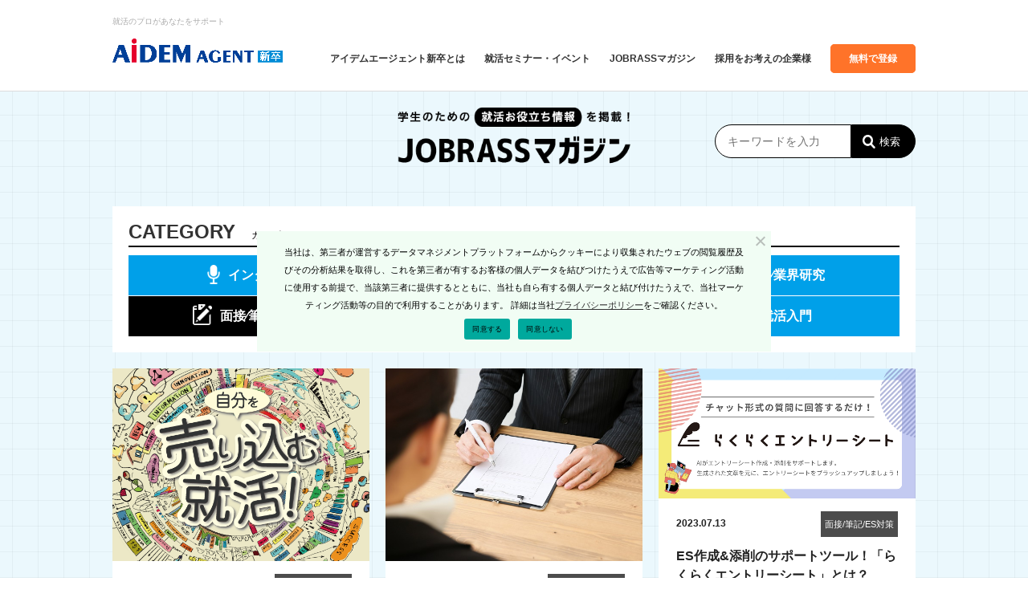

--- FILE ---
content_type: text/html; charset=UTF-8
request_url: https://agent.jobrass.com/magazine/measure/14137/
body_size: 67033
content:
<html lang="ja">
<head>
    <meta charset="utf-8">
    <title>アイデムエージェント新卒</title>
    <meta name="keywords" content="アイデムエージェント,AIDEM AGENT,採用,新卒,就活,インターン,学生,就職,就職活動,アピール,エントリーシート,就活セミナー,就活イベント2025卒,2026卒,アイデム,JOBRASS,ジョブラス">
    <meta name="description" content="アイデムエージェント新卒は新卒紹介に特化した人材紹介サービスです。あなた専属のキャリアアドバイザーと2人3脚で就活を有利に進めませんか！専任講師が就活に役立つセミナーやイベントを多数開催しています。更に生成AIを使った無料のエントリーシート作成サービスなど就活に役立つコンテンツが盛りだくさんです。">
    <meta name="format-detection" content="telephone=no">
    <meta name="viewport" content="width=device-width">
    <link type="image/x-icon" rel="shortcut icon" href="https://agent.jobrass.com/wp-content/themes/agent/assets/images/icon/favicon.png">
    <link rel="apple-touch-icon" href="https://agent.jobrass.com/wp-content/themes/agent/assets/images/icon/favicon.png">
    <meta name="robots" content="index, follow">
    <meta name="google-site-verification" content="W6vAsLTvjjY7JBkKP7ICu0_iWr9IxR0ws0ekHOWWoQY" />
    <meta name='robots' content='max-image-preview:large' />
<link rel="alternate" type="application/rss+xml" title="Agent Jobrass &raquo; 面接/筆記/ES対策 カテゴリーのフィード" href="https://agent.jobrass.com/magazine/category/measure/feed/" />
<script type="text/javascript">
/* <![CDATA[ */
window._wpemojiSettings = {"baseUrl":"https:\/\/s.w.org\/images\/core\/emoji\/14.0.0\/72x72\/","ext":".png","svgUrl":"https:\/\/s.w.org\/images\/core\/emoji\/14.0.0\/svg\/","svgExt":".svg","source":{"concatemoji":"https:\/\/agent.jobrass.com\/wp-includes\/js\/wp-emoji-release.min.js?ver=6.4.3"}};
/*! This file is auto-generated */
!function(i,n){var o,s,e;function c(e){try{var t={supportTests:e,timestamp:(new Date).valueOf()};sessionStorage.setItem(o,JSON.stringify(t))}catch(e){}}function p(e,t,n){e.clearRect(0,0,e.canvas.width,e.canvas.height),e.fillText(t,0,0);var t=new Uint32Array(e.getImageData(0,0,e.canvas.width,e.canvas.height).data),r=(e.clearRect(0,0,e.canvas.width,e.canvas.height),e.fillText(n,0,0),new Uint32Array(e.getImageData(0,0,e.canvas.width,e.canvas.height).data));return t.every(function(e,t){return e===r[t]})}function u(e,t,n){switch(t){case"flag":return n(e,"\ud83c\udff3\ufe0f\u200d\u26a7\ufe0f","\ud83c\udff3\ufe0f\u200b\u26a7\ufe0f")?!1:!n(e,"\ud83c\uddfa\ud83c\uddf3","\ud83c\uddfa\u200b\ud83c\uddf3")&&!n(e,"\ud83c\udff4\udb40\udc67\udb40\udc62\udb40\udc65\udb40\udc6e\udb40\udc67\udb40\udc7f","\ud83c\udff4\u200b\udb40\udc67\u200b\udb40\udc62\u200b\udb40\udc65\u200b\udb40\udc6e\u200b\udb40\udc67\u200b\udb40\udc7f");case"emoji":return!n(e,"\ud83e\udef1\ud83c\udffb\u200d\ud83e\udef2\ud83c\udfff","\ud83e\udef1\ud83c\udffb\u200b\ud83e\udef2\ud83c\udfff")}return!1}function f(e,t,n){var r="undefined"!=typeof WorkerGlobalScope&&self instanceof WorkerGlobalScope?new OffscreenCanvas(300,150):i.createElement("canvas"),a=r.getContext("2d",{willReadFrequently:!0}),o=(a.textBaseline="top",a.font="600 32px Arial",{});return e.forEach(function(e){o[e]=t(a,e,n)}),o}function t(e){var t=i.createElement("script");t.src=e,t.defer=!0,i.head.appendChild(t)}"undefined"!=typeof Promise&&(o="wpEmojiSettingsSupports",s=["flag","emoji"],n.supports={everything:!0,everythingExceptFlag:!0},e=new Promise(function(e){i.addEventListener("DOMContentLoaded",e,{once:!0})}),new Promise(function(t){var n=function(){try{var e=JSON.parse(sessionStorage.getItem(o));if("object"==typeof e&&"number"==typeof e.timestamp&&(new Date).valueOf()<e.timestamp+604800&&"object"==typeof e.supportTests)return e.supportTests}catch(e){}return null}();if(!n){if("undefined"!=typeof Worker&&"undefined"!=typeof OffscreenCanvas&&"undefined"!=typeof URL&&URL.createObjectURL&&"undefined"!=typeof Blob)try{var e="postMessage("+f.toString()+"("+[JSON.stringify(s),u.toString(),p.toString()].join(",")+"));",r=new Blob([e],{type:"text/javascript"}),a=new Worker(URL.createObjectURL(r),{name:"wpTestEmojiSupports"});return void(a.onmessage=function(e){c(n=e.data),a.terminate(),t(n)})}catch(e){}c(n=f(s,u,p))}t(n)}).then(function(e){for(var t in e)n.supports[t]=e[t],n.supports.everything=n.supports.everything&&n.supports[t],"flag"!==t&&(n.supports.everythingExceptFlag=n.supports.everythingExceptFlag&&n.supports[t]);n.supports.everythingExceptFlag=n.supports.everythingExceptFlag&&!n.supports.flag,n.DOMReady=!1,n.readyCallback=function(){n.DOMReady=!0}}).then(function(){return e}).then(function(){var e;n.supports.everything||(n.readyCallback(),(e=n.source||{}).concatemoji?t(e.concatemoji):e.wpemoji&&e.twemoji&&(t(e.twemoji),t(e.wpemoji)))}))}((window,document),window._wpemojiSettings);
/* ]]> */
</script>
	<style type="text/css">
	.wp-pagenavi{margin-left:auto !important; margin-right:auto; !important}
	</style>
  <style id='wp-emoji-styles-inline-css' type='text/css'>

	img.wp-smiley, img.emoji {
		display: inline !important;
		border: none !important;
		box-shadow: none !important;
		height: 1em !important;
		width: 1em !important;
		margin: 0 0.07em !important;
		vertical-align: -0.1em !important;
		background: none !important;
		padding: 0 !important;
	}
</style>
<link rel='stylesheet' id='wp-block-library-css' href='https://agent.jobrass.com/wp-includes/css/dist/block-library/style.min.css?ver=6.4.3' type='text/css' media='all' />
<style id='classic-theme-styles-inline-css' type='text/css'>
/*! This file is auto-generated */
.wp-block-button__link{color:#fff;background-color:#32373c;border-radius:9999px;box-shadow:none;text-decoration:none;padding:calc(.667em + 2px) calc(1.333em + 2px);font-size:1.125em}.wp-block-file__button{background:#32373c;color:#fff;text-decoration:none}
</style>
<style id='global-styles-inline-css' type='text/css'>
body{--wp--preset--color--black: #000000;--wp--preset--color--cyan-bluish-gray: #abb8c3;--wp--preset--color--white: #ffffff;--wp--preset--color--pale-pink: #f78da7;--wp--preset--color--vivid-red: #cf2e2e;--wp--preset--color--luminous-vivid-orange: #ff6900;--wp--preset--color--luminous-vivid-amber: #fcb900;--wp--preset--color--light-green-cyan: #7bdcb5;--wp--preset--color--vivid-green-cyan: #00d084;--wp--preset--color--pale-cyan-blue: #8ed1fc;--wp--preset--color--vivid-cyan-blue: #0693e3;--wp--preset--color--vivid-purple: #9b51e0;--wp--preset--gradient--vivid-cyan-blue-to-vivid-purple: linear-gradient(135deg,rgba(6,147,227,1) 0%,rgb(155,81,224) 100%);--wp--preset--gradient--light-green-cyan-to-vivid-green-cyan: linear-gradient(135deg,rgb(122,220,180) 0%,rgb(0,208,130) 100%);--wp--preset--gradient--luminous-vivid-amber-to-luminous-vivid-orange: linear-gradient(135deg,rgba(252,185,0,1) 0%,rgba(255,105,0,1) 100%);--wp--preset--gradient--luminous-vivid-orange-to-vivid-red: linear-gradient(135deg,rgba(255,105,0,1) 0%,rgb(207,46,46) 100%);--wp--preset--gradient--very-light-gray-to-cyan-bluish-gray: linear-gradient(135deg,rgb(238,238,238) 0%,rgb(169,184,195) 100%);--wp--preset--gradient--cool-to-warm-spectrum: linear-gradient(135deg,rgb(74,234,220) 0%,rgb(151,120,209) 20%,rgb(207,42,186) 40%,rgb(238,44,130) 60%,rgb(251,105,98) 80%,rgb(254,248,76) 100%);--wp--preset--gradient--blush-light-purple: linear-gradient(135deg,rgb(255,206,236) 0%,rgb(152,150,240) 100%);--wp--preset--gradient--blush-bordeaux: linear-gradient(135deg,rgb(254,205,165) 0%,rgb(254,45,45) 50%,rgb(107,0,62) 100%);--wp--preset--gradient--luminous-dusk: linear-gradient(135deg,rgb(255,203,112) 0%,rgb(199,81,192) 50%,rgb(65,88,208) 100%);--wp--preset--gradient--pale-ocean: linear-gradient(135deg,rgb(255,245,203) 0%,rgb(182,227,212) 50%,rgb(51,167,181) 100%);--wp--preset--gradient--electric-grass: linear-gradient(135deg,rgb(202,248,128) 0%,rgb(113,206,126) 100%);--wp--preset--gradient--midnight: linear-gradient(135deg,rgb(2,3,129) 0%,rgb(40,116,252) 100%);--wp--preset--font-size--small: 13px;--wp--preset--font-size--medium: 20px;--wp--preset--font-size--large: 36px;--wp--preset--font-size--x-large: 42px;--wp--preset--spacing--20: 0.44rem;--wp--preset--spacing--30: 0.67rem;--wp--preset--spacing--40: 1rem;--wp--preset--spacing--50: 1.5rem;--wp--preset--spacing--60: 2.25rem;--wp--preset--spacing--70: 3.38rem;--wp--preset--spacing--80: 5.06rem;--wp--preset--shadow--natural: 6px 6px 9px rgba(0, 0, 0, 0.2);--wp--preset--shadow--deep: 12px 12px 50px rgba(0, 0, 0, 0.4);--wp--preset--shadow--sharp: 6px 6px 0px rgba(0, 0, 0, 0.2);--wp--preset--shadow--outlined: 6px 6px 0px -3px rgba(255, 255, 255, 1), 6px 6px rgba(0, 0, 0, 1);--wp--preset--shadow--crisp: 6px 6px 0px rgba(0, 0, 0, 1);}:where(.is-layout-flex){gap: 0.5em;}:where(.is-layout-grid){gap: 0.5em;}body .is-layout-flow > .alignleft{float: left;margin-inline-start: 0;margin-inline-end: 2em;}body .is-layout-flow > .alignright{float: right;margin-inline-start: 2em;margin-inline-end: 0;}body .is-layout-flow > .aligncenter{margin-left: auto !important;margin-right: auto !important;}body .is-layout-constrained > .alignleft{float: left;margin-inline-start: 0;margin-inline-end: 2em;}body .is-layout-constrained > .alignright{float: right;margin-inline-start: 2em;margin-inline-end: 0;}body .is-layout-constrained > .aligncenter{margin-left: auto !important;margin-right: auto !important;}body .is-layout-constrained > :where(:not(.alignleft):not(.alignright):not(.alignfull)){max-width: var(--wp--style--global--content-size);margin-left: auto !important;margin-right: auto !important;}body .is-layout-constrained > .alignwide{max-width: var(--wp--style--global--wide-size);}body .is-layout-flex{display: flex;}body .is-layout-flex{flex-wrap: wrap;align-items: center;}body .is-layout-flex > *{margin: 0;}body .is-layout-grid{display: grid;}body .is-layout-grid > *{margin: 0;}:where(.wp-block-columns.is-layout-flex){gap: 2em;}:where(.wp-block-columns.is-layout-grid){gap: 2em;}:where(.wp-block-post-template.is-layout-flex){gap: 1.25em;}:where(.wp-block-post-template.is-layout-grid){gap: 1.25em;}.has-black-color{color: var(--wp--preset--color--black) !important;}.has-cyan-bluish-gray-color{color: var(--wp--preset--color--cyan-bluish-gray) !important;}.has-white-color{color: var(--wp--preset--color--white) !important;}.has-pale-pink-color{color: var(--wp--preset--color--pale-pink) !important;}.has-vivid-red-color{color: var(--wp--preset--color--vivid-red) !important;}.has-luminous-vivid-orange-color{color: var(--wp--preset--color--luminous-vivid-orange) !important;}.has-luminous-vivid-amber-color{color: var(--wp--preset--color--luminous-vivid-amber) !important;}.has-light-green-cyan-color{color: var(--wp--preset--color--light-green-cyan) !important;}.has-vivid-green-cyan-color{color: var(--wp--preset--color--vivid-green-cyan) !important;}.has-pale-cyan-blue-color{color: var(--wp--preset--color--pale-cyan-blue) !important;}.has-vivid-cyan-blue-color{color: var(--wp--preset--color--vivid-cyan-blue) !important;}.has-vivid-purple-color{color: var(--wp--preset--color--vivid-purple) !important;}.has-black-background-color{background-color: var(--wp--preset--color--black) !important;}.has-cyan-bluish-gray-background-color{background-color: var(--wp--preset--color--cyan-bluish-gray) !important;}.has-white-background-color{background-color: var(--wp--preset--color--white) !important;}.has-pale-pink-background-color{background-color: var(--wp--preset--color--pale-pink) !important;}.has-vivid-red-background-color{background-color: var(--wp--preset--color--vivid-red) !important;}.has-luminous-vivid-orange-background-color{background-color: var(--wp--preset--color--luminous-vivid-orange) !important;}.has-luminous-vivid-amber-background-color{background-color: var(--wp--preset--color--luminous-vivid-amber) !important;}.has-light-green-cyan-background-color{background-color: var(--wp--preset--color--light-green-cyan) !important;}.has-vivid-green-cyan-background-color{background-color: var(--wp--preset--color--vivid-green-cyan) !important;}.has-pale-cyan-blue-background-color{background-color: var(--wp--preset--color--pale-cyan-blue) !important;}.has-vivid-cyan-blue-background-color{background-color: var(--wp--preset--color--vivid-cyan-blue) !important;}.has-vivid-purple-background-color{background-color: var(--wp--preset--color--vivid-purple) !important;}.has-black-border-color{border-color: var(--wp--preset--color--black) !important;}.has-cyan-bluish-gray-border-color{border-color: var(--wp--preset--color--cyan-bluish-gray) !important;}.has-white-border-color{border-color: var(--wp--preset--color--white) !important;}.has-pale-pink-border-color{border-color: var(--wp--preset--color--pale-pink) !important;}.has-vivid-red-border-color{border-color: var(--wp--preset--color--vivid-red) !important;}.has-luminous-vivid-orange-border-color{border-color: var(--wp--preset--color--luminous-vivid-orange) !important;}.has-luminous-vivid-amber-border-color{border-color: var(--wp--preset--color--luminous-vivid-amber) !important;}.has-light-green-cyan-border-color{border-color: var(--wp--preset--color--light-green-cyan) !important;}.has-vivid-green-cyan-border-color{border-color: var(--wp--preset--color--vivid-green-cyan) !important;}.has-pale-cyan-blue-border-color{border-color: var(--wp--preset--color--pale-cyan-blue) !important;}.has-vivid-cyan-blue-border-color{border-color: var(--wp--preset--color--vivid-cyan-blue) !important;}.has-vivid-purple-border-color{border-color: var(--wp--preset--color--vivid-purple) !important;}.has-vivid-cyan-blue-to-vivid-purple-gradient-background{background: var(--wp--preset--gradient--vivid-cyan-blue-to-vivid-purple) !important;}.has-light-green-cyan-to-vivid-green-cyan-gradient-background{background: var(--wp--preset--gradient--light-green-cyan-to-vivid-green-cyan) !important;}.has-luminous-vivid-amber-to-luminous-vivid-orange-gradient-background{background: var(--wp--preset--gradient--luminous-vivid-amber-to-luminous-vivid-orange) !important;}.has-luminous-vivid-orange-to-vivid-red-gradient-background{background: var(--wp--preset--gradient--luminous-vivid-orange-to-vivid-red) !important;}.has-very-light-gray-to-cyan-bluish-gray-gradient-background{background: var(--wp--preset--gradient--very-light-gray-to-cyan-bluish-gray) !important;}.has-cool-to-warm-spectrum-gradient-background{background: var(--wp--preset--gradient--cool-to-warm-spectrum) !important;}.has-blush-light-purple-gradient-background{background: var(--wp--preset--gradient--blush-light-purple) !important;}.has-blush-bordeaux-gradient-background{background: var(--wp--preset--gradient--blush-bordeaux) !important;}.has-luminous-dusk-gradient-background{background: var(--wp--preset--gradient--luminous-dusk) !important;}.has-pale-ocean-gradient-background{background: var(--wp--preset--gradient--pale-ocean) !important;}.has-electric-grass-gradient-background{background: var(--wp--preset--gradient--electric-grass) !important;}.has-midnight-gradient-background{background: var(--wp--preset--gradient--midnight) !important;}.has-small-font-size{font-size: var(--wp--preset--font-size--small) !important;}.has-medium-font-size{font-size: var(--wp--preset--font-size--medium) !important;}.has-large-font-size{font-size: var(--wp--preset--font-size--large) !important;}.has-x-large-font-size{font-size: var(--wp--preset--font-size--x-large) !important;}
.wp-block-navigation a:where(:not(.wp-element-button)){color: inherit;}
:where(.wp-block-post-template.is-layout-flex){gap: 1.25em;}:where(.wp-block-post-template.is-layout-grid){gap: 1.25em;}
:where(.wp-block-columns.is-layout-flex){gap: 2em;}:where(.wp-block-columns.is-layout-grid){gap: 2em;}
.wp-block-pullquote{font-size: 1.5em;line-height: 1.6;}
</style>
<link rel='stylesheet' id='contact-form-7-css' href='https://agent.jobrass.com/wp-content/plugins/contact-form-7/includes/css/styles.css?ver=5.9.8' type='text/css' media='all' />
<link rel='stylesheet' id='cf7msm_styles-css' href='https://agent.jobrass.com/wp-content/plugins/contact-form-7-multi-step-module/resources/cf7msm.css?ver=4.3.1' type='text/css' media='all' />
<link rel='stylesheet' id='cookie-notice-front-css' href='https://agent.jobrass.com/wp-content/plugins/cookie-notice/css/front.min.css?ver=2.4.16' type='text/css' media='all' />
<link rel='stylesheet' id='sb-type-std-css' href='https://agent.jobrass.com/wp-content/plugins/speech-bubble/css/sb-type-std.css?ver=6.4.3' type='text/css' media='all' />
<link rel='stylesheet' id='sb-type-fb-css' href='https://agent.jobrass.com/wp-content/plugins/speech-bubble/css/sb-type-fb.css?ver=6.4.3' type='text/css' media='all' />
<link rel='stylesheet' id='sb-type-fb-flat-css' href='https://agent.jobrass.com/wp-content/plugins/speech-bubble/css/sb-type-fb-flat.css?ver=6.4.3' type='text/css' media='all' />
<link rel='stylesheet' id='sb-type-ln-css' href='https://agent.jobrass.com/wp-content/plugins/speech-bubble/css/sb-type-ln.css?ver=6.4.3' type='text/css' media='all' />
<link rel='stylesheet' id='sb-type-ln-flat-css' href='https://agent.jobrass.com/wp-content/plugins/speech-bubble/css/sb-type-ln-flat.css?ver=6.4.3' type='text/css' media='all' />
<link rel='stylesheet' id='sb-type-pink-css' href='https://agent.jobrass.com/wp-content/plugins/speech-bubble/css/sb-type-pink.css?ver=6.4.3' type='text/css' media='all' />
<link rel='stylesheet' id='sb-type-rtail-css' href='https://agent.jobrass.com/wp-content/plugins/speech-bubble/css/sb-type-rtail.css?ver=6.4.3' type='text/css' media='all' />
<link rel='stylesheet' id='sb-type-drop-css' href='https://agent.jobrass.com/wp-content/plugins/speech-bubble/css/sb-type-drop.css?ver=6.4.3' type='text/css' media='all' />
<link rel='stylesheet' id='sb-type-think-css' href='https://agent.jobrass.com/wp-content/plugins/speech-bubble/css/sb-type-think.css?ver=6.4.3' type='text/css' media='all' />
<link rel='stylesheet' id='sb-no-br-css' href='https://agent.jobrass.com/wp-content/plugins/speech-bubble/css/sb-no-br.css?ver=6.4.3' type='text/css' media='all' />
<link rel='stylesheet' id='agent-default-style-css' href='https://agent.jobrass.com/wp-content/themes/agent/assets/css/jobrass/default.css?ver=1.0' type='text/css' media='all' />
<link rel='stylesheet' id='agent-common-style-css' href='https://agent.jobrass.com/wp-content/themes/agent/assets/css/jobrass/common.css?ver=1.0' type='text/css' media='all' />
<link rel='stylesheet' id='agent-carousel_top-style-css' href='https://agent.jobrass.com/wp-content/themes/agent/assets/css/jobrass/owl.carousel_top-min-ori.css?ver=1.0' type='text/css' media='all' />
<link rel='stylesheet' id='agent-parts-style-css' href='https://agent.jobrass.com/wp-content/themes/agent/assets/css/jobrass/parts.css?ver=1.0' type='text/css' media='all' />
<link rel='stylesheet' id='agent-top-style-css' href='https://agent.jobrass.com/wp-content/themes/agent/assets/css/jobrass/top.css?ver=1.0' type='text/css' media='all' />
<link rel='stylesheet' id='agent-header_footer-style-css' href='https://agent.jobrass.com/wp-content/themes/agent/assets/css/jobrass/header_footer.css?ver=1.0' type='text/css' media='all' />
<link rel='stylesheet' id='cookie-style-css' href='https://agent.jobrass.com/wp-content/themes/agent/assets/css/cookie.css?ver=1.0' type='text/css' media='all' />
<link rel='stylesheet' id='aidem-header-footer-aidem-style-css' href='https://agent.jobrass.com/wp-content/themes/agent/assets/css/header-footer-aidem.css?ver=1.0' type='text/css' media='all' />
<link rel='stylesheet' id='aidem-static_magazine-aidem-style-css' href='https://agent.jobrass.com/wp-content/themes/agent/assets/css/static_magazine.css?ver=1.0' type='text/css' media='all' />
<link rel='stylesheet' id='wp-pagenavi-style-css' href='https://agent.jobrass.com/wp-content/plugins/wp-pagenavi-style/css/css3_blue_glossy.css?ver=1.0' type='text/css' media='all' />
<script type="text/javascript" src="https://agent.jobrass.com/wp-includes/js/jquery/jquery.min.js?ver=3.7.1" id="jquery-core-js"></script>
<script type="text/javascript" src="https://agent.jobrass.com/wp-includes/js/jquery/jquery-migrate.min.js?ver=3.4.1" id="jquery-migrate-js"></script>
<script type="text/javascript" id="cookie-notice-front-js-before">
/* <![CDATA[ */
var cnArgs = {"ajaxUrl":"https:\/\/agent.jobrass.com\/wp-admin\/admin-ajax.php","nonce":"0280eb746c","hideEffect":"fade","position":"top","onScroll":false,"onScrollOffset":100,"onClick":false,"cookieName":"cookie_notice_accepted","cookieTime":2592000,"cookieTimeRejected":2592000,"globalCookie":false,"redirection":false,"cache":false,"revokeCookies":false,"revokeCookiesOpt":"automatic"};
/* ]]> */
</script>
<script type="text/javascript" src="https://agent.jobrass.com/wp-content/plugins/cookie-notice/js/front.min.js?ver=2.4.16" id="cookie-notice-front-js"></script>
<link rel="https://api.w.org/" href="https://agent.jobrass.com/wp-json/" /><link rel="alternate" type="application/json" href="https://agent.jobrass.com/wp-json/wp/v2/categories/10" /><link rel="EditURI" type="application/rsd+xml" title="RSD" href="https://agent.jobrass.com/xmlrpc.php?rsd" />
<meta name="generator" content="WordPress 6.4.3" />
	<style type="text/css">
	 .wp-pagenavi
	{
		font-size:12px !important;
	}
	</style>
	    <!-- Google tag (gtag.js) -->
    <script async src="https://www.googletagmanager.com/gtag/js?id=G-HQHJNQ6570"></script>
    <script>
        window.dataLayer = window.dataLayer || [];
        function gtag(){dataLayer.push(arguments);}
        gtag('js', new Date());

        gtag('config', 'G-HQHJNQ6570');
    </script>
</head>
<body>
    <div id="contents_wrapper" class="contents_wrapper h_add_toplink">
        <div class="fullWrap">
            <header class="header header-custom no-logo-mini">
                <div class="header-inner">
                    <h1 class="header-text">就活のプロがあなたをサポート</h1>
                    <h2 class="header-logo">
                        <a href="https://agent.jobrass.com">
                            <img class="logo-normal" src="https://agent.jobrass.com/wp-content/themes/agent/assets/images/aidem-agent-logo.png" alt="JOBRASS新卒">
                        </a>
                    </h2>
                    <div class="header-upper">
                        <div class="drawer-menu"> <span></span> <span></span> <span></span> </div>
                    </div>
                    <div class="header-lower clearfix">
                        <nav class="g-nav g-nav-custom">
                            <ul>
                                <li><a href="https://agent.jobrass.com/about/">アイデムエージェント新卒とは</a></li>
                                <li><a href="https://agent.jobrass.com/event/">就活セミナー・イベント</a></li>
                                <li><a href="https://agent.jobrass.com/magazine/">JOBRASSマガジン</a></li>
                                <li><a href="https://www.saiyo-jobrass.com/" target="_blank">採⽤をお考えの企業様</a></li>
                                <li><a class="registration-btn-custom" href="https://agent.jobrass.com/entry_001/">無料で登録</a></li>
                            </ul>
                            <div class="visible-sp drawer-menu-cta">
                                <a class="registration-btn" href="https://agent.jobrass.com/entry_001/">無料で登録</a>
                            </div>
                        </nav>
                    </div>
                </div>
            </header><div class="columnWrap contWidth">
    <section class="rightColumn">
        <!-- #####↓↓↓ 静的コンテンツ、ここから。 ↓↓↓##### -->
        <div id="magazineWrap" class="magazineBase"><!--あとで消す-->
            <section class="magazine_area magazine_top">
                <h3 class="magazine_ttl"><img src="https://agent.jobrass.com/wp-content/themes/agent/assets/images/magazine_ttl.png" alt="学生のための就活お役立ち情報を掲載！JOBRASSマガジン"></h3>
                <!-- searchform -->
                <section class="search_area">
                    <form method="get" action="https://agent.jobrass.com/">
    <div class="flex">
        <input type="text" name="s" id="s" value="" class="search_input" placeholder="キーワードを入力">
        <button class="search_btn" onclick="" name="">検索</button>
    </div>
</form>                </section><!--.search_area-->

                <!--//searchArea--> <!-- //searchform -->

                <!-- 総合ランキング -->
                <!-- 総合ランキング -->

                <!-- カテゴリー+ピックアップ -->
                <section class="category_pickup_area flex">
                    <section class="category_area" style="width:100%;">
                        <h4 class="magazine_cmn_ttl">CATEGORY<span class="sub_ttl">カテゴリー</span></h4>
                        <nav>
                            <ul class="category_list flex">
                                <li class="li_interview"><a  href="https://agent.jobrass.com/magazine/category/interview/">インタビュー</a></li>
                                <li class="li_self_analysis"><a  class="" href="https://agent.jobrass.com/magazine/category/self_analysis/">自己分析</a></li>
                                <li class="li_research"><a  class="" href="https://agent.jobrass.com/magazine/category/research/">企業⁄業界研究</a></li>
                                <li class="li_measure"><a  class="active"  class="" href="https://agent.jobrass.com/magazine/category/measure/">面接⁄筆記⁄ES対策</a></li>
                                <li class="li_manners"><a  class="" href="https://agent.jobrass.com/magazine/category/manners/">就活マナー</a></li>
                                <li class="li_guide"><a  class="" href="https://agent.jobrass.com/magazine/category/guide/">就活入門</a></li>
                            </ul>
                        </nav>
                    </section>
                </section>
                <div class="maglistArea mt20">
                    <ul class="listbox">
                                                                                    <li class="listcard">
                                    <a href="https://agent.jobrass.com/magazine/measure/7140/">
                                        <p class="cardhover"> </p>
                                        <div class="overview01">
                                            <div class="inner">
                                                <p class="imgArticle">
                                                    <img width="600" height="450" src="https://agent.jobrass.com/wp-content/uploads/2016/03/2070cc6c334bced787a840a2eb25481d.png" class="attachment-post-thumbnail size-post-thumbnail wp-post-image" alt="" decoding="async" fetchpriority="high" />                                                </p>
                                            </div>
                                            <div class="rightinner">
                                                <ul class="dayctgbox clearfix">
                                                    <li class="datetime">
                                                        <span>2023.07.14</span>
                                                    </li>
                                                    <li class="ctgType"><span>面接/筆記/ES対策</span></li>
                                                </ul>
                                                <p class="titArticle" style="visibility: visible;">自分という“商品”を売り込もう！　社会人が仕事で実践している７つのポイント</p>
                                            </div>
                                        </div>
                                    </a>
                                </li>
                                                            <li class="listcard">
                                    <a href="https://agent.jobrass.com/magazine/measure/14126/">
                                        <p class="cardhover"> </p>
                                        <div class="overview01">
                                            <div class="inner">
                                                <p class="imgArticle">
                                                    <img width="600" height="450" src="https://agent.jobrass.com/wp-content/uploads/2016/11/0004.jpg" class="attachment-post-thumbnail size-post-thumbnail wp-post-image" alt="" decoding="async" />                                                </p>
                                            </div>
                                            <div class="rightinner">
                                                <ul class="dayctgbox clearfix">
                                                    <li class="datetime">
                                                        <span>2023.07.14</span>
                                                    </li>
                                                    <li class="ctgType"><span>面接/筆記/ES対策</span></li>
                                                </ul>
                                                <p class="titArticle" style="visibility: visible;">採用担当者に興味をもってもらえる「趣味・特技」とは？　【履歴書・ES】</p>
                                            </div>
                                        </div>
                                    </a>
                                </li>
                                                            <li class="listcard">
                                    <a href="https://agent.jobrass.com/magazine/guide/22023/">
                                        <p class="cardhover"> </p>
                                        <div class="overview01">
                                            <div class="inner">
                                                <p class="imgArticle">
                                                    <img width="818" height="413" src="https://agent.jobrass.com/wp-content/uploads/2023/07/d8ec8473a76afff2647b4fae1fdc3751.png" class="attachment-post-thumbnail size-post-thumbnail wp-post-image" alt="" decoding="async" />                                                </p>
                                            </div>
                                            <div class="rightinner">
                                                <ul class="dayctgbox clearfix">
                                                    <li class="datetime">
                                                        <span>2023.07.13</span>
                                                    </li>
                                                    <li class="ctgType"><span>面接/筆記/ES対策</span></li>
                                                </ul>
                                                <p class="titArticle" style="visibility: visible;">ES作成&#038;添削のサポートツール！「らくらくエントリーシート」とは？</p>
                                            </div>
                                        </div>
                                    </a>
                                </li>
                                                            <li class="listcard">
                                    <a href="https://agent.jobrass.com/magazine/measure/14537/">
                                        <p class="cardhover"> </p>
                                        <div class="overview01">
                                            <div class="inner">
                                                <p class="imgArticle">
                                                    <img width="600" height="450" src="https://agent.jobrass.com/wp-content/uploads/2016/11/91ce83944922b7eed213557b7be51edd.jpg" class="attachment-post-thumbnail size-post-thumbnail wp-post-image" alt="" decoding="async" />                                                </p>
                                            </div>
                                            <div class="rightinner">
                                                <ul class="dayctgbox clearfix">
                                                    <li class="datetime">
                                                        <span>2023.06.15</span>
                                                    </li>
                                                    <li class="ctgType"><span>面接/筆記/ES対策</span></li>
                                                </ul>
                                                <p class="titArticle" style="visibility: visible;">履歴書・エントリーシートの「学業」の欄の書き方</p>
                                            </div>
                                        </div>
                                    </a>
                                </li>
                                                            <li class="listcard">
                                    <a href="https://agent.jobrass.com/magazine/measure/1526/">
                                        <p class="cardhover"> </p>
                                        <div class="overview01">
                                            <div class="inner">
                                                <p class="imgArticle">
                                                    <img width="600" height="450" src="https://agent.jobrass.com/wp-content/uploads/2015/10/8963030ddcfe7fa7787e108981a93a6c.jpg" class="attachment-post-thumbnail size-post-thumbnail wp-post-image" alt="" decoding="async" />                                                </p>
                                            </div>
                                            <div class="rightinner">
                                                <ul class="dayctgbox clearfix">
                                                    <li class="datetime">
                                                        <span>2023.06.03</span>
                                                    </li>
                                                    <li class="ctgType"><span>面接/筆記/ES対策</span></li>
                                                </ul>
                                                <p class="titArticle" style="visibility: visible;">面接で落とされる就活生の4つの特徴【最終面接までたどり着けない】</p>
                                            </div>
                                        </div>
                                    </a>
                                </li>
                                                            <li class="listcard">
                                    <a href="https://agent.jobrass.com/magazine/measure/17741/">
                                        <p class="cardhover"> </p>
                                        <div class="overview01">
                                            <div class="inner">
                                                <p class="imgArticle">
                                                    <img width="600" height="450" src="https://agent.jobrass.com/wp-content/uploads/2017/09/544d54fe30b615376489350a72ce89b3.jpg" class="attachment-post-thumbnail size-post-thumbnail wp-post-image" alt="" decoding="async" />                                                </p>
                                            </div>
                                            <div class="rightinner">
                                                <ul class="dayctgbox clearfix">
                                                    <li class="datetime">
                                                        <span>2023.05.18</span>
                                                    </li>
                                                    <li class="ctgType"><span>面接/筆記/ES対策</span></li>
                                                </ul>
                                                <p class="titArticle" style="visibility: visible;">【例文あり】「真面目さ」をアピールするための自己PRの作り方・注意点</p>
                                            </div>
                                        </div>
                                    </a>
                                </li>
                                                            <li class="listcard">
                                    <a href="https://agent.jobrass.com/magazine/measure/16246/">
                                        <p class="cardhover"> </p>
                                        <div class="overview01">
                                            <div class="inner">
                                                <p class="imgArticle">
                                                    <img width="600" height="450" src="https://agent.jobrass.com/wp-content/uploads/2017/04/7993cb6c270c34853a39a990740cc3b7.jpg" class="attachment-post-thumbnail size-post-thumbnail wp-post-image" alt="" decoding="async" />                                                </p>
                                            </div>
                                            <div class="rightinner">
                                                <ul class="dayctgbox clearfix">
                                                    <li class="datetime">
                                                        <span>2023.05.17</span>
                                                    </li>
                                                    <li class="ctgType"><span>面接/筆記/ES対策</span></li>
                                                </ul>
                                                <p class="titArticle" style="visibility: visible;">【例文あり】「協調性」をアピールするための自己PRの作り方・注意点</p>
                                            </div>
                                        </div>
                                    </a>
                                </li>
                                                            <li class="listcard">
                                    <a href="https://agent.jobrass.com/magazine/guide/20532/">
                                        <p class="cardhover"> </p>
                                        <div class="overview01">
                                            <div class="inner">
                                                <p class="imgArticle">
                                                    <img width="2560" height="1706" src="https://agent.jobrass.com/wp-content/uploads/2022/07/CAB-eyecatch-scaled-1.jpg" class="attachment-post-thumbnail size-post-thumbnail wp-post-image" alt="" decoding="async" />                                                </p>
                                            </div>
                                            <div class="rightinner">
                                                <ul class="dayctgbox clearfix">
                                                    <li class="datetime">
                                                        <span>2023.05.11</span>
                                                    </li>
                                                    <li class="ctgType"><span>面接/筆記/ES対策</span></li>
                                                </ul>
                                                <p class="titArticle" style="visibility: visible;">CAB試験徹底攻略！</p>
                                            </div>
                                        </div>
                                    </a>
                                </li>
                                                            <li class="listcard">
                                    <a href="https://agent.jobrass.com/magazine/measure/142/">
                                        <p class="cardhover"> </p>
                                        <div class="overview01">
                                            <div class="inner">
                                                <p class="imgArticle">
                                                    <img width="600" height="450" src="https://agent.jobrass.com/wp-content/uploads/2015/08/101_0204.jpg" class="attachment-post-thumbnail size-post-thumbnail wp-post-image" alt="" decoding="async" />                                                </p>
                                            </div>
                                            <div class="rightinner">
                                                <ul class="dayctgbox clearfix">
                                                    <li class="datetime">
                                                        <span>2023.05.10</span>
                                                    </li>
                                                    <li class="ctgType"><span>面接/筆記/ES対策</span></li>
                                                </ul>
                                                <p class="titArticle" style="visibility: visible;">「御社が第一志望」は「嘘でも仕方ない」と85％の面接官が回答　それでも聞く理由とは？</p>
                                            </div>
                                        </div>
                                    </a>
                                </li>
                                                            <li class="listcard">
                                    <a href="https://agent.jobrass.com/magazine/measure/21723/">
                                        <p class="cardhover"> </p>
                                        <div class="overview01">
                                            <div class="inner">
                                                <p class="imgArticle">
                                                    <img width="1280" height="720" src="https://agent.jobrass.com/wp-content/uploads/2023/04/ad8873aeda0ddba7e30e69081ac3dd41.jpg" class="attachment-post-thumbnail size-post-thumbnail wp-post-image" alt="" decoding="async" />                                                </p>
                                            </div>
                                            <div class="rightinner">
                                                <ul class="dayctgbox clearfix">
                                                    <li class="datetime">
                                                        <span>2023.05.01</span>
                                                    </li>
                                                    <li class="ctgType"><span>面接/筆記/ES対策</span></li>
                                                </ul>
                                                <p class="titArticle" style="visibility: visible;">【就活講座】「この業界を志望している理由は？」にどう答える？</p>
                                            </div>
                                        </div>
                                    </a>
                                </li>
                                                            <li class="listcard">
                                    <a href="https://agent.jobrass.com/magazine/measure/21772/">
                                        <p class="cardhover"> </p>
                                        <div class="overview01">
                                            <div class="inner">
                                                <p class="imgArticle">
                                                    <img width="320" height="180" src="https://agent.jobrass.com/wp-content/uploads/2023/05/mqdefault-1-1.jpg" class="attachment-post-thumbnail size-post-thumbnail wp-post-image" alt="" decoding="async" />                                                </p>
                                            </div>
                                            <div class="rightinner">
                                                <ul class="dayctgbox clearfix">
                                                    <li class="datetime">
                                                        <span>2023.05.01</span>
                                                    </li>
                                                    <li class="ctgType"><span>面接/筆記/ES対策</span></li>
                                                </ul>
                                                <p class="titArticle" style="visibility: visible;">【就活講座】失敗しないWEB面接</p>
                                            </div>
                                        </div>
                                    </a>
                                </li>
                                                            <li class="listcard">
                                    <a href="https://agent.jobrass.com/magazine/measure/1880/">
                                        <p class="cardhover"> </p>
                                        <div class="overview01">
                                            <div class="inner">
                                                <p class="imgArticle">
                                                    <img width="600" height="450" src="https://agent.jobrass.com/wp-content/uploads/2015/10/e8a01c7f7cc914d15e9ee122036a097f.jpg" class="attachment-post-thumbnail size-post-thumbnail wp-post-image" alt="" decoding="async" />                                                </p>
                                            </div>
                                            <div class="rightinner">
                                                <ul class="dayctgbox clearfix">
                                                    <li class="datetime">
                                                        <span>2023.04.24</span>
                                                    </li>
                                                    <li class="ctgType"><span>面接/筆記/ES対策</span></li>
                                                </ul>
                                                <p class="titArticle" style="visibility: visible;">面接の前日に行うと合格の確率が上がる7つのこと</p>
                                            </div>
                                        </div>
                                    </a>
                                </li>
                                                            <li class="listcard">
                                    <a href="https://agent.jobrass.com/magazine/guide/21667/">
                                        <p class="cardhover"> </p>
                                        <div class="overview01">
                                            <div class="inner">
                                                <p class="imgArticle">
                                                    <img width="320" height="180" src="https://agent.jobrass.com/wp-content/uploads/2023/04/mqdefault-1.jpg" class="attachment-post-thumbnail size-post-thumbnail wp-post-image" alt="" decoding="async" />                                                </p>
                                            </div>
                                            <div class="rightinner">
                                                <ul class="dayctgbox clearfix">
                                                    <li class="datetime">
                                                        <span>2023.04.21</span>
                                                    </li>
                                                    <li class="ctgType"><span>面接/筆記/ES対策</span></li>
                                                </ul>
                                                <p class="titArticle" style="visibility: visible;">【ガチ面接】「一緒に働きたい」絶賛された面接 ！！ </p>
                                            </div>
                                        </div>
                                    </a>
                                </li>
                                                            <li class="listcard">
                                    <a href="https://agent.jobrass.com/magazine/measure/21539/">
                                        <p class="cardhover"> </p>
                                        <div class="overview01">
                                            <div class="inner">
                                                <p class="imgArticle">
                                                    <img width="600" height="400" src="https://agent.jobrass.com/wp-content/uploads/2023/04/fe074089f23b659228e9668251282238.jpg" class="attachment-post-thumbnail size-post-thumbnail wp-post-image" alt="" decoding="async" />                                                </p>
                                            </div>
                                            <div class="rightinner">
                                                <ul class="dayctgbox clearfix">
                                                    <li class="datetime">
                                                        <span>2023.04.20</span>
                                                    </li>
                                                    <li class="ctgType"><span>面接/筆記/ES対策</span></li>
                                                </ul>
                                                <p class="titArticle" style="visibility: visible;">＜業界別＞就活で高評価をもらえる趣味ってなに？</p>
                                            </div>
                                        </div>
                                    </a>
                                </li>
                                                            <li class="listcard">
                                    <a href="https://agent.jobrass.com/magazine/measure/19774/">
                                        <p class="cardhover"> </p>
                                        <div class="overview01">
                                            <div class="inner">
                                                <p class="imgArticle">
                                                    <img width="600" height="450" src="https://agent.jobrass.com/wp-content/uploads/2020/02/32d3f55fad09c86c18a3779c327a52c3.jpg" class="attachment-post-thumbnail size-post-thumbnail wp-post-image" alt="" decoding="async" />                                                </p>
                                            </div>
                                            <div class="rightinner">
                                                <ul class="dayctgbox clearfix">
                                                    <li class="datetime">
                                                        <span>2023.04.18</span>
                                                    </li>
                                                    <li class="ctgType"><span>面接/筆記/ES対策</span></li>
                                                </ul>
                                                <p class="titArticle" style="visibility: visible;">これだけは押さえよう！履歴書の基本的な書き方</p>
                                            </div>
                                        </div>
                                    </a>
                                </li>
                                                </ul>
                    <!--//listbox-->

                    <!--pagenation-->
                <div class='wp-pagenavi' role='navigation'>
<span aria-current='page' class='current'>1</span><a class="page larger" title="Page 2" href="https://agent.jobrass.com/magazine/measure/14137/page/2/">2</a><a class="page larger" title="Page 3" href="https://agent.jobrass.com/magazine/measure/14137/page/3/">3</a><a class="nextpostslink" rel="next" aria-label="次のページ" href="https://agent.jobrass.com/magazine/measure/14137/page/2/">»</a><a class="last" aria-label="Last Page" href="https://agent.jobrass.com/magazine/measure/14137/page/14/">最後 »</a>
</div>                <!--//pagenation-->
                </div>
                <!--//maglistArea-->
                <!--//maglistArea-->
            </section><!--.magazine_area-->
        </div>

        <!-- #####↑↑↑ 静的コンテンツ、ここまで。 ↑↑↑##### -->

    </section>
</div>
<footer>
    <section class="pageTopWrap" style="display: none;">
        <a href="javascript: void(0);" class="pageTop">PAGE TOP</a>
    </section><!-- pageTopWrap -->
    <div class="footer-link footer-link-custom">
        <div class="footer-link-area">
            <div class="jobrass-link jobrass-link-custom clearfix">
                <h2>アイデムエージェント新卒</h2>
                <ul class="jobrass-link-ul pc-dispaly-footer">
                    <li><a href="https://agent.jobrass.com">アイデムエージェント新卒とは</a></li>
                    <li><a href="https://agent.jobrass.com/event/">就活セミナー・イベント</a></li>
                    <li><span class="pc_display"><a href="https://es.jobrass.com/entry/" target="_blank">らくらくエントリーシート</a></span><span class="sp_display"><a href="https://es.jobrass.com/entry/" target="_blank">らくらくエントリーシート</a></span></li>
                    <li><a href="https://agent.jobrass.com/magazine/">JOBRASSマガジン</a></li>
                    <li><a href="https://agent.jobrass.com/privacypolicy/">プライバシーポリシー</a></li>
                    <li><a href="https://www.aidem.co.jp/policy/index.html" target="_blank">個人情報保護方針</a></li>
                    <li><a href="https://smartagent.jp/customer_harassment.php" target="_blank">カスタマーハラスメントに対する方針</a></li>
                    <li><a href="https://www.aidem.co.jp/" target="_blank">運営会社</a></li>
                    <li><a href="https://www.saiyo-jobrass.com/" target="_blank">採⽤をお考えの企業様</a></li>
                    <li><a href="https://agent.jobrass.com/contact/">お問い合わせ（学生の方）</a></li>
                    <li><a href="https://agent.jobrass.com/fee/">届出制⼿数料に係る⼿数料表（上限額）</a></li>
                </ul>
                <ul class="jobrass-link-ul sp-dispaly-footer">
                    <li><a href="https://agent.jobrass.com/event/">就活セミナー・イベント</a></li>
                    <li><a href="https://agent.jobrass.com">アイデムエージェント新卒</a></li>
                    <li><a href="https://agent.jobrass.com/magazine/">JOBRASSマガジン</a></li>
                    <li><span class="pc_display"><a href="https://es.jobrass.com/entry/" target="_blank">らくらくエントリーシート</a></span><span class="sp_display"><a href="https://es.jobrass.com/entry/" target="_blank">らくらくエントリーシート</a></span></li>
                    <li><a href="https://agent.jobrass.com/privacypolicy/">プライバシーポリシー</a></li>
                    <li><a href="https://www.aidem.co.jp/policy/index.html" target="_blank">個人情報保護方針</a></li>
                    <li><a href="https://www.aidem.co.jp/" target="_blank">運営会社</a></li>
                    <li><a href="https://www.saiyo-jobrass.com/" target="_blank">採⽤をお考えの企業様</a></li>
                    <li><a href="https://agent.jobrass.com/contact/">お問い合わせ（学生の方）</a></li>
                    <li><a href="https://agent.jobrass.com/fee/" style="line-height: 1.5;">届出制⼿数料に係る⼿数料表<br>（上限額）</a></li>
                </ul>
            </div>
            <dl class="aidem-link aidem-link-custom">
                <dt>
                    <h2>アイデム関連サービス</h2>
                </dt>
                <dd><a href="https://www.e-aidem.com/" target="_blank">イーアイデム</a></dd>
                <dd><a href="https://www.e-aidem.com/shain/" target="_blank">イーアイデム正社員</a></dd>
                <dd><a href="https://apj.aidem.co.jp/" target="_blank">アイデム⼈と仕事研究所</a></dd>
                <dd><a href="https://smartagent.jp/" target="_blank">アイデムエージェント転職</a></dd>
                <dd><a href="https://jobaidem.com/" target="_blank">イーアイデム フリーペーパー版</a></dd>
                <dd><a href="https://shigoto-joho.com/" target="_blank">しごと情報アイデム</a></dd>
                <dd><a href="https://www.aidem.co.jp/job-gear/" target="_blank">Jobギア採促（ジョブギア採促）</a></dd>
                <dd><a href="https://job-career.jp/" target="_blank">ジョブギアキャリア</a></dd>
                <dd><a href="https://aidemglobal.jp/" target="_blank">アイデムグローバル</a></dd>
            </dl>
            <dl class="group-link group-link-custom">
                <dt>
                    <h2>グループ会社リンク</h2>
                </dt>
                <dd><a href="https://www.aidem-cp.co.jp/" target="_blank">アイデムコーポレーション</a></dd>
                <dd><a href="https://www.senage.co.jp/" target="_blank">戦⼒エージェント</a></dd>
				<!--
                <dd><a href="https://www.aidem-shikoku.com/" target="_blank">アイデム四国</a></dd>
				-->
                <dd><a href="https://www.sevennet.com/" target="_blank">セブンネット</a></dd>
            </dl>
        </div>
    </div>
    <div class="copyright">
        <div class="inner_copy">
            <h2 class="f_logo"><img src="https://agent.jobrass.com/wp-content/themes/agent/assets/images/aidem-logo.png" alt="株式会社アイデム"></h2>
            <figure class="pmark_img"><a href="https://privacymark.jp/" target="_blank"><img class="p-mark" src="https://agent.jobrass.com/wp-content/themes/agent/assets/images/p-mark.jpg" alt="プライバシーマーク"></a></figure>
            <p class="f_txt">ジョブラス新卒上の採用情報、そのほかのデータおよび画像を許可なく転用・複製して利用することを禁じます。</p>
            <small class="f_copy">(C) AIDEM.inc.</small>
        </div>
    </div>
    <div id="screen-mdl"></div>
</footer>
</div>
</div>
<iframe scrolling="no" frameborder="0" allowtransparency="true" src="https://platform.twitter.com/widgets/widget_iframe.2f70fb173b9000da126c79afe2098f02.html?origin=https%3A%2F%2Fjobrass.com" title="Twitter settings iframe" style="display: none;"></iframe>
    <script type="text/javascript">
        document.addEventListener('wpcf7mailsent', function(event) {
            var formValues = {};

            var submitButton = document.querySelector('form input[type="submit"]');
            formValues['submitButtonValue'] = submitButton.value;

            var previousButton = document.querySelector('.wpcf7-previous');
            formValues['previousButtonValue'] = previousButton.value;

            var formInputs = document.querySelectorAll('form input');
            formInputs.forEach(function(input) {
                formValues[input.name] = input.value;
            });

            let graduation_year = '';

            if ('22446' == event.detail.contactFormId || '22522' == event.detail.contactFormId) {

                if ('22522' == event.detail.contactFormId && formValues['graduation_year_22522'] !== ''){
                    graduation_year = formValues['graduation_year_22522'].replace(/[^0-9]/g, '');
                }

                $('#loading').show();
                $.ajax({
                    url: '/wp-admin/admin-ajax.php',
                    type: 'POST',
                    data: {
                        action: 'add_candidate',
                        data: event.detail.inputs,
                        formId: event.detail.contactFormId
                    },
                    success: function(response) {
                        if ('22446' == event.detail.contactFormId) {
                            window.location.href = '/entry_001/success/';
                        } else if ('22522' == event.detail.contactFormId) {
                            let param = '';
                            if(graduation_year !== '') param = '?graduation_year='+graduation_year;
                            window.location.href = '/entry_002/finish/'+param;
                        }
                    },
                    complete: function(xhr, status) {
                        if (status !== 'success') {
                            $('#loading').hide();
                            const errorNotification = document.getElementById('errorNotification');
                            errorNotification.style.display = 'block';
                            setTimeout(function() {
                                errorNotification.style.display = 'none';
                            }, 2000);
                        } else {
                            setTimeout(function() {
                                $('#loading').hide();
                            }, 2000);
                        }
                    },
                    error: function(xhr, status, error) {
                        formInputs.forEach(function(input) {
                            input.value = formValues[input.name];
                        });
                        submitButton.value = formValues['submitButtonValue'];
                        previousButton.value = formValues['previousButtonValue'];
                    },
                });
            }
        }, false);
    </script>
<script type="text/javascript" src="https://agent.jobrass.com/wp-includes/js/dist/vendor/wp-polyfill-inert.min.js?ver=3.1.2" id="wp-polyfill-inert-js"></script>
<script type="text/javascript" src="https://agent.jobrass.com/wp-includes/js/dist/vendor/regenerator-runtime.min.js?ver=0.14.0" id="regenerator-runtime-js"></script>
<script type="text/javascript" src="https://agent.jobrass.com/wp-includes/js/dist/vendor/wp-polyfill.min.js?ver=3.15.0" id="wp-polyfill-js"></script>
<script type="text/javascript" src="https://agent.jobrass.com/wp-includes/js/dist/hooks.min.js?ver=c6aec9a8d4e5a5d543a1" id="wp-hooks-js"></script>
<script type="text/javascript" src="https://agent.jobrass.com/wp-includes/js/dist/i18n.min.js?ver=7701b0c3857f914212ef" id="wp-i18n-js"></script>
<script type="text/javascript" id="wp-i18n-js-after">
/* <![CDATA[ */
wp.i18n.setLocaleData( { 'text direction\u0004ltr': [ 'ltr' ] } );
/* ]]> */
</script>
<script type="text/javascript" src="https://agent.jobrass.com/wp-content/plugins/contact-form-7/includes/swv/js/index.js?ver=5.9.8" id="swv-js"></script>
<script type="text/javascript" id="contact-form-7-js-extra">
/* <![CDATA[ */
var wpcf7 = {"api":{"root":"https:\/\/agent.jobrass.com\/wp-json\/","namespace":"contact-form-7\/v1"}};
/* ]]> */
</script>
<script type="text/javascript" src="https://agent.jobrass.com/wp-content/plugins/contact-form-7/includes/js/index.js?ver=5.9.8" id="contact-form-7-js"></script>
<script type="text/javascript" id="cf7msm-js-extra">
/* <![CDATA[ */
var cf7msm_posted_data = [];
/* ]]> */
</script>
<script type="text/javascript" src="https://agent.jobrass.com/wp-content/plugins/contact-form-7-multi-step-module/resources/cf7msm.min.js?ver=4.3.1" id="cf7msm-js"></script>
<script type="text/javascript" src="https://agent.jobrass.com/wp-content/themes/agent/assets/js/jobrass/jquery-1.9.1.min.js?ver=1.0" id="agent-jquery-script-js"></script>
<script type="text/javascript" src="https://agent.jobrass.com/wp-content/themes/agent/assets/js/jobrass/common.js?ver=1.0" id="agent-common-script-js"></script>
<script type="text/javascript" src="https://agent.jobrass.com/wp-content/themes/agent/assets/js/jobrass/header.js?ver=1.0" id="agent-header-script-js"></script>
<script type="text/javascript" src="https://agent.jobrass.com/wp-content/themes/agent/assets/js/static_magazine.js?ver=1.0" id="aidem-static_magazine-aidem-script-js"></script>
<script type="text/javascript" src="https://agent.jobrass.com/wp-content/themes/agent/assets/js/jquery.leanModal.min.js?ver=1.0" id="aidem-leanModal-aidem-script-js"></script>

		<!-- Cookie Notice plugin v2.4.16 by Hu-manity.co https://hu-manity.co/ -->
		<div id="cookie-notice" role="dialog" class="cookie-notice-hidden cookie-revoke-hidden cn-position-top" aria-label="Cookie Notice" style="background-color: rgba(241,253,244,1);"><div class="cookie-notice-container" style="color: #000000"><span id="cn-notice-text" class="cn-text-container">当社は、第三者が運営するデータマネジメントプラットフォームからクッキーにより収集されたウェブの閲覧履歴及びその分析結果を取得し、これを第三者が有するお客様の個人データを結びつけたうえで広告等マーケティング活動に使用する前提で、当該第三者に提供するとともに、当社も自ら有する個人データと結び付けたうえで、当社マーケティング活動等の目的で利用することがあります。

詳細は当社<a href="https://agent.jobrass.com/privacypolicy/" target="_blank">プライバシーポリシー</a>をご確認ください。</span><span id="cn-notice-buttons" class="cn-buttons-container"><a href="#" id="cn-accept-cookie" data-cookie-set="accept" class="cn-set-cookie cn-button" aria-label="同意する" style="background-color: #00a99d">同意する</a><a href="#" id="cn-refuse-cookie" data-cookie-set="refuse" class="cn-set-cookie cn-button" aria-label="同意しない" style="background-color: #00a99d">同意しない</a></span><span id="cn-close-notice" data-cookie-set="accept" class="cn-close-icon" title="同意しない"></span></div>
			
		</div>
		<!-- / Cookie Notice plugin --></body>

</html>

--- FILE ---
content_type: text/css
request_url: https://agent.jobrass.com/wp-content/themes/agent/assets/css/jobrass/default.css?ver=1.0
body_size: 2659
content:
@charset "UTF-8";

/*! normalize.css v2.0.1 | MIT License | git.io/normalize */
*{box-sizing:border-box;-o-box-sizing:border-box;-ms-box-sizing:border-box;-moz-box-sizing:border-box;-webkit-box-sizing:border-box}article,aside,details,figcaption,figure,footer,header,hgroup,main,nav,section,summary{display:block}audio,canvas,video{display:inline-block}audio:not([controls]){display:none;height:0}[hidden]{display:none}html{font-family:sans-serif;-webkit-text-size-adjust:100%;-ms-text-size-adjust:100%}body{margin:0}a:focus{outline:thin dotted}a:active,a:hover{outline:0}h1{font-size:2em}abbr[title]{border-bottom:1px dotted}b,strong{font-weight:bold}dfn{font-style:italic}mark{background:#ff0;color:#000}code,kbd,pre,samp{font-family:monospace,serif;font-size:1em}pre{white-space:pre;white-space:pre-wrap;word-wrap:break-word}q{quotes:"\201C" "\201D" "\2018" "\2019"}small{font-size:80%}sub,sup{font-size:75%;line-height:0;position:relative;vertical-align:baseline}sup{top:-0.5em}sub{bottom:-0.25em}img{border:0}svg:not(:root){overflow:hidden}figure{margin:0}fieldset{border:1px solid #c0c0c0;margin:0 2px;padding:.35em .625em .75em}legend{border:0;padding:0}button,input,select,textarea{font-family:inherit;font-size:100%;margin:0}button,input{line-height:normal}button,html input[type="button"],input[type="reset"],input[type="submit"]{-webkit-appearance:button;cursor:pointer}button[disabled],html input[disabled]{cursor:default}input[type="checkbox"],input[type="radio"]{box-sizing:border-box;padding:0}input[type="search"]{-webkit-appearance:textfield;-moz-box-sizing:content-box;-webkit-box-sizing:content-box;box-sizing:content-box}textarea{overflow:auto;vertical-align:top}table{border-collapse:collapse;border-spacing:0}

body {
    width: 100%;
	/*min-width: 1280px;*/
    color: #333333;
    font-size: 14px;
    /*font-family: "Hiragino Kaku Gothic ProN", Meiryo, sans-serif;*/
	
	/* 20171116 フォント全体調整 */
	font-family: Arial,Verdana,"ヒラギノ角ゴ ProN W3","Hiragino Kaku Gothic ProN","メイリオ",Meiryo,"游ゴシック",YuGothic,sans-serif;
}
ul, li, dl, dt, dd {
    margin: 0px;
    padding: 0px;
    list-style: none;
}
p {
    margin: 0px;
    padding: 0px;
}
h1, h2, h3, h4, h5, h6 {
    margin: 0px;
    padding: 0px;
}
a {
    text-decoration: none;
    color: #333333;
    outline: none;
}
a:focus,
*:focus {
    outline:none;
}
img {
    vertical-align: bottom;
}
div {
    word-break: break-all;
}


/*ウィンドウサイズ480px以下 スマートフォンサイト用スタイル*/

@media (max-width: 736px) {

	body {
		min-width: 100%;
		-webkit-text-size-adjust: 100%;
	}
	input,
	textarea,
	select {
		font-size: 16px;
	}
}

--- FILE ---
content_type: text/css
request_url: https://agent.jobrass.com/wp-content/themes/agent/assets/css/jobrass/common.css?ver=1.0
body_size: 112632
content:
@charset "UTF-8";
/********** 汎用パーツ **********/
/*パディング、マージン等*/
.mg0 {
	margin: 0px !important;
}
.mt0 {
	margin-top: 0px !important;
}
.mt5 {
	margin-top: 5px !important;
}
.mb0 {
	margin-bottom: 0px !important;
}
.mb5 {
	margin-bottom: 5px !important;
}
.mr0 {
	margin-right: 0px !important;
}
.ml0 {
	margin-left: 0px !important;
}
.mg10 {
	margin: 10px;
}
.mt10 {
	margin-top: 10px;
}
.mt20 {
	margin-top: 20px !important;/*aj追記_151005*/
}
.mt30 {
	margin-top: 30px;
}
.mt40 {
	margin-top: 40px!important;
}
.mb10 {
	margin-bottom: 10px;
}
.ml5 {
	margin-left: 5px;
}
.ml7 {
	margin-left: 7px;
}
.ml10 {
	margin-left: 10px;
}
.mr10 {
	margin-right: 10px;
}
.pd0 {
	padding: 0px !important;
}
.pd5 {
	padding: 5px !important;
}
.pt10 {
	padding-top: 10px !important;/*aj追記_151005*/
}
.pt20 {
	padding-top: 20px !important;/*aj追記_151005*/
}
.pt30 {
	padding-top: 30px !important;/*追記_160121*/
}
.pt0 {
	padding-top: 0px !important;
}
.pb0 {
	padding-bottom: 0px !important;
}
.pr0 {
	padding-right: 0px !important;
}
.pl0 {
	padding-left: 0px !important;
}
.pg10 {
	padding: 10px;
}
.pt10 {
	padding-top: 10px;
}
.pb10 {
	padding-bottom: 10px;
}
.pl10 {
	padding-left: 10px;
}
.pr10 {
	padding-right: 10px;
}
/*テキスト寄せ*/
.taR {
	text-align: right;
}
.taL {
	text-align: left;
}
.taC {
	text-align: center;
}
/* 横幅調整（％） */
.wMax {
	width: 100%;
}
.wMax_sp {
	width: auto;
}
@media (max-width: 736px) {
.wMax_sp {
	width: 100%!important;
}
}
.w95 {
	width: 95%;
}
.w90 {
	width: 90%;
}
.w85 {
	width: 85%;
}
.w80 {
	width: 80%;
}
.w75 {
	width: 75%;
}
.w70 {
	width: 70%;
}
.w65 {
	width: 65%
}
.w60 {
	width: 60%;
}
.w55 {
	width: 55%;
}
.w50 {
	width: 50%;
}
.w45 {
	width: 45%;
}
.w40 {
	width: 40%;
}
.w35 {
	width: 35%;
}
.w34 {
	width: 34%;
}
.w33 {
	width: 33%;
}
.w32 {
	width: 32%;
}
.w31 {
	width: 31%;
}
.w30 {
	width: 30%;
}
.w29 {
	width: 29%;
}
.w28 {
	width: 28%;
}
.w27 {
	width: 27%;
}
.w26 {
	width: 26%;
}
.w25 {
	width: 25%;
}
.w24 {
	width: 24%;
}
.w23 {
	width: 23%;
}
.w22 {
	width: 22%;
}
.w21 {
	width: 21%;
}
.w20 {
	width: 20%;
}
.w19 {
	width: 19%;
}
.w18 {
	width: 18%;
}
.w17 {
	width: 17%;
}
.w16 {
	width: 16%;
}
.w15 {
	width: 15%;
}
.w14 {
	width: 14%;
}
.w13 {
	width: 13%;
}
.w12 {
	width: 12%;
}
.w11 {
	width: 11%;
}
.w10 {
	width: 10%;
}
.w9 {
	width: 9%;
}
.w8 {
	width: 8%;
}
.w7 {
	width: 7%;
}
.w6 {
	width: 6%;
}
.w5 {
	width: 5%;
}

.fs11 { font-size:11px !important; } .fs12 { font-size:12px !important; } .fs13 { font-size:13px !important; } .fs16 { font-size:16px !important; } .fs18 { font-size:18px !important; } .fs20 { font-size:20px !important; } .fs22 { font-size:22px !important; }
.tdu { text-decoration: underline; }

/*border*/
.bt0 {
	border-top: none !important;
}
.bb0 {
	border-bottom: none !important;
}
.bb1_blue {
	border-bottom: 1px solid #00a0ea;
}
.bl0 {
	border-left: none !important;
}
.br0 {
	border-right: none !important;
}
.fwN {
	font-weight: normal !important;
}
/*神田追加20150703　ここから*/
/*float*/
.fr {
	float: right;
}
.fl {
	float: left;
}
.cb {
	clear: both;
}
/*神田追加20150703　ここまで*/

.color-blue a {
	color: #00a0e9;
}

/*神田追加20150807　ここから*/
/*フォント指定*/
.font10 {
	font-size: 12px !important;
}
.clrApply {
	color: #e6002d;
	font-weight: bold;
	margin-right: 10px;
}
/*神田追加20150807　ここまで*/

.bold {
	font-weight: bold;
}

.bgImg {
	overflow: hidden;
	text-indent: 100%;
	white-space: nowrap;
}
/*要素の表示/非表示*/
/*jsに関係するので変更しないように*/
.none {
	display: none!important;
}
.block {
	display: block!important;
}
.on {
	display: block!important;
}

.cursor-pointer {
	cursor: pointer;
}

/*pc/sp切り替え*/
.for_pc {
	display: block;
}
.for_sp {
	display: none;
}
/*pcのみ表示（インラインとして）*/
.for_pc_in {
	display: inline;
}
@media (max-width: 736px) {
	.for_pc_in {
		display: none!important;
	}
}
.contWidth {
/*width: 1280px;
	margin: 0px auto;*/
}
.ie8 .contWidth {
	/*width: 1280px;
	min-width: 1280px;*/
	margin: 0px auto;
}


/* 20171109_ipad表示対策 */
.contents_wrapper {
	width: 100%;
	height: auto;
	min-width: 1000px;
	margin: 0 auto;
}
@media (max-width: 736px) {
	.contents_wrapper {
		width: 100%;
		height: auto;
		min-width: 100%;
		margin: 0 auto;
	}
}


/*全体背景画像*/
.fullWrap {
	position: relative;
	/*background: url('../../../icon/bg_repeat.png') left top repeat;*/
	background-color: #ebf8fd;
	border-bottom: none;
	background-image: linear-gradient(90deg, transparent 46.875%, rgba(0, 0, 0, 0.08) 50%, transparent 50%), linear-gradient(transparent 46.875%, rgba(0, 0, 0, 0.08) 50%, transparent 50%);
	background-size: 32px 32px;
	padding-bottom: 20px;
}
/*				静的ページ共通bg
-------------------------------------------------*/

.fullWrap.bgstatic_whitecolor {
	background: #fff;
}
/*コンテンツ部分白背景*/
.detailFullWrap {
	background: #ffffff;
}
.columnWrap {
	/*position: relative;
	overflow: hidden;*/
	/*20171101改修用調整*/
	padding: 104px 0 0;
}
@media (max-width: 736px) {
	.columnWrap {
		padding: 48px 0 0;
	}
}
.topTxtWrap {
	width: 100%;
	overflow: hidden;
}
.topTxtWrap h1 {
	float: left;
	margin: 0px;
	padding: 10px 0px;
	font-size: 12px;
	font-weight: normal;
}
/*パンくず*/
.breadcrumb {
	float: right;
	padding: 10px 0px;
	font-size: 12px;
	font-weight: normal;
}
.breadcrumb a:hover {
	text-decoration: underline;
}
/*左カラム共通*/
.columnWrap .leftColumn {
	width: 240px;
	height: auto;
	margin-right: 40px;
	float: left;
}
/*ヘッダー*/
.columnWrap .leftColumn #header {
	position: relative;
	background: #ffffff;
}
.columnWrap .leftColumn #header a.mainLogo {
	width: 240px;
	height: 140px;
	display: block;
	background: url('../../../icon/img_logo.png') left top no-repeat #ffffff;
}
/**********************************************/
/* 左カラム内ナビゲーション */
/**********************************************/
.columnWrap .leftColumn .navWrap {
	display: block;
}
.columnWrap .leftColumn #gnav ul li {
	width: 240px;
	height: 70px;
	display: table;
}
.columnWrap .leftColumn #gnav ul li a {
	width: 100%;
	padding-left: 60px;
	display: table-cell;
	vertical-align: middle;
	border-top: 1px dotted #d2d3d6;
	font-size: 16px;
	font-weight: bold;
	background-repeat: no-repeat;
	background-position: 15px center;
	background-color: #ffffff;
	line-height: 1em;
}
.columnWrap .leftColumn #gnav ul li:hover a {
	background-color: #eaeaea;
}
.columnWrap .leftColumn #gnav ul li.menu_0 {
	border-right: 10px solid #008dcf;
}
.columnWrap .leftColumn #gnav ul li.menu_0 a {
	background-image: url('../../../icon/img_nav_ico_0.png');
}
.columnWrap .leftColumn #gnav ul li.menu_1 {
	border-right: 10px solid #5db826;
}
.columnWrap .leftColumn #gnav ul li.menu_1 a {
	background-image: url('../../../icon/img_nav_ico_1.png');
}
.columnWrap .leftColumn #gnav ul li.menu_2 {
	border-right: 10px solid #ebcd54;
}
.columnWrap .leftColumn #gnav ul li.menu_2 a {
	background-image: url('../../../icon/img_nav_ico_2.png');
}
.columnWrap .leftColumn #gnav ul li.menu_2 a span {
	font-size: 13px;
}
.columnWrap .leftColumn #gnav ul li.menu_3 {
	border-right: 10px solid #e6623e;
}
.columnWrap .leftColumn #gnav ul li.menu_3 a {
	background-image: url('../../../icon/img_nav_ico_3.png');
}
.columnWrap .leftColumn #gnav ul li.menu_4 {
	border-right: 10px solid #00a0e9;
}
.columnWrap .leftColumn #gnav ul li.menu_4 a {
	background-image: url('../../../icon/img_nav_ico_4.png');
}
.columnWrap .leftColumn #gnav ul li.menu_5 {
	border-right: 10px solid #5db826;
}
.columnWrap .leftColumn #gnav ul li.menu_5 a {
	background-image: url('../../../icon/img_nav_ico_5.png');
}
.columnWrap .leftColumn #gnav ul li.menu_6 {
	border-right: 10px solid #8769a0;
}
.columnWrap .leftColumn #gnav ul li.menu_6 a {
	background-image: url('../../../icon/img_nav_ico_6.png');
}
.columnWrap .leftColumn #gnav ul li.menu_7 {
	border-right: 10px solid #c3d250;
}
.columnWrap .leftColumn #gnav ul li.menu_7 a {
	background-image: url('../../../icon/img_nav_ico_2_2.png');
}
.columnWrap .leftColumn #gnav ul li.menu_7 a span {
	font-size: 13px;
}
/*ナビゲーション ログインした場合に表示するエリア START*/

.columnWrap .leftColumn .userInfoWrap {
	width: 240px;
	height: auto;
	border-top: 1px solid #d2d3d6;
}
.columnWrap .leftColumn .userInfoWrap ul li {
	border-bottom: 1px solid #d2d3d6;
}
.columnWrap .leftColumn .userInfoWrap ul li a {
	padding: 10px;
	display: block;
	font-size: 15px;
	color: #ffffff;
}
/* ユーザーマイページメニュー　アコーディオン改変のためユーザー部分のみ変更あり 20160218 */
.columnWrap .leftColumn .userMypagemenuInfo .userName {
	overflow: hidden;
	min-height: 72px;/*神田変更20150622  height → min-height*/
	background: #008dcf;
	padding: 10px;
	display: block;
	font-size: 15px;
	color: #ffffff;
}
.columnWrap .leftColumn .userMypagemenuInfo .userName:hover {
	background: #0083cf;
}
.columnWrap .leftColumn .userMypagemenuInfo .userName:hover .userNameRight p.name {
	text-decoration: underline;
}
.columnWrap .leftColumn .userMypagemenuInfo .userName .userNameLeft, .columnWrap .leftColumn .userMypagemenuInfo .userName .userNameRight {
	float: left;
}
.columnWrap .leftColumn .userMypagemenuInfo .userName .userNameLeft {
	position: absolute;/*神田追加20150622　一行*/
	/*width: 45px;*//*ajコメントアウト_170615*/
	width: 40px;/*aj追記_170615*/
	height: auto;/*aj追記_170615*//*height: 45px;*//*神田変更20150622  100% → 45px*//*ajコメントアウト_170615*/
	/*background: url('../../../icon/img_user.png') left center no-repeat;*//*ajコメントアウト_170615*/
}
/*aj追記_170615　ここから*/
.columnWrap .leftColumn .userMypagemenuInfo .userName .userNameLeft .userImg {
	border: 2px solid #ffffff;
}
.columnWrap .leftColumn .userMypagemenuInfo .userName .userNameLeft .userImg img {
	width: 100%;
	height: auto;
}
/*aj追記_170615　ここまで*/

.columnWrap .leftColumn .userMypagemenuInfo .userName .userNameRight p {
	line-height: 1.8;
	padding-left: 50px; /*神田追加20150622 */
}
.columnWrap .leftColumn .userMypagemenuInfo .userName .userNameRight .flag {
	font-size: 14px;
	font-weight: bold;
	color: #fff100;
	background: url('../../../icon/ico_flag.png') left center no-repeat;
	padding-left: 20px;
	margin-left: 50px; /*神田追加20150623 */
}
/* //ここまで ユーザーマイページメニュー　アコーディオン改変のためユーザー部分のみ変更あり 20160218 */


.columnWrap .leftColumn .userInfoWrap .comOffer p.top {
	background: url('../../../icon/ico_offer_com_off.png') 5px center no-repeat;
	padding-left: 45px;
}
.columnWrap .leftColumn .userInfoWrap .mail .comOffer p.top {
	background: url('../../../icon/ico_offer_com_on.png') 5px center no-repeat;
}
.columnWrap .leftColumn .userInfoWrap .agOffer p.top {
	background: url('../../../icon/ico_offer_ag_off.png') 5px center no-repeat;
	padding-left: 45px;
}
.columnWrap .leftColumn .userInfoWrap .mail .agOffer p.top {
	background: url('../../../icon/ico_offer_ag_on.png') 5px center no-repeat;
}
.columnWrap .leftColumn .userInfoWrap .jobMsg p.top {
	background: url('../../../icon/ico_offer_jobr_off.png') 5px center no-repeat;
	height: 34px;
	line-height: 34px;
	padding-left: 45px;
}
.columnWrap .leftColumn .userInfoWrap .mail .jobMsg p.top {
	background: url('../../../icon/ico_offer_jobr_on.png') 5px center no-repeat;
}
.columnWrap .leftColumn .userInfoWrap p.btm {
	margin: 5px 0px;
	text-align: right;
}
.columnWrap .leftColumn .userInfoWrap p.btm span {
	padding: 0px 5px;
}
.columnWrap .leftColumn .userInfoWrap .mail p.btm span {
	font-size: 18px;
	font-weight: bold;
	color: #fff100;
}
.columnWrap .leftColumn .userInfoWrap .comOffer, .columnWrap .leftColumn .userInfoWrap .agOffer, .columnWrap .leftColumn .userInfoWrap .jobMsg {
	background: #00a0e9;
	line-height: 1.2;
}
.columnWrap .leftColumn .userInfoWrap .comOffer:hover, .columnWrap .leftColumn .userInfoWrap .agOffer:hover, .columnWrap .leftColumn .userInfoWrap .jobMsg:hover {
	background: #008be8;
}
.columnWrap .leftColumn .userInfoWrap .comOffer:hover p.btm span, .columnWrap .leftColumn .userInfoWrap .agOffer:hover p.btm span, .columnWrap .leftColumn .userInfoWrap .jobMsg:hover p.btm span {
	text-decoration: underline;
}
.columnWrap .leftColumn .logInMenu {
	width: 240px;
	height: auto;
}
.columnWrap .leftColumn .logInMenu dl dt {
	height: 32px;
	background: #999999;
	line-height: 32px;
	padding-left: 10px;
	color: #ffffff;
	font-size: 14px;
	font-weight: bold;
}
.columnWrap .leftColumn .logInMenu dl dd {
	border-bottom: 1px solid #cccccc;
}
.columnWrap .leftColumn .logInMenu dl dd:last-child {
	border: none;
}
.columnWrap .leftColumn .logInMenu dl dd a {
	width: 100%;
	line-height: 1.2em;
	display: inline-block;
	vertical-align: middle;
	background-position: 15px center;
	background-repeat: no-repeat;
	background-color: #f9f9f9;
	padding : 21px 0 21px 48px;
	font-size: 15px;
	font-weight: bold;
}
.columnWrap .leftColumn .logInMenu dl dd a span {
	font-size: 13px;
	font-weight: normal;
}
.columnWrap .leftColumn .logInMenu dl dd a:hover {
	background-color: #eaeaea;
}
.columnWrap .leftColumn .logInMenu dl dd .menu_1 {
	background-image: url('../../../icon/ico_menu_1.png');
}
.columnWrap .leftColumn .logInMenu dl dd .menu_2 {
	background-image: url('../../../icon/ico_menu_2.png');
}
.columnWrap .leftColumn .logInMenu dl dd .menu_3 {
	background-image: url('../../../icon/ico_menu_3.png');
}
.columnWrap .leftColumn .logInMenu dl dd .menu_4 {
	background-image: url('../../../icon/ico_menu_4.png');
}
.columnWrap .leftColumn .logInMenu dl dd .menu_5 {
	background-image: url('../../../icon/ico_menu_5.png');
}
.columnWrap .leftColumn .logInMenu dl dd .menu_6 {
	background-image: url('../../../icon/ico_menu_6.png');
}
.columnWrap .leftColumn .logInMenu dl dd .menu_7 {
	background-image: url('../../../icon/ico_menu_7.png');
}
/**********************************************/
/*左カラム 新規登録ボタン、JOBRASSとはボタン*/
/**********************************************/
.columnWrap .leftColumn .btnEntry {
	width: 240px;
	height: 123px;
	display: block;
	background: url('../../../icon/btn_newentry.png') left top no-repeat;
	margin-top: 10px;
}
.columnWrap .leftColumn .btnEntry:hover {
	background: url('../../../icon/btn_newentry.png') left bottom no-repeat;
}
.columnWrap .leftColumn .btnAbout {
	width: 240px;
	height: 60px;
	display: block;
	background: url('../../../icon/btn_about.png') left top no-repeat;
	margin-top: 10px;
}
.columnWrap .leftColumn .btnAbout:hover {
	background: url('../../../icon/btn_about.png') left bottom no-repeat;
}
/*左カラム ログインフォーム*/
.columnWrap .leftColumn .loginArea {
	width: 240px;
	height: auto;
	background: #999999;
	padding: 0px 10px 10px 10px;
	margin-top: 10px;
}
.columnWrap .leftColumn .loginArea .loginTtl {
	height: 36px;
	font-size: 15px;
	color: #ffffff;
	line-height: 36px;
	background: url('../../../icon/img_ico_login.png') 5px center no-repeat;
	padding-left: 25px;
}
.columnWrap .leftColumn .loginArea .loginAreaIn {
	padding: 0px 20px;
	background: #ffffff;
}
.columnWrap .leftColumn .loginArea .loginAreaIn input[type="text"], .columnWrap .leftColumn .loginArea .loginAreaIn input[type="password"] {
	width: 100%;
	height: 32px;
	padding: 5px;
}
.loginAreaIn input[type="text"], .loginAreaIn input[type="password"] {
	width: 100%;
	height: 32px;
	padding: 5px;
}
.columnWrap .leftColumn .loginArea .loginAreaIn .forgetWrap {
	text-align: left;
}
.columnWrap .leftColumn .loginArea .loginAreaIn p {
	padding-top: 20px;
	font-size: 15px;
}
.columnWrap .leftColumn .loginArea .loginAreaIn .forget {
	font-size: 13px;
	color: #00a0e9;
	display: inline-block;
	margin: 35px 0px 0px 0px;
}
.columnWrap .leftColumn .loginArea .loginAreaIn .forget:last-child {
	margin: 0px 0px 15px 0px;
}
.columnWrap .leftColumn .loginArea .loginAreaIn .forget:hover {
	text-decoration: underline;
}
.columnWrap .leftColumn .loginArea .loginAreaIn .forget span {
	font-size: 10px;
}
.columnWrap .leftColumn .loginArea .loginBtnArea {
	background: #f8f8f8;
	border-top: 1px solid #d0d0d0;
	padding: 20px;
}
.columnWrap .leftColumn .loginArea .loginBtnArea input[type="button"] {
	width: 100%;
	height: 52px;
	background: url('../../../icon/img_arrow_login.png') 160px center no-repeat #00a0e9;
	border: none;
	color: #ffffff;
}
.loginArea .loginBtnArea input[type="button"] {
	width: 100%;
	height: 52px;
	background: url('../../../icon/img_arrow_login.png') 160px center no-repeat #00a0e9;
	border: none;
	color: #ffffff;
}
.columnWrap .leftColumn .loginArea .loginBtnArea input[type="button"]:hover {
	opacity: 0.8;
	filter: alpha(opacity=80);
	-ms-filter: "alpha(opacity=80)";
	-moz-opacity: 0.8;
	-khtml-opacity: 0.8;
}
.columnWrap .leftColumn .loginArea .loginBtnArea .loginCheck {
	position: relative;
	font-size: 12px;
	color: #666666;
	margin-top: 15px;
	line-height: 20px;
}
.columnWrap .leftColumn .loginArea .loginBtnArea .loginCheck input[type="checkbox"] {
	position: absolute;
	top: 0px;
	opacity: 0;
	filter: alpha(opacity=0);
	-ms-filter: "alpha(opacity=0)";
	-moz-opacity: 0;
	-khtml-opacity: 0;
	width: 100%;
	height: 100%;
}
.columnWrap .leftColumn .loginArea .loginBtnArea .loginCheck input[type="checkbox"] + label {
	display: block;
	background-image: url('../../../icon/img_check_off.png');
	background-size: 24px;
	background-position: left center;
	background-repeat: no-repeat;
	padding: 4px 0 0 28px;
}
.columnWrap .leftColumn .loginArea .loginBtnArea .loginCheck input[type="checkbox"]:checked + label {
	background-image: url('../../../icon/img_check_on.png');
}
/*神田追加20150821　ここから*/
.columnWrap .leftColumn .loginArea ul.sns {
	width: 138px;
	margin: 0 auto 15px;
	overflow: hidden;
}
.columnWrap .leftColumn .loginArea ul.sns li {
	width: 36px;
	float: left;
}
.columnWrap .leftColumn .loginArea ul.sns li:nth-child(2) {
	margin: 0 15px;
}
.columnWrap .leftColumn .loginArea ul.sns li img {
	width: 36px;
}
/*神田追加20150821　ここまで*/

.columnWrap .leftColumn .loginArea .loginBtnArea .loginCheckIe8 {
	font-size: 12px;
	color: #666666;
	display: none;
	margin-top: 15px;
}
.columnWrap .leftColumn .loginArea .loginBtnArea .loginCheckIe8 input[type="checkbox"] {
	padding-right: 5px;
	vertical-align: -1px;
}
.ie8 .columnWrap .leftColumn .loginArea .loginBtnArea .loginCheck {
	display: none;
}
.ie8 .columnWrap .leftColumn .loginArea .loginBtnArea .loginCheckIe8 {
	display: block;
}
/**********************************************/
/*左カラム 新着インタビュー*/
/**********************************************/
.columnWrap .leftColumn .newIntvw {
	width: 240px;
	height: auto;
	background: #ffffff;
	margin-top: 10px;
}
.columnWrap .leftColumn .newIntvw p.infoHead {
	background: #ffffff;
	padding: 10px;
	color: #014099;
}
.columnWrap .leftColumn .newIntvw p.infoHead span {
	height: 54px;
	display: block;
	background: url('../../../icon/img_ico_interview.png') 12px center no-repeat #ccecfb;
	color: #014099;
	font-size: 15px;
	font-weight: bold;
	padding-left: 50px;
	line-height: 54px;
}
.columnWrap .leftColumn .newIntvw ul li {
	border-bottom: 1px solid #d0d0d0;
}
.columnWrap .leftColumn .newIntvw ul li:nth-child(2n) {
	background: #f8f8f8;
}
.columnWrap .leftColumn .newIntvw ul li:last-child {
	border-bottom: none;
}
.columnWrap .leftColumn .newIntvw ul li a {
	height: 100%;
	display: block;
	min-height: 55px;
	font-size: 12px;
	padding: 8px;
}
.columnWrap .leftColumn .newIntvw ul li:hover {
	background: #eaeaea;
}
/*左カラム 下部バナー*/
.columnWrap .leftColumn .sidebnr {
	width: 240px;
	display: block;
	margin-top: 10px;
	background-color: #000;/*aj追記_150821*/
}
/*-- aj追記_150820 ここから ------------------------------------------*/

.columnWrap .leftColumn .sidebnr:hover img {
	opacity: 0.9;
}
/*******************************
/* 右カラムコンテンツ部分スタイル　*/
/*******************************
/*右カラム共通*/
.columnWrap .rightColumn {
	width: 1000px;
	height: auto;
	margin: 0px auto;
	/*float: left;*/
/*		float: right;*/

	/*  20171101改修用調整  */
	padding: 25px 0 40px;
}
 @media (max-width: 736px) {
	.columnWrap .rightColumn {
		width: 100%;
		padding: 20px 3% 40px;
	}
}
.columnWrap .noLeftColumn {
	float: none;
	margin: 0 auto;/*width: 100%!important;*/
}
/*右カラム 共通 青ボタンスタイル*/
.columnWrap .rightColumn .btnBlue {
	/*ajコメントアウト_150917*/
	/*height: 40px;
	line-height: 40px;*/
	min-height: 50px;/*aj追記_150917*/
	border: none;
	color: #ffffff;
	text-align: center;
	background-color: #00a0e9;
	background-position: right center;
	background-repeat: no-repeat;
	border: 1px solid #00a0e9;
	vertical-align: bottom;
	margin-bottom: 10px;
}
/*右カラム 共通 黄ボタンスタイル*/
.columnWrap .rightColumn .btnYellow {
	min-height: 40px;
	color: #ffffff;
	text-align: center;
	background-color: #ffc01e;
	background-position: right center;
	background-repeat: no-repeat;
	border: 1px solid #ffc01e;
	vertical-align: bottom;
	margin-bottom: 10px;
}
/*ボタン（新規登録）幅100%　20160226追記*/
@media (max-width: 736px) {
	.columnWrap .rightColumn .btIco_1.large {
		width: 100%;
	}
}
/*右カラム 共通 グレーボタンスタイル*/
.columnWrap .rightColumn .btnGray {
	height: 40px;
	line-height: 40px;
	color: #ffffff;
	text-align: center;
	background-color: #797979;
	background-position: right center;
	background-repeat: no-repeat;
	border: 1px solid #797979;
	vertical-align: bottom;
	margin-bottom: 10px;
}
.columnWrap .rightColumn .btnBlue.nomg, .columnWrap .rightColumn .btnGray.nomg {
	margin-bottom: 0;
}
/*右カラム 正方形青ボタン*/
.columnWrap .rightColumn .pencilBtn {
	width: 40px;
	height: 40px;
	background: url('../../../icon/ico_pencil.png') center no-repeat #00a0e9;
}
/*エラーメッセージ */

.columnWrap .rightColumn .topError {
	padding: 10px 20px;
	color: #ff0000;
	font-weight: bold;
	margin-bottom: 10px;
}
.columnWrap .rightColumn .topError span {
	display: block;
	font-weight: normal;
}
/*-- aj追記_151008　ここから -----------------------*/

/*右カラム 正方形青ボタン（検索）*/
.columnWrap .rightColumn .searchBtn {
	display: table-cell;
	width: 40px;
	height: 40px;
	background: url('../../../icon/icon_search.png') center no-repeat #00a0e9;
	-moz-background-size: 18px 18px;
	-webkit-background-size: 18px 18px;
	-o-background-size: 18px 18px;
	-ms-background-size: 18px 18px;
	background-size: 18px 18px;
	border: none;
	text-indent: -9999px;
}
/*右カラム サブタイトル*/
.columnWrap .rightColumn .ttlSmall {
	font-size: 16px;
	color: #233445;
	font-weight: bold;
	border-left: 5px solid #233445;
	padding-left: 10px;
	margin-bottom: 20px;
}
/*-- aj追記_151008　ここまで -----------------------*/


/*右カラム 共通青ボタン アイコン*/

/*aj追記_151005　ここまで*/


/*右カラム 大タイトル*/
.columnWrap .rightColumn .btIco_1 {
	width: auto;
	min-width: 280px;
	background-image: url('../../../icon/btn_arrow_white.png');
	padding: 0px 25px 0px 10px;
}
.columnWrap .rightColumn .btIco_2 {
	background-image: url('../../../icon/img_ico_return.png');
	padding: 0px 35px 0px 10px;
}
.columnWrap .rightColumn .btIco_3 {
	background-image: url('../../../icon/img_ico_confirm.png');
	padding: 0px 35px 0px 10px;
}
.columnWrap .rightColumn .btIco_4 {
	background-image: url('../../../icon/btn_ico_pencil.png');
	padding: 0px 35px 0px 10px;
}
.columnWrap .rightColumn .noIco {
	padding: 0px 10px;
}
.columnWrap .rightColumn .btIco_5 {
	background-image: url('../../../icon/btn_arrow_white_2.png');
	background-position: left center !important;
	padding: 0px 10px 0px 35px;
}
.columnWrap .rightColumn .btIco_6 {
	background-image: url('../../../icon/img_ico_trush_on.png');
	padding: 0px 35px 0px 10px;
}
.columnWrap .rightColumn .btIco_7 {
	background-image: url('../../../icon/img_ico_enter.png');
	padding: 0px 35px 0px 10px;
}
.columnWrap .rightColumn .btIco_8 {
	background-image: url('../../../icon/img_btn_ico_mail.png');
	padding: 0px 35px 0px 10px;
}
/*aj追記_151005　ここから*/
.columnWrap .rightColumn .btIco_9 {
	background-image: url('../../../icon/img_btn_ico_search.png');
	-webkit-background-size: 26px 15px;
	-moz-background-size: 26px 15px;
	-o-background-size: 26px 15px;
	background-size: 26px 15px;
	padding: 0px 35px 0px 35px;
}
/*aj追記_151005　ここまで*/

/*右カラム 大タイトル*/
.columnWrap .rightColumn .ttlTop {
	display: table; /*神田追加20150626*/
	width: 100%;
	height: 100px;
	padding: 0px 0px 0px 30px;
	background: #ffffff;
	border-left: 10px solid #00a0e9;
	/*line-height: 100px;*/ /*神田削除20150626*/
    /*font-size: 26px;*/
	font-size: 22px;
	font-weight: bold;
	margin-bottom: 20px;
}
/*神田追加20150626 ここから*/
.columnWrap .rightColumn .ttlTop span {
	display: table-cell;
	vertical-align: middle;
}
/*神田追加20150626 ここまで*/


.titTop {
	width: 100%;
	padding: 0px 0px 0px 30px;
	background: #ffffff;
	font-size: 22px;
	font-weight: bold;
	margin-bottom: 20px;
	min-height: 30px;
	padding: 20px;
}
@media (max-width: 736px) {
	.titTop {
		width: 100%;
		font-size: 15px;
		font-weight: bold;
		padding: 3%;
		height: auto;
		min-height: auto;
	}
}
/*大タイトル余白なし*/
.ttlTop.mg0 {
	margin-bottom: 0;
}
.ttlCol_1 {
	border-left: 10px solid #00a0e9;
}
.ttlCol_2 {
	border-left: 10px solid #5db826;
}
@media (max-width: 736px) {
	.ttlCol_1 {
		border-left: 4px solid #00a0e9!important;
	}
	.ttlCol_2 {
		border-left: 4px solid #5db826!important;
	}
}
.ttlCol_3 {
	background: #5db826;
	color: #ffffff;
}
.ttlCol_4 {
	background: #ccecfb;
	color: #014099;
}
.ttlCol_5 {
	background: #ffffff;
	color: #ccecfb;
}
/* 201604 MF */
.ttlCol_6 {
	background: #ebcd53;
	color: #000;
}
.ttlCol_7 {
	background: #f3e199;
	color: #000;
	border-left: 20px solid #ebcd53;
}
@media (max-width: 736px) {
	.ttlCol_6 {
		padding: 10px !important;
		line-height: 1.4em !important;
	}
	.ttlCol_7 {
	}
}
/* 右カラム 共通グリーン帯テキスト（運管より移植、カスタマイズ）
 ----------------------------------------------------------------*/

.srhTtl {
	color: #ffffff !important;
	font-size: 18px;
	font-weight: bold;
	background: #5db826;
	/*padding: 12px 0px 12px 20px;*//*ajコメントアウト_151007*/
	padding: 12px 12px 12px 0px;/*アイコンありなし対策でleftは0px*/
	line-height: 1.0em;
}
/*アイコンなし対策*/
.srhTtl span {
	margin-left: 20px;
}
/*右カラム インナーボックス*/
.columnWrap .rightColumn .whiteBox {
	padding: 10px 10px 0px 10px;
	background: #ffffff;
}
.columnWrap .rightColumn .whiteBox .whiteBoxIn {
	padding: 10px;
	font-size: 14px;
}
.columnWrap .rightColumn .whiteBox .btnWrap {
	text-align: center;
	margin-top: 15px;
}
/*右カラム 小タイトル*/
.columnWrap .rightColumn .smallTtl {
	width: 100%;
	/*height: 53px;*/
	height: auto;
	background: #ccecfb;
	color: #014099;
	font-size: 18px;
	font-weight: bold;
	/*line-height: 53px;*/
	/*    padding: 0px 0px 0px 15px;*/
	padding: 15px;
}
/*右カラム 水色タイトル*/
.columnWrap .rightColumn .subTtl {
	width: 100%;
	height: auto;
	line-height: 1.5em;
	font-size: 18px;
	font-weight: bold;
	color: #014099;
	padding: 20px;
	background: #ccecfb;
}
/*右カラム 大タイトル 左ボーダー色違い*/
.columnWrap .rightColumn .lineGreen {
	border-left: 10px solid #5db826;
}
.subTtl {
	width: 100%;
	height: auto;
	line-height: 53px;
	font-size: 18px;
	font-weight: bold;
	padding-left: 20px;
}
.subTtlIco_1 {
	background: url('../../../icon/img_ico_rules.png') 10px center no-repeat #ccecfb;
	padding-left: 50px;
}
.subTtlIco_2 {
	padding-left: 50px;
	background: url('../../../icon/img_ico_rules_detail.png') 10px center no-repeat #ccecfb;
}
.subTtlIco_3 {
	background: url('../../../icon/img_ico_useful.png') 12px center no-repeat #ccecfb;
	padding-left: 50px;
}
.smallTtl {
	width: 100%;
	height: auto;
	font-size: 18px;
	font-weight: bold;
	padding: 15px;
}
/*企業インタビューページのタイトル*/
.ttlTop.int {
	font-size: 30px;
	font-weight: bold;
	color: #5db826;
	margin-bottom: 40px;
	padding: 0;
}
/*右カラム フォーム用共通テーブルスタイル*/
.columnWrap .rightColumn .formTable {
	width: 100%;
	display: table;
}
/** 20150727 神田追加 ここから **/
.columnWrap .rightColumn .formTable .inputWrap {
	display: inherit;
	float: left;
}
/** 20150727 神田追加 ここまで **/
.columnWrap .rightColumn .formTable .formTableIn {
	width: 100%;
	display: table-cell;
	vertical-align: middle;
	padding: 10px 20px 10px 20px;
	font-size: 14px;
	border-bottom: 1px solid #e9eaed;
}
.columnWrap .rightColumn .formTable .left, .columnWrap .rightColumn .formTable .right {
	display: table-cell;
	vertical-align: middle;
	padding: 10px 20px 10px 20px;
}
.columnWrap .rightColumn .formTable .left {
	font-size: 14px;
	font-weight: bold;
	border-right: 1px solid #e9eaed;
	border-bottom: 1px solid #e9eaed;
}
.columnWrap .rightColumn .formTable .right {
	font-size: 14px;
	border-bottom: 1px solid #e9eaed;
}
/* 20150727 神田追加 ここから */
.columnWrap .rightColumn .rightLink {
	float: right;
	display: inline-block;
	text-align: right;
}
.columnWrap .rightColumn .rightLink a {
	font-size: 14px;
	background: url('../../../icon/img_arrow_blue.png') right center no-repeat;
	padding-right: 10px;
	color: #00a0e9;
}
.columnWrap .rightColumn .rightLink a:hover {
	text-decoration: underline;
}
/*20150727 神田追加 ここまで*/

.columnWrap .rightColumn .formTable p.p1 {
	font-size: 12px;
	color: #999999;
	margin-top: 10px;
}
.columnWrap .rightColumn .formTable p.p2 {
	font-size: 12px;
	color: #ff0000;
}
.columnWrap .rightColumn .formTable input[type="text"],
.columnWrap .rightColumn .formTable input[type="email"],
.columnWrap .rightColumn .formTable input[type="password"],
.columnWrap .rightColumn .formTable select {
	height: 40px;
	padding: 5px;
	border: 1px solid #d2d3d6;
	background: #fffee5;
}

.columnWrap .rightColumn .formTable select,
.columnWrap .rightColumn select {
	width: 30%;
	border: 1px solid #d2d3d6;
	background-color: #fffee5;
	background-image: url(../../../icon/icon_arrow_under_bk.png);
	background-repeat: no-repeat;
	background-position: right 10px top 50%;

    -webkit-appearance: none;
    -moz-appearance: none;
    appearance: none;
}

@media (max-width: 736px) {
	.columnWrap .rightColumn .formTable select,
	.columnWrap .rightColumn select {
		font-size: 16px;
		background-position: right 10px top 50%;
	}
	.columnWrap .rightColumn .formTable p.p1 {
		margin: 10px 0;
	}
	.columnWrap .rightColumn .rightLink {
		float: none;
		display: block;
	}
}


/*  select要素 IE対策  */
select::-ms-expand {
    display: none;
}

/*  select要素 マウスオン対応  */
select:hover {
	cursor: pointer;
}



/*.columnWrap .rightColumn .formTable textarea {
	width: 100%;
	height: 120px;
	padding: 5px;
	border: 1px solid #d2d3d6;
	background: #fffee5;
}*/
.columnWrap .rightColumn .formTableBtm {
	padding: 20px 0px;
	text-align: center;
}
.columnWrap .rightColumn .cmnErWrap {
	text-align: center;
	padding: 0px 0px 20px 0px;
}
.columnWrap .rightColumn .cmnErWrapL {
	text-align: left;
	padding: 0px 0px 20px 0px;
}
.columnWrap .rightColumn .inTable {
	padding: 20px 0px 20px 20px;
	border-bottom: 1px solid #e9eaed;
}
.columnWrap .rightColumn .formTableBtm p a {
	background: url('../../../icon/img_arrow_blue_2.png') left center no-repeat;
	padding-left: 10px;
	font-size: 14px;
	color: #00a0e9;
}
.columnWrap .rightColumn .formTableBtm p.btmTxtLink a {
	background: url('../../../icon/img_arrow_blue_1.png') right center no-repeat;
	padding-right: 10px;
	font-size: 14px;
	color: #00a0e9;
}
.columnWrap .rightColumn .formTableBtm p a:hover {
	text-decoration: underline;
}
.columnWrap .rightColumn .erMsg {
	font-size: 12px;
	color: #ff0000;
	font-weight: normal;
	clear: both;
}
/* 20150727 神田追加 */
.columnWrap .rightColumn .assistance {
	margin-top: 10px;
	font-size: 12px;
}
.columnWrap .rightColumn .headTxt {
	height: auto;
	padding: 15px 20px 15px 20px;
	border-bottom: 1px solid #e9eaed;
	font-size: 14px;
}
.columnWrap .rightColumn .secondHead {
	width: 100%;
	display: table;
	padding: 15px 10px 15px 15px;
	font-size: 14px;
	font-weight: bold;
	background: #f6f7f9;
	border-bottom: 1px solid #d2d3d7;
	border-left: 10px solid #d2d3d7;
	box-sizing: border-box;
}
/*神田追加20150622  ここから*/
.columnWrap .rightColumn .messageTxt {
	margin: 20px 0;
	padding: 15px 20px 15px 20px;
	background: #FFF;
}
/*神田追加20150622  ここまで*/
.columnWrap .rightColumn .secondHead span, .columnWrap .rightColumn .secondHead a {
	display: table-cell;
	vertical-align: middle;
}
.columnWrap .rightColumn .headTxt span {
	display: block;
}
/*神田追加20150713  ここから*/
.columnWrap .rightColumn .headTxt span.must_2 {
	display: inline-block;
	color: #ff0000;
}
/*神田追加20150713  ここまで*/
.columnWrap .rightColumn .formTable .right .s1 {
	font-size: 13px;
	margin: 0px;
}
.columnWrap .rightColumn .formTable .right .s2 {
	display: block;
	font-size: 14px;
	margin-top: 3%;
}
.columnWrap .rightColumn .formTable .left .must {
	width: 40px;
	height: 24px;
	display: inline-block;
	text-align: center;
	line-height: 24px;
	color: #ffffff;
	font-size: 13px;
	background: #e6002d;
	margin-right: 10px;
}
.columnWrap .rightColumn .formTable .left .must_2 {
	color: #ff0000;
	font-size: 14px;
}
.columnWrap .rightColumn .editElm {
	background: #ffffff;
}
.columnWrap .rightColumn .restInfo {
	padding: 10px;
	background: #e9eaed;
}
.columnWrap .rightColumn .restInfo .restInfoIn {
	background: #ffffff;
}
.columnWrap .rightColumn .restInfo .restInfoIn .restInHead {
	font-size: 14px;
	font-weight: bold;
	text-align: center;
	padding: 20px 0px;
	border-bottom: 1px solid #e9eaed;
}
/*右カラム チェックボックス*/
.columnWrap .rightColumn .checkboxWrap {
	display: inline-block;
	position: relative;
	padding-left: 20px;
	margin-right: 20px;
	line-height: 2;
}
.columnWrap .rightColumn .checkboxWrap input[type="checkbox"] {
	height: 100%;
	position: absolute;
	left: 0px;
	top: 0px;
}
/*右カラム 共通 アイコンスタイル*/

/*ajコメントアウト_151020　ここから*/
/*.columnWrap .rightColumn .cmnIco {
								height: 24px;
								line-height: 24px;
								display: inline-block;
								padding: 0px 10px;
								font-size: 13px;
}*/
/*ajコメントアウト_151020　ここまで*/


/*-- aj追記_151020　ここから --------------------*/

/*右カラム 共通 アイコンスタイル
　※ラベル表示の不具合を修正（.cmnIco）*/

.columnWrap .rightColumn .cmnIco {
	display: inline-block;
	font-size: 13px;
	min-height: 24px;
	line-height: 1.3em;
	padding: 4px 5px 3px 5px;
	margin-bottom: 5px;/*aj追記_170621*//*float: right;  20160208追記 */
}
/*-- aj追記_151020　ここまで --------------------*/



/*右カラム アロー付テキストリンク*/
.columnWrap .rightColumn .textLink {
	display: inline-block;
}
.columnWrap .rightColumn .textLink a {
	font-size: 14px;
	color: #00a0e9;
}
.columnWrap .rightColumn .textLink .left {
	padding-left: 10px;
	background: url('../../../icon/img_arrow_blue_2.png') left center no-repeat;
}
.columnWrap .rightColumn .textLink .right {
	padding-right: 10px;
	background: url('../../../icon/img_arrow_blue.png') right center no-repeat;
}
.columnWrap .rightColumn .textLink a:hover {
	text-decoration: underline;
}
/*フッター用スタイル*/
footer #footer {
	text-align: center;
	background: #ffffff;
	position: relative;
	margin-top: 40px;
}
footer #footer .footerTop {
	padding: 15px 0px;
	background: #000000;
}
footer #footer .footerTop ul {
	display: inline-block;
	margin: 0px auto;
	overflow: hidden;
	text-align: center;
}
footer #footer .footerTop ul li {
	float: left;
	display: inline-block;
}
footer #footer .footerTop ul li span {
	color: #ffffff;
}
footer #footer .footerTop ul li a {
	font-size: 12px;
	color: #ffffff;
}
footer #footer .footerTop ul li a:hover {
	text-decoration: underline;
}
footer #footer .footerTop table {
	display: none;
}
footer #footer .footerMdl {
	display: inline-block;
	overflow: hidden;
	margin: 40px 0px;
}
footer #footer .footerMdl .mdlLeft, footer #footer .footerMdl .mdlRight {
	float: left;
}
footer #footer .footerMdl .mdlLeft {
	padding-left: 180px;
	background: url('../../../icon/img_logo_aidem.png') left top no-repeat;
	margin-right: 50px;
}
/*神田編集追加20150807　ここから*/
/*footer #footer .footerMdl .mdlRight {
																padding-right: 130px;
																background: url('../../../icon/img_logo_privacy.png') right top no-repeat;
}*/

footer #footer .privacyMark {
	width: 130px;
	float: right;
}
footer #footer .privacyMark img {
	width: 70px;
	height: 71px;
	float: right;
}
/*神田編集追加20150807　ここまで*/

footer #footer .footerMdl .mdlLeft dl, footer #footer .footerMdl .mdlRight dl {
	text-align: left;
	color: #666666;
}
footer #footer .footerMdl .mdlLeft dt, footer #footer .footerMdl .mdlRight dt {
	font-size: 13px;
	font-weight: bold;
	margin-bottom: 10px;
}
footer #footer .footerMdl .mdlLeft dd, footer #footer .footerMdl .mdlRight dd {
	font-size: 12px;
	margin-bottom: 5px;
}
footer #footer .footerMdl .mdlLeft dd a, footer #footer .footerMdl .mdlRight dd a {
	padding-left: 10px;
	background: url('../../../icon/img_arrow_footer.png') left center no-repeat;
}
footer #footer .footerMdl .mdlLeft dd a:hover, footer #footer .footerMdl .mdlRight dd a:hover {
	text-decoration: underline;
}
footer #footer .footerBtm {
	background: #000000;
	padding: 12px 0px;
	text-align: center;
}
footer #footer .footerBtm p {
	color: #ffffff;
	font-size: 11px;
	line-height: 2;
}
/*神田追加20150623  ここから*/
/*coming soon表示*/
.comingSoon {
	position: relative;
}
.comingSoon > span {
	position: absolute;
	left: 0;
	top: 0;
	width: 100%;
	height: 100%;
	text-indent: -9999px;
	background: url(../../../icon/bg_comingsoon.png) no-repeat 50% 50%;
	background-color: rgba(0,0,0,0.7);
	z-index: 100;
}
/*神田追加20150623 ここまで*/


/*ウィンドウサイズ480px以下 スマートフォンサイト用スタイル*/

@media (max-width: 736px) {
	.for_sp {
		display: block;
	}
	.for_pc {
		display: none;
	}
	.contWidth {
		width: 100%;
		margin: 0px auto;
	}
	.fullWrap {
	/*background: #ffffff;*/
	padding: 0;
	}
	/*左カラム共通*/
	.columnWrap .leftColumn {
		width: 100%;
		margin-right: 0px;
		float: none;
		position: relative;
	}
	/*ヘッダー*/
	.columnWrap .leftColumn #header {
		border-bottom: 1px solid #d2d3d6;
	}
	/*-- ajコメントアウト_150820　ここから -----------------------*/

		/*.columnWrap .leftColumn #header a.mainLogo {
										width: 120px;
										height: 60px;
										background: url('../../../icon/img_logo_sp.png') 10px center no-repeat;
		}*/

		/*-- ajコメントアウト_150820　ここまで -----------------------*/

		/*-- aj追記_150820　ここから ---------------------------------*/

	.columnWrap .leftColumn #header a.mainLogo {
		/*width:85%;*//*ajコメントアウト_170605*/
		width: 50%;/*aj追記_170605*/
		height: 0px;
		min-height: 50px;
		background: url('../../../icon/img_logo_sp.png') left center no-repeat;
		-moz-background-size: contain;
		-webkit-background-size: contain;
		-o-background-size: contain;
		-ms-background-size: contain;
		background-size: contain;
	}
	/*-- aj追記_150820　ここまで ---------------------------------*/

	.columnWrap .leftColumn #header #menuOpen {
		width: 42px;
		height: 42px;
		display: none;
		position: absolute;
		background: url('../../../icon/img_ico_menubtn.png') left top no-repeat;
		right: 0px;
		top: 50%;
		margin-top: -21px;
		-moz-background-size: 42px;
		-webkit-background-size: 42px;
		-o-background-size: 42px;
		-ms-background-size: 42px;
		background-size: 42px;
	}
	.columnWrap .leftColumn #header #menuClose {
		width: 42px;
		height: 42px;
		display: none;
		position: absolute;
		background: url('../../../icon/img_ico_menubtn.png') left bottom no-repeat;
		right: 0px;
		top: 50%;
		margin-top: -21px;
		-moz-background-size: 42px;
		-webkit-background-size: 42px;
		-o-background-size: 42px;
		-ms-background-size: 42px;
		background-size: 42px;
	}
	/*ナビゲーション*/
	.columnWrap .leftColumn .navWrap {
		width: 100%;
		height: auto;
		display: none;
		/*position: absolute;*//*ajコメントアウト_170510*/
			/*top: 51px;*//*ajコメントアウト_170510*/
		position: fixed;/*aj追記_170510*/
		top: 50px;/*aj追記_170510*/
		z-index: 110;
		background-color: #ffffff;/*aj追記_170606*/
	}
	.columnWrap .leftColumn .navWrap #gnav ul:after {
		content: "";
		display: block;
		clear: both;
	}
	.columnWrap .leftColumn .navWrap #gnav ul li {
		/*width: 50%;*//*ajコメントアウト_170609*/
		width: 100%;/*aj追加_170609*/
		/*height: 54px;*//*ajコメントアウト_170609*/
		height: inherit;/*aj追加_170609*/
		/*border-left: 1px solid #ffffff;
			border-bottom: 1px solid #ffffff;*//*ajコメントアウト_170605*/
		float: left;/*aj追記_170604*/
	}
	.columnWrap .leftColumn .navWrap #gnav ul li a {
		width: 100%;
		/*padding-left: 40px;*//*ajコメントアウト_170609*/
		padding: 12px 10px 11px 40px;/*aj修正_170628*/
		line-height: 1.2em;/*aj追記_170609*/
		border-top: none;
		border-bottom: 1px solid #e9eaed;
		font-size: 14px;/*aj修正_170628*/
		font-weight: normal;
		/*background-position: 12px center;*//*ajコメントアウト_170605*/
		background-position: 10px center;/*aj追記_170609*/
		background-color: #f9f9f9;
		/*background-size: 25px auto;*/
		background-size: 20px auto;
	}
	.columnWrap .leftColumn .navWrap #gnav ul li a:hover {
		background-color: #f9f9f9;
	}
	.columnWrap .leftColumn #gnav ul li.menu_0,  .columnWrap .leftColumn #gnav ul li.menu_1,  .columnWrap .leftColumn #gnav ul li.menu_2,  .columnWrap .leftColumn #gnav ul li.menu_3,  .columnWrap .leftColumn #gnav ul li.menu_4,  .columnWrap .leftColumn #gnav ul li.menu_5,  .columnWrap .leftColumn #gnav ul li.menu_6,  .columnWrap .leftColumn #gnav ul li.menu_7 {
		border-right: none;
	}
	.columnWrap .leftColumn .navWrap #menuClose_2 {
		width: 100%;
		/*height: 45px;*//*ajコメントアウト_170605*/
		height: 30px;/*aj追記_170605*/
		background: url('../../../icon/img_ico_menuclose.png') center no-repeat #999999;
		border-left: 1px solid #ffffff;
		border-bottom: 1px solid #e9eaed;
	}
	/*ログインした場合に表示するエリア START*/

	.columnWrap .leftColumn .logInMenu {
		width: 100%;/*display: none; 20160218 メニュー改良のためコメントアウト*/
	}
	.columnWrap .leftColumn .logInMenu dl dt {
		height: 20px;
		line-height: 20px;
		padding-left: 3%;
		font-size: 12px;
		font-weight: normal;
		display: none;/*aj追記_170606*/
	}
	.columnWrap .leftColumn .logInMenu dl dd {
		border-bottom: 1px solid #ffffff;
		border-left: 1px solid #ffffff;
	}
	.columnWrap .leftColumn .logInMenu dl dd:first-child {
		border-top: none;
	}
	.columnWrap .leftColumn .logInMenu dl dd a {
		/*background-size: 18px auto;*//*ajコメントアウト_170609*/
		background-size: 20px auto;/*aj追記_170609*/
		/*background-position: 15px center;*//*ajコメントアウト_170605*/
		background-position: 10px center;/*aj追記_170605*/
		font-size: 14px;/*aj修正_170628*/
		font-weight: normal;
		border-bottom: 1px solid #e9eaed;
		padding: 12px 0 11px 40px;/*aj追記_170609*/
	}
	.columnWrap .leftColumn .logInMenu dl dd a:hover {
		background-color: #f9f9f9;
	}
	.columnWrap .leftColumn .userInfoWrap {
		width: 100%;
		border-top: none;
	}
	.columnWrap .leftColumn .userInfoWrap ul li.acrdn {
		display: none;
	}
	.columnWrap .leftColumn .userInfoWrap .infoOpenBtn {
		width: 100%;
		height: 45px;
		display: block;
		background-image: url('../../../icon/img_arrow_down.png');
		background-repeat: no-repeat;
		background-position: center;
		background-color: #008dcf;
	}
	/*ログインした場合に表示するエリア END*/
		/*ナビゲーション END*/

		/*左カラム 新規登録ボタン、JOBRASSとはボタン*/
	.columnWrap .leftColumn .btnEntry {
		width: 300px;
		height: 50px;
		margin: 3% auto 0%;
		background: url('../../../icon/btn_newentry_sp.png') left top no-repeat;
	}
	.columnWrap .leftColumn .btnEntry:hover {
		background: url('../../../icon/btn_newentry_sp.png') left top no-repeat;
	}
	.columnWrap .leftColumn .btnAbout {
		width: 300px;
		height: 50px;
		/*margin: 3% auto 0%;*//*ajコメントアウト_170606*/
		margin: 3% auto 3%;/*aj追記_170606*/
		background: url('../../../icon/btn_about_sp.png') left top no-repeat;
	}
	.columnWrap .leftColumn .btnAbout:hover {
		background: url('../../../icon/btn_about_sp.png') left bottom no-repeat;
	}
	/*左カラム ログインフォーム*/
	.columnWrap .leftColumn .loginArea {
		width: 300px;
		margin: 3% auto 0%;
		padding: 0px 5px 0px 5px;
	}
	.columnWrap .leftColumn .loginArea .loginTtl {
		height: 45px;
		line-height: 45px;
		padding-left: 30px;
		background: url('../../../icon/img_ico_login.png') 10px center no-repeat;
		position: relative;
	}
	.columnWrap .leftColumn .loginArea .loginTtl span {
		width: 100%;
		height: 45px;
		position: absolute;
		right: 0px;
		top: 0px;
	}
	.columnWrap .leftColumn .loginArea .loginTtl span.down {
		background: url('../../../icon/img_arrow_down.png') 270px center no-repeat;
		display: none;
	}
	.columnWrap .leftColumn .loginArea .loginTtl span.up {
		background: url('../../../icon/img_arrow_up.png') 270px center no-repeat;
		display: none;
	}
	.columnWrap .leftColumn .loginArea form {
		display: none;
		padding-bottom: 5px;
	}
	.columnWrap .leftColumn .loginArea .loginAreaIn input[type="text"],  .columnWrap .leftColumn .loginArea .loginAreaIn input[type="password"] {
		background: #fffee5;
		border: 1px solid #d2d3d6;
	}
	.columnWrap .leftColumn .loginArea .loginAreaIn {
		background: #f8f8f8;
	}
	.columnWrap .leftColumn .loginArea .loginAreaIn .forgetWrap {
		text-align: right;
	}
	.columnWrap .leftColumn .loginArea .loginAreaIn p {
		padding-top: 10px;
	}
	.columnWrap .leftColumn .loginArea .loginAreaIn .forget {
		margin: 20px 0px 0px 0px;
	}
	.columnWrap .leftColumn .loginArea .loginBtnArea {
		border-top: none;
		padding: 0px 20px 20px 20px;
	}
	/*右カラム共通*/
	.columnWrap .rightColumn {
		width: 100%;
		float: none;
	}
	/*右カラム 大タイトル*/
	.columnWrap .rightColumn .ttlTop {
		width: 100%;
		height: auto;
		padding: 0;
		border-left: none;
		line-height: 35px;
		font-size: 16px;
		margin: 0px;
	}
	.columnWrap .rightColumn .ttlTop span {
		display: block;
		border-left: 4px solid #00a0e9;
		padding: 1% 0 1% 3%;
	}
	/*右カラム インナーボックス*/
	.columnWrap .rightColumn .whiteBox {
		padding: 3% 3% 0% 3%;
	}
	.columnWrap .rightColumn .whiteBox .whiteBoxIn {
		padding: 3%;
	}
	.columnWrap .rightColumn .whiteBox .btnWrap {
		margin-top: 3%;
	}
	/*右カラム 小タイトル*/
	.columnWrap .rightColumn .smallTtl {
		font-size: 16px;
	}
	/*右カラム 水色タイトル*/
	.columnWrap .rightColumn .subTtl {
		margin-top: 3%;
		font-size: 14px;
		height: auto;
		line-height: 110%;
		padding: 15px 10px;
	}
	/*右カラム 共通 青ボタンスタイル*/
	.columnWrap .rightColumn .btnBlue {
		width: 100%;
		min-width: 100%;
		padding: 0%;
		min-height: 60px;
		margin-bottom: 3%;
	}
    /*右カラム 共通 青ボタンスタイル*/
    .columnWrap .rightColumn .disabled_btn {
        width: 100%;
        min-width: 100%;
        padding: 0%;
        min-height: 60px;
        margin-bottom: 3%;
    }
	/*右カラム 共通 グレーボタンスタイル*/
	.columnWrap .rightColumn .btnGray {
		width: 100%;
		padding: 0%;
		margin-bottom: 3%;
	}
	.subTtl.subTtlIco_1,  .subTtl.subTtlIco_2,  .subTtl.subTtlIco_3 {
		padding: 15px 0 15px 50px!important;
	}
	/*右カラム テキストエリア等*/
	.columnWrap .rightColumn .formTable input[type="text"],  .columnWrap .rightColumn .formTable input[type="password"],  .columnWrap .rightColumn .formTable select {
		width: 100%;
		font-size: 16px;
	}
	/*右カラム フォーム用共通テーブルスタイル*/
	.columnWrap .rightColumn .formTable {
		width: 100%;
		display: block;
	}
	.columnWrap .rightColumn .formTable .formTableIn {
		padding: 3%;
		display: block;
	}
	.columnWrap .rightColumn .formTable p.left,  .columnWrap .rightColumn .formTable div.right {
		width: 100% !important;
		display: block;
		vertical-align: middle;
		padding: 3%;
		overflow: hidden;
	}
	.columnWrap .rightColumn .formTable p.left {
		font-size: 14px;
		border-right: none;
		/*border-bottom: 2px solid #00a0e9;*/
		border-bottom: none;
		padding: 2%;
		background: #ccecfb;
		text-align: center;
	}
	.columnWrap .rightColumn .formTableBtm {
		padding: 5% 3%;
	}
	.columnWrap .rightColumn .formTableBtm .cmnErWrap {
		padding: 0% 0% 3% 0%;
	}
	.columnWrap .rightColumn .formTableBtm .cmnErWrap p {
		text-align: center;
	}
	.columnWrap .rightColumn .formTableBtm .cmnErWrapL {
		padding: 0% 0% 3% 0%;
	}
	.columnWrap .rightColumn .inTable {
		padding: 3%;
	}
	.columnWrap .rightColumn .formTableBtm p {
		margin: 2% 0 0;
		text-align: left;
	}
	.columnWrap .rightColumn .formTableBtm p.btmTxtLink {
		text-align: center;
	}
	.columnWrap .rightColumn .headTxt {
		height: auto;
		line-height: 1.4;
		padding: 3%;
		word-break: break-word;
		font-size: 13px;
	}
	.columnWrap .rightColumn .secondHead {
		padding: 4% 3%;
	}
	.columnWrap .rightColumn .formTable .left .must {
		margin-right: 3%;
	}
	.columnWrap .rightColumn .restInfo .restInfoIn .restInHead {
		padding: 6% 0%;
	}
	.columnWrap .rightColumn .displayArea {
		word-wrap: break-word;
	}
	/*フッター用スタイル*/
	footer #footer {
		margin-top: 0px;/*aj追記_170703*/
	}
	footer #footer .footerTop {
		padding: 0px;
	}
	footer #footer .footerTop ul {
		display: none;
	}
	footer #footer .footerTop table {
		display: table;
		width: 100%;
	}
	footer #footer .footerTop table td {
		width: 50%;
		border-right: 1px solid #ffffff;
		border-bottom: 1px solid #ffffff;
	}
	footer #footer .footerTop table td:nth-child(2n) {
		border-right: none;
	}
	footer #footer .footerTop table tr:last-child td:last-child {
		border-right: none;
		border-bottom: none;
	}
	footer #footer .footerTop table td a {
		width: 100%;
		height: 100%;
		display: block;
		padding: 15px;
		font-size: 12px;
		color: #ffffff;
	}
	footer #footer .footerMdl {
		width: 100%;
		display: block;
		margin: 0px;
	}
	footer #footer .footerMdl .mdlLeft,  footer #footer .footerMdl .mdlRight {
		height: 80px;
		padding-left: 0px;
		padding-right: 0px;
	}
	footer #footer .footerMdl .mdlLeft {
		width: 60%;
		background: url('../../../icon/img_logo_aidem.png') right center no-repeat;
		background-size: 95px auto;
		margin-right: 0px;
	}
	footer #footer .privacyMark {
		width: 40%;
		float: right;
	}
	footer #footer .privacyMark img {
		width: 50px;
		height: 50px;
		margin: 15px;
		float: left;
	}
	/*神田編集追加20150821　ここまで*/
	footer #footer .footerMdl .mdlLeft dl,  footer #footer .footerMdl .mdlRight dl {
		display: none;
	}
	footer #footer .footerBtm {
		padding: 3%;
	}
}
/* aj_追記_150817
----------------------------------------------------------------------------*/

/*文字リンク*/
.lnkTxt {
	color: #00a0e9;
	text-decoration: none;
}
.lnkTxt:hover {
	color: #00a0e9;
	text-decoration: underline;
}
/* aj_追記_150918
----------------------------------------------------------------------------*/
/* 基本枠
----------------------------------------------------------------------*/
.genericWrap {
	width: 100%;
	height: auto;
	padding: 10px;
	background-color: #FFF;
}
@media screen and (max-width:767px) {
	.genericWrap {
		width: 100%;
		height: auto;
		padding: 0px;
		padding-top: 2%;/*仮設定につき、不要になったら消すこと。（既存ソースのH1にmargin-bottomが設定されていないため）*/
	}
}
/* タイトル（汎用Wrap内）
---------------------------------------------------------------------*/

/*-- H2 -----------------*/

.genericWrap .titSub01 {
	display: table;
	width: 100%;
	height: auto;
	margin-bottom: 10px;
	background: #6699FF;
	word-wrap: normal;
}
.genericWrap .titSub01 span {
	display: table-cell;
	vertical-align: middle;
	width: 100%;
	height: auto;
	padding-top: 12px;
	padding-right: 15px;
	padding-left: 15px;
	padding-bottom: 12px;
	line-height: 1.5em;
	font-size: 18px;
	font-weight: bold;
	color: #ffffff;
}
 @media screen and (max-width:767px) {
	.genericWrap .titSub01 {
		width: 100%;
		height: auto;
		margin-bottom: 2%;
		background: #6699FF;
	}
	.genericWrap .titSub01 span {
		display: table-cell;
		vertical-align: middle;
		width: 100%;
		height: auto;
		padding: 10px;
		font-size: 16px;
		font-weight: bold;
		color: #ffffff;
		line-height: 1.5em;
	}
}
/*-- H3 ----------------*/

.genericWrap .tit3rd01 {
	width: 100%;
	height: auto;
	margin-bottom: 10px;
	background: #e0ebff;
	border-left: 10px solid #6699ff;
}
.genericWrap .tit3rd01 span {
	display: table-cell;
	vertical-align: middle;
	width: 100%;
	height: auto;
	padding-top: 14.5px;
	padding-right: 15px;
	padding-left: 15px;
	padding-bottom: 14.5px;
	line-height: 1.5em;
	font-size: 14px;
	font-weight: normal;
}
 @media screen and (max-width:767px) {
	.genericWrap .tit3rd01 {
		width: 100%;
		height: auto;
		margin-bottom: 2%;
		background: #e0ebff;
		border-left: 10px solid #6699ff;
	}
	.genericWrap .tit3rd01 span {
		display: table-cell;
		vertical-align: middle;
		width: 100%;
		height: auto;
		padding: 10px;
		font-size: 14px;
		font-weight: normal;
		line-height: 1.5em;
	}
}
/* ボタン（汎用Wrap内）
---------------------------------------------------------------------*/

/*-- ※既存のボタンの調整 ----------------*/

.genericWrap .btnWrap {
	text-align: center;
}
/* カラム（汎用Wrap内）
---------------------------------------------------------------------*/
/*-- 共通 ----------------*/
.genericWrap .colbox {
	padding: 10px;
}
/*カラム内1行テキスト*/
.genericWrap .colT01 .txtT01 {
	width: 100%;
	height: auto;
	padding: 10px;
	font-size: 13px;
	line-height: 1.5em;
}
@media screen and (max-width:767px) {
.genericWrap .colbox {
	padding: 2%;
}
/*カラム内1行テキスト*/
.genericWrap .colT01 .txtT01 {
	content: "";
	clear: both;
	display: block;
	width: 100%;
	height: auto;
	padding: 2%;
	font-size: 13px;
	line-height: 1.5em;
}
}
/* 1カラム
----------------------------------------------------------*/
.genericWrap .colT01 {
	width: 100%;
	height: auto;/*background-color:#09F;*/
}
.genericWrap .colT01 .colbox {
	padding: 10px;/*background-color:#36F;*/
}
@media screen and (max-width:767px) {
.genericWrap .colT01 .txtT01 {
	width: 100%;
	height: auto;
	padding: 2%;
}
.genericWrap .colT01 .colbox {
	padding: 2%;
}
}
/**********************************************/
/* テーブル tblType01～03*/
/**********************************************/
/*-- テーブル共通（.tblType01） -------------------------------*/
.columnWrap .rightColumn .tblType01 {
	width: 100%;
	height: auto;
	margin-bottom: 20px;
	font-size: 14px;
	border-collapse: collapse;
	background-color: #FFF;
}
.columnWrap .rightColumn .tblType01 tr {
	width: 100%;
	height: auto;
	border-top: solid 1px #d2d3d6;
	border-bottom: solid 1px #d2d3d6;
}
.columnWrap .rightColumn .tblType01 tr .tblTit01 {
	height: 62px;
	font-size: 22px;
	font-weight: bold;
	vertical-align: middle;
	text-align: center;
	background-color: #d2d3d6;
}
.columnWrap .rightColumn .tblType01 tr th {
	width: 150px;
	height: auto;
	padding: 20px;
	font-weight: bold;
	text-align: left;
}
.columnWrap .rightColumn .tblType01 td {
	height: auto;
	vertical-align: top;
	padding: 20px;
	line-height: 1.5em;
}
@media (max-width: 736px) {
.columnWrap .rightColumn .tblType01 {
	width: 94%;
	margin: 0 auto;
	margin-bottom: 4%;
	font-size: 12px;
}
.columnWrap .rightColumn .tblType01 tr {
	border: none;/*PC打ち消し*/
	border-bottom: solid 1px #d2d3d6;
}
.columnWrap .rightColumn .tblType01 thead tr:first-child {
	border-bottom: none;
}
.columnWrap .rightColumn .tblType01 tr .tblTit01 {
	display: block;
	width: 100%;
	height: auto;
	padding: 2%;
	font-size: 16px !important;
	vertical-align: middle;
}
.columnWrap .rightColumn .tblType01 tr th {
	display: block;
	width: 100%;
	height: auto;
	margin-bottom: 2%;
	padding: 2%;
	font-size: 14px;
	vertical-align: middle;
	border-bottom: dotted 1px #d2d3d6;
}
.columnWrap .rightColumn .tblType01 td {
	display: block;
	padding: 2% 2% 8% 2%;
	vertical-align: inherit;
	line-height: 1.5em;
	width: 100%;
	height: auto;
}
}
/*-- テーブル共通（.tblType02） -----------------------------------*/

.columnWrap .rightColumn .tblType02 {
	max-width: 1000px !important;
	width: 100%;
	height: auto;
	margin-bottom: 20px;
	font-size: 14px;
	border-collapse: collapse;
	background-color: #FFF;
}
.columnWrap .rightColumn .tblType02 tr {
	width: 100%;
	height: auto;
	word-break: break-all;
}
.columnWrap .rightColumn .tblType02 tr th {
	width: 100%;
	height: auto;
	padding: 20px;
	font-weight: bold;
	text-align: left;
}
.columnWrap .rightColumn .tblType02 tr .tblTit01 {
	background-color: #d2d3d6;
}
.columnWrap .rightColumn .tblType02 td {
	height: auto;
	vertical-align: top;
	padding: 20px;
	line-height: 1.5em;
	border-bottom: solid 1px #d2d3d6;
}
@media (max-width: 736px) {
.columnWrap .rightColumn .tblType02 {
	width: 94%;
	height: auto;
	margin: 0 auto;
	margin-bottom: 4%;
	font-size: 12px;
}
.columnWrap .rightColumn .tblType02 tr {
	width: 100%;
	height: auto;
}
.columnWrap .rightColumn .tblType02 tr th {
	width: 100%;
	height: auto;
	padding: 2%;
	font-size: 14px;
}
.columnWrap .rightColumn .tblType02 td {
	width: 100%;
	height: auto;
	vertical-align: top;
	padding: 2%;
}
}
/*-- テーブル（.tblType03） -----------------------------------*/

.columnWrap .rightColumn .tblType03 {
	width: 100%;
	height: auto;
	margin-bottom: 20px;
	font-size: 14px;
	border-collapse: collapse;
	background-color: #FFF;
}
.columnWrap .rightColumn .tblType03 tr {
	width: 100%;
	height: auto;
}
.columnWrap .rightColumn .tblType03 td {
	height: auto;
	vertical-align: top;
	padding: 20px;
	line-height: 1.5em;
	border: solid 1px #d2d3d6;
}
@media (max-width: 736px) {
.columnWrap .rightColumn .tblType03 {
	width: 94%;
	height: auto;
	margin: 0 auto;
	margin-bottom: 4%;
	font-size: 12px;
}
.columnWrap .rightColumn .tblType03 tr {
	width: 100%;
	height: auto;
}
.columnWrap .rightColumn .tblType03 td {
	display: block;
	width: 100%;
	height: auto;
	vertical-align: top;
	padding: 2%;
	border: none;/*PCを打ち消し*/
	border-left: solid 1px #d2d3d6;
	border-right: solid 1px #d2d3d6;
	border-bottom: solid 1px #d2d3d6;
}
.columnWrap .rightColumn .tblType03 tr:first-child td:first-child {
	border-top: solid 1px #d2d3d6;
}
}
/*----------------------------------------------------------------------
　共通パーツ
------------------------------------------------------------------------*/

/* 右カラム 共通グリーン帯テキスト（運管より移植、カスタマイズ）
 ----------------------------------------------------------------*/

.columnWrap .rightColumn .ttlGrn {
	color: #ffffff !important;
	font-size: 18px;
	font-weight: bold;
	background: #5db826;
	/*padding: 12px 0px 12px 20px;*//*ajコメントアウト_151007*/
	padding: 12px 12px 12px 0px;/*アイコンありなし対策でleftは0px*/
	line-height: 1.0em;
}
/*アイコンなし対策*/
.columnWrap .rightColumn .ttlGrn span {
	margin-left: 20px;
}
/*-- アイコン画像 -----------------------------------------------*/
/*検索アイコン*/
.columnWrap .rightColumn .titIcon_1 {
	display: block;
	width: 100%;
	height: auto;
	background: url(../../../icon/icon_search.png) center left no-repeat;
	-moz-background-size: 18px 18px;
	-webkit-background-size: 18px 18px;
	-o-background-size: 18px 18px;
	-ms-background-size: 18px 18px;
	background-size: 18px 18px;
	padding-left: 30px !important;
}
@media (max-width: 736px) {
/*アイコンなし対策*/
.columnWrap .rightColumn .ttlGrn span {
	margin-left: 10px;
}
/*アイコンなし対策*/
.columnWrap .rightColumn .srhTtl span {
	margin-left: 10px;
}
/*-- アイコン --------------------------------------------------*/
	/*検索アイコン*/
.columnWrap .rightColumn .titIcon_1 {
	padding-left: 20px !important;
}
}
/* 右カラム 共通テーブルスタイル（運管より移植し、カスタマイズ）
 ----------------------------------------------------------------*/

.columnWrap .rightColumn .tableWrap {
	margin-bottom: 20px;
}
.columnWrap .rightColumn .formTable {
	width: 100%;
	background: #ffffff;/*display: table;*/
}
.columnWrap .rightColumn .formTable .tableL {
	display: table-cell;
	vertical-align: top;
	border-right: 1px solid #e9eaed;
	border-bottom: 1px solid #e9eaed;
	font-size: 14px; /*神田追加20150612　一行追加*/
	color: #0e5939;
	font-weight: bold;
	padding: 10px 20px;
	word-break: break-all;
}
.columnWrap .rightColumn .formTable .tableR {
	display: table-cell;
	border-bottom: 1px solid #e9eaed;
	padding: 10px 20px;
	word-break: break-all;
}
.columnWrap .rightColumn .formTable .small {
	font-size: 12px;
}
/* 既存共通ボタン（運管より移植）
 ----------------------------------------------------------------*/

/*右カラム 共通 青ボタンスタイル*/
.columnWrap .rightColumn .blueBtn {
	height: 40px;
	line-height: 40px;
	border: none;
	color: #ffffff;
	text-align: center;
	background-color: #00a0e9;
	background-position: right center;
	background-repeat: no-repeat;
	border: 1px solid #00a0e9;
}
/*右カラム 共通 グレーボタンスタイル*/
.columnWrap .rightColumn .grayBtn {
	height: 40px;
	line-height: 40px;
	color: #ffffff;
	text-align: center;
	background-color: #797979;
	background-position: right center;
	background-repeat: no-repeat;
	border: 1px solid #797979;
	vertical-align: bottom;
}
 @media (max-width: 736px) {
.columnWrap .rightColumn .blueBtn {
	width: 94%;
	height: auto;
	margin: 0 auto;
	margin-bottom: 2%;
}
.columnWrap .rightColumn .grayBtn {
	width: 94%;
	height: auto;
	margin: 0 auto;
}
}
/* アコーディオン （運管より移植し、カスタマイズ）
 ------------------------------------------------------------*/

.columnWrap .rightColumn .acdWrap2 {
	margin-bottom: 20px;
}
.columnWrap .rightColumn .acdWrap2 .acdWrap2In {
	display: none;
}
.columnWrap .rightColumn .acdWrap2 .acdOpen {
	/*height: 50px;*//*ajコメントアウト_151006*/
	height: 40px;
	display: block;
	background-image: url('../../../icon/img_arrow_down.png');
	background-color: #797979;
	/*background-color: #9ed47d;*/
	background-position: center;
	background-repeat: no-repeat;
	/*aj追記_151007 ここから*/
	-moz-background-size: 14px 9px;
	-webkit-background-size: 14px 9px;
	-o-background-size: 14px 9px;
	-ms-background-size: 14px 9px;
	background-size: 14px 9px;/*aj追記_151007 ここまで*/
}
.columnWrap .rightColumn .acdWrap2 .acdOpen:hover {
	background-color: #afafaf;
}
@media screen and (device-width: 768px) and (device-height: 1024px) and (-webkit-device-pixel-ratio: 2) {
.columnWrap .rightColumn .acdWrap2 .acdOpen:hover {
	background-color: #797979 !important;
}
}
@media (max-width: 736px) {
.columnWrap .rightColumn .acdWrap2 .acdOpen:hover {
	background-color: #797979 !important;
}
}
/* ----------------------------------------------------------------------
								■clearfix
		 ---------------------------------------------------------------------- */

.clearfix:after {
	content: ".";
	display: block;
	height: 0;
	clear: both;
	visibility: hidden;
}
.clearfix {
	zoom: 1;
}
.whSpace {
	white-space: pre !important;
}
/* PC・スマホ出し分け
---------------------------------------------------------*/
.hidden_pc {
	display: none !important;
}
@media (max-width: 736px) {
.hidden_pc {
	display: block !important;
}
.hidden_sp {
	display: none !important;
}
}
/* ボタン整列 20160112
戻る/返信する/削除する
余白調整込み
SCST02102.html等、メッセージとオファー系で使用
 ----------------------------------------------------------------*/
.msgBody .taC .tributtons button:first-child {
	margin-left: 0!important;
	margin-right: 0!important;
}
.tributtons .btnBlue, .tributtons .btnGray {
	margin-right: 10px;
}
.tributtons .btn {
	margin-right: 10px;
}
/*-- 選考オファー内　アコーディオン内部 対応用 20160112
【主な使用箇所】選考オファー入力確認 / SCST02201.html　等
----------------------------------------------------------------------*/
.OfferComp {
	margin: 30px 0;
}
dl.OfferReserv {
	margin: 20px 0;
	border: 2px solid #D69460;
}
dl.OfferReserv dt {
	background: #DFB470;
	padding: 10px 20px;
	font-weight: bold;
}
dl.OfferReserv dd {
	padding: 10px 20px;
}
@media (max-width: 736px) {
	dl.OfferReserv dt {
		padding: 10px;
	}
	dl.OfferReserv dd {
		padding: 10px;
	}
}
ul.LisetOfferVenue li {
	text-align: left!important;
	line-height: 1.6;
}
/*-- 外部リンクアイコン 対応用 20160112（企業から移植）
【主な使用箇所】メッセージ入力用
----------------------------------------------------------------------*/

/*外部リンクのアイコン表示*/
.columnWrap .rightColumn .icoExtlnk {
	width: 14px;
	height: 14px;
	margin-left: 10px;
	background: url('../../../icon/icon_external_link.png') center center no-repeat;
	-webkit-background-size: 14px 14px;
	-moz-background-size: 14px 14px;
	-o-background-size: 14px 14px;
	background-size: 14px 14px;
}
.columnWrap .rightColumn .WrapBox {
	background: #ffffff;
	border: 2px solid #cccccc;
	margin-bottom: 30px;
	padding: 20px;
}
/*-- 汎用スタイル 20160112
【主な使用箇所】メッセージ入力ページ内リンクを青色に
----------------------------------------------------------------------*/
.Link {
	color: #00a0e9;
	text-align: left;
	text-decoration: none;
}
.Link:hover {
	text-decoration: underline;
}
/*-- 企業セミナー詳細ページ 20160115
----------------------------------------------------------------------*/
/* ページタイトル */
.columnWrap .rightColumn .ttlTop.seminar {
	border-left: none;
	background: #5DB826;
	color: #ffffff;
	display: block;
	height: auto;
	padding: 20px;
	margin-bottom: 0;
}
@media (max-width: 736px) {
.columnWrap .rightColumn .ttlTop.seminar {
	margin-top: 10px;
}
}
/* タイトル */
.columnWrap .rightColumn .ttlTop.seminar span {
	display: block;
}
@media (max-width: 736px) {
.columnWrap .rightColumn .ttlTop.seminar span {
	border-left: none;
	padding-left: 0;
	font-size: 22px;
	margin-bottom: 5px;
}
}
/* 社名 */
/*社名リンク*/
.columnWrap .rightColumn .seminarWrap.detail p.complink a {
	color: #00A0E9;
	font-size: 16px;
}
.columnWrap .rightColumn .seminarWrap.detail p.complink a:hover {
	text-decoration: underline;
}
@media (max-width: 736px) {
.columnWrap .rightColumn .seminarWrap.detail p.complink a {
}
}
/* セミナーコンテンツ内容包括 */
.columnWrap .rightColumn .seminarWrap.detail {
	margin-top: 0;
	padding: 20px;
}
/*ラベル*/

/*ラベル包括*/
.labelwrap {
	text-align: right;
	display: inline-block;
	float: right;
	margin-bottom: 10px;
	width: 100%;
}
@media (max-width: 736px) {
.labelwrap {
	display: block;
	float: none;
	text-align: left;
	margin-top: 10px;
}
}
.labelwrap span {
	display: inline-block;
}
@media (max-width: 736px) {
.labelwrap span {
	display: block;
	margin-top: 5px;
}
}
/*対象卒業年度*/
.labelwrap span.tt {
	padding-right: 5px;
	font-weight: bold;
	font-size: 18px;
}
.labelwrap span {
	margin-right: 5px;
}
@media (max-width: 736px) {
.labelwrap span.tt {
	margin-top: 5px;
	font-size: 16px;
}
}
/*詳細テキスト*/
.columnWrap .rightColumn .seminarWrap.detail p.text {
	padding: 20px 0;
}
@media (max-width: 736px) {
.columnWrap .rightColumn .seminarWrap.detail p.text {
	padding: 0 0 20px 0;
}
}
/*詳細テキストリスト*/
dl.supleList {
	margin-bottom: 20px;
	padding-left: 20px;
	padding-right: 20px;
}
dl.supleList dt {
	font-weight: bold;
	font-size: 15px;
	border-bottom: 1px solid #cccccc;
	padding-bottom: 5px;
}
dl.supleList dd {
	padding-top: 5px;
}
@media (max-width: 736px) {
dl.supleList {
	padding-left: 0;
	padding-right: 0;
}
}
/*-- セミナー詳細ページ 20160115
----------------------------------------------------------------------*/
/* 企業ページタイトル */
.columnWrap .rightColumn .ttlTop.seminar {
	border-left: none;
	background: #5DB826;
	color: #ffffff;
	display: block;
	height: auto;
	padding: 20px;
	margin-bottom: 0;
}
@media (max-width: 736px) {
.columnWrap .rightColumn .ttlTop.seminar {
	margin-top: 10px;
}
}
/* 企業タイトル */
.columnWrap .rightColumn .ttlTop.seminar span {
	display: block;
}
@media (max-width: 736px) {
.columnWrap .rightColumn .ttlTop.seminar span {
	border-left: none;
	padding-left: 0;
	font-size: 22px;
	margin-bottom: 5px;
}
}
/* ジョブラスページタイトル */
.columnWrap .rightColumn .ttlTop.seminarj {
	border-left: none;
	background: #ebcd53;
	color: #000000;
	display: block;
	height: auto;
	padding: 20px;
	margin-bottom: 0;
}
@media (max-width: 736px) {
.columnWrap .rightColumn .ttlTop.seminarj {
	margin-top: 10px;
}
}
/* ジョブラスタイトル */
.columnWrap .rightColumn .ttlTop.seminarj span {
	display: block;
}
@media (max-width: 736px) {
.columnWrap .rightColumn .ttlTop.seminarj span {
	border-left: none;
	padding-left: 0;
	font-size: 22px;
	margin-bottom: 5px;
}
}
/* 社名 */
/*社名リンク*/
.columnWrap .rightColumn .seminarWrap.detail p.complink a {
	color: #00A0E9;
	font-size: 16px;
}
.columnWrap .rightColumn .seminarWrap.detail p.complink a:hover {
	text-decoration: underline;
}
@media (max-width: 736px) {
.columnWrap .rightColumn .seminarWrap.detail p.complink a {
}
}
/* セミナーコンテンツ内容包括 */
.columnWrap .rightColumn .seminarWrap.detail {
	margin-top: 0;
	padding: 20px;
}
/*ラベル*/

/*ラベル包括*/
.labelwrap {
	text-align: right;
	display: inline-block;
	float: right;
	margin-bottom: 10px;
	width: 100%;
}
@media (max-width: 736px) {
.labelwrap {
	display: block;
	float: none;
	text-align: left;
	margin-top: 10px;
}
}
.labelwrap span {
	display: inline-block;
}
@media (max-width: 736px) {
.labelwrap span {
	display: block;
	margin-top: 5px;
}
}
/*対象卒業年度*/
.labelwrap span.tt {
	padding-right: 5px;
	font-weight: bold;
	font-size: 18px;
}
.labelwrap span {
	margin-right: 5px;
}
@media (max-width: 736px) {
.labelwrap span.tt {
	margin-top: 5px;
	font-size: 16px;
}
}
/*詳細テキスト*/
.columnWrap .rightColumn .seminarWrap.detail p.text {
	padding: 20px 0;
}
@media (max-width: 736px) {
.columnWrap .rightColumn .seminarWrap.detail p.text {
	padding: 0 0 20px 0;
}
}
/*詳細テキストリスト*/
dl.supleList {
	margin-bottom: 20px;
	padding-left: 20px;
	padding-right: 20px;
}
dl.supleList dt {
	font-weight: bold;
	font-size: 15px;
	border-bottom: 1px solid #cccccc;
	padding-bottom: 5px;
}
dl.supleList dd {
	padding-top: 5px;
}
@media (max-width: 736px) {
dl.supleList {
	padding-left: 0;
	padding-right: 0;
}
}
/**********************************************/
/* 汎用デフォルトテーブル(4clm以上時) */
/**********************************************/
/*タイトル（緑）*/
.ttlCenter {
	background: #5DB826;
	color: #ffffff;
	text-align: center;
	padding: 5px 0;
	margin-top: 40px;
	margin-bottom: 20px;
	font-size: 22px;
}
/* 4カラムテーブル包括 */
.wrapClm4 {
	border-bottom: 1px solid #D7DEE4;
	border-left: 1px solid #D7DEE4;
}
@media (max-width: 736px) {
.wrapClm4 {
	border: none;
}
}
/* 4カラムテーブルレイアウト */
.tableClm4 {
	display: table;
	width: 100%;
	border-top: 1px solid #EBECED;
	background: #ffffff;
}
/* 各セル */
.tableClm4 div {
	display: table-cell;
	padding: 12px;
	vertical-align: middle;
	border-right: 1px solid #EBECED;
	word-break: break-all;
}
 @media (max-width: 736px) {
.tableClm4 {
	border-bottom: 5px solid #d7d8da;
	border-top: none;
	border-left: none;
	border-right: none;
	display: block;
	margin-bottom: 10px;
}
.tableClm4 div {
	border: none;
	display: block;
	width: 100%!important;
}
.tableClm4 .daySpf {
	font-size: 15px;
	font-weight: bold;
}
}

/*SPのみ非表示*/
@media (max-width: 736px) {
.tableClm4.for_pc {
	display: none!important;
}
}
/*予約済みだけ背景色クリーム*/
.tableClm4.active {
	background: #FEFCCC;
}
@media (max-width: 736px) {
.tableClm4.active {
	background: #FEFCCC;
}
}
.tableClm4 .dayPc, .tableClm4 .locationPc, .tableClm4 .situPc, .tableClm4 .ReservPc {
	text-align: center;
}
/*予約セル*/
.tableClm4 .ReservPc, .tableClm4 .ReservSp {
/*width: 22%;*/
}
/*開催日時セル*/
.tableClm4 .dayPc, .tableClm4 .daySp {
/*width: 18%;*/
}
@media (max-width: 736px) {
.tableClm4 .ReservPc,  .tableClm4 .ReservSp,  .tableClm4 .dayPc,  .tableClm4 .daySp {
	width: 100%;
}
}
.tableClm4 .situPc, .tableClm4 .situSp {
/*width: 14%;*/
}
/*マップアイコン付与*/
.locationSp p {
	float: left;
	width: 80%;
}
.locationSp .map {
	float: right;
}
@media (max-width: 736px) {
.locationSp p {
	float: none;
	width: 100%;
}
.locationSp .map {
	display: none;
}
}
/*マップアイコン付与 枠が20％のとき*/
.locationSpSmall p {
	float: left;
	width: 66%;
}
.locationSpSmall .map {
	float: right;
}
@media (max-width: 736px) {
.locationSpSmall {
	min-height: 110px;
}
.locationSpSmall p {
	width: 77%!important;
	display: inline-block;
	float: left;
}
.locationSpSmall .map {
	display: inline-block;
	width: 20%!important;
	float: right;
	margin-top: 10px!important;
	margin-right: 3%!important;
	box-sizing: border-box;
}
}
/*リンク設定*/
.tableClm4 a {
	text-decoration: none;
	color: #00A0E9;
}
.tableClm4 a:hover {
	text-decoration: underline;
}
/*残りわずか*/
@media (max-width: 736px) {
.bgBrownBar {
	background: #C1A677;
	padding: 10px 0;
	text-align: center;
	color: #ffffff;
}
}
/*予約（PC）*/
.tableClm4 .ReservPc {
	background: url(../../../icon/ico_reservation.png) no-repeat 60px 10px;
	font-weight: bold;
	font-size: 15px;
}
/*spのみテーブル内の予約済み・キャンセルボタンの横幅指定*/
@media (max-width: 736px) {
.tableClm4 .ReservSp {
	text-align: center;
}
.tableClm4 .ReservSp .btnGray,  .tableClm4 .ReservSp .btnBlue {
	width: 35%;
	text-align: center;
}
.tableClm4 .ReservSp .blueBtn.only {
	width: 60%;
}
.tableClm4 .ReservSp .btn {
	width: 35%;
	text-align: center;
}
.mt30 {
	margin-top: 30px;
}
.tableClm4 .ReservSp .btn.only {
	width: 60%;
}
}
/*開催日時（PC)*/
.tableClm4 .dayPc {
	background: url(../../../icon/ico_day.png) no-repeat 20px 10px;
	font-weight: bold;
	font-size: 15px;
}
/*開催日時（SP)*/
@media (max-width: 736px) {
.tableClm4 .daySp:before {
	margin-bottom: 10px;
	content: " ";
	display: inline-block;
	width: 280px;
	background: url(../../../icon/img_daytime.png) no-repeat left top;
	height: 26px;
	background-size: contain;
	vertical-align: middle;
}
}
/*会場名（PC)*/
.tableClm4 .locationPc {
	background: url(../../../icon/ico_map.png) no-repeat 160px 8px;
	font-weight: bold;
	font-size: 15px;
}
/*会場名（SP)*/
@media (max-width: 736px) {
.tableClm4 .locationSp:before {
	margin-bottom: 10px;
	content: " ";
	display: inline-block;
	width: 280px;
	background: url(../../../icon/img_venue.png) no-repeat left top;
	height: 26px;
	background-size: contain;
	vertical-align: middle;
}
}
/*予約状況*/
.tableClm4 .situPc {
	background: url(../../../icon/ico_status.png) no-repeat 10px 10px;
	font-weight: bold;
	font-size: 15px;
	text-align: center;
}
.tableClm4 .situSp {
	text-align: center;
}
 @media (max-width: 736px) {
.tableClm4 .situSp {
	text-align: left;
	padding: 5px 10px;
}
}
/**********************************************/
/* 汎用デフォルトテーブル(通常) */
/**********************************************/
/*テーブル包括*/
.wrapDefTable {
	border-bottom: 1px solid #D7DEE4;
	border-left: 1px solid #D7DEE4;
}
.tableClm {
	display: table;
	width: 100%;
	border-top: 1px solid #EBECED;
	background: #ffffff;
}
@media (max-width: 736px) {
.wrapDefTable {
	border-bottom: none;
	border-left: none;
	border-top: 1px solid #D7DEE4;
}
.tableClm {
	display: block;
	font-size: 12px;
	border-top: none;
	border-bottom: 2px solid #D7DEE4;
	width: 94%;
	margin: 4% auto 4%;
	padding-bottom: 4%;
}
.tableClm.for_pc {
	display: none!important;
}
}
/*テーブルセル*/
.tableClm div {
	display: table-cell;
	padding: 10px;
	vertical-align: middle;
	border-right: 1px solid #EBECED;
	word-break: break-all;
}
@media (max-width: 736px) {
.tableClm div {
	border: none;
	display: block;
	width: 100%;
	padding: 0;
}
}
/*項目名（PC)*/
.tableClm.head p {
	font-weight: bold;
	font-size: 15px;
	text-align: center;
}
/*背景色（グレー）*/
.tlColGray {
	background-color: #dcdcdc!important;
	color: #666666;
}
@media (max-width: 736px) {
.tlColGreen {
	background: none;
	color: #333333;
}
}
/*背景色（グリーン）*/
.tlColGreen {
	background-color: #5db826!important;
	color: #ffffff;
}
/*背景色（ブルー）*/
.tlColBlue {
	background-color: #00A0E9;
	color: #FFF;
}
@media (max-width: 736px) {
.tlColBlue {
	background: none;
	color: #333333;
}
}
/*項目名（SP)*/
.tableClm p.dTitle {
	display: none!important;
}
@media (max-width: 736px) {
.tableClm p.dTitle {
	display: block!important;
	font-size: 14px;
	font-weight: bold;
	margin-bottom: 1%;
	padding: 2%;
	border-bottom: 1px dotted #EBECED;
	height: auto;
	width: 100%!important;
	text-align: left;
}
/*詳細*/
.tableClm p {
	display: block;
	width: 100%;
	padding: 2% 2% 2%;
	line-height: 1.5em;
	height: auto;
}
}
/*リンク設定*/
.tableClm a {
	text-decoration: none;
	color: #00A0E9;
}
.tableClm a:hover {
	text-decoration: underline;
}
/*spのみボタンサイズ35%*/
@media (max-width: 736px) {
.tableClm .btnArea .btnGray,  .tableClm .btnArea .btnBlue {
	width: 35%;
	text-align: center;
	margin-bottom: 10px!important;
}
.tableClm .btnArea .btn {
	width: 35%;
	text-align: center;
	margin-bottom: 10px!important;
}
}
/*-- zenrinMAP領域表示 20160120
----------------------------------------------------------------------*/
.mapwrap {
	padding: 20px 0;
	background: #ffffff;
	width: 100%;
	position: relative;
}
#ZMap {
	border: 1px solid #ccc;
	width: 90%;
	height: 400px;
	margin: 0 auto;
}
@media (max-width: 736px) {
#ZMap {
	height: 300px;
}
}
.columnWrap .rightColumn .apps_btn {
	display: none;
}
@media (max-width: 1024px) {
	.columnWrap .rightColumn .apps_btn {
		display: block;
		width: 30%;
		margin: 0 5% 2% auto;
	}

	.columnWrap .rightColumn .apps_btn a {
		display: block;
		padding: 0 5% 0 33%;
		color: #fff;
		text-align: left;
		background: #00a0e9 url("../../../icon/icon_apps.png") no-repeat 27% 50% / 12px 20px;
	}
}
@media (max-width: 736px) {
	.columnWrap .rightColumn .apps_btn {
		width: 80%;
		margin: 0 auto 5%;
	}
}

/* セミナー詳細
予約状況内の枠 汎用パーツ バナー（塗りつぶしなし）
----------------------------------------------------------------*/
/*残りわずか*/
.cmnIco.icobnr_01 {
	color: #F49C14;
	background: #ffffff;
	border: 1px solid #F49C14;
	padding: 5px 7px 5px!important;
	width: 75%;
}
/*空席*/
.cmnIco.icobnr_02 {
	color: #00A0E9;
	background: #ffffff;
	border: 1px solid #00A0E9;
	padding: 5px 7px 5px!important;
	width: 75%;
}
/*満席*/
.cmnIco.icobnr_03 {
	color: #f00f00;
	background: #ffffff;
	border: 1px solid #f00f00;
	padding: 5px 7px 5px!important;
	width: 75%;
}
@media (max-width: 736px) {
.cmnIco.icobnr_01,  .cmnIco.icobnr_02,  .cmnIco.icobnr_03 {
	width: auto;
}
}
/* キャンセルのステータスの場合のみ背景をグレーに設定
セミナー予約履歴
----------------------------------------------------------------*/
.checkboxTable.disgray div {
	background: #DFDFDF;
}
/* 201604 MF */
/* 予約状況ラベル配置用クラス */
.labelRwdLayout {
	text-align: center;
}
@media (max-width: 736px) {
.labelRwdLayout {
	text-align: left;
}
}
/* ヘッダーパーツ追加（企業情報・セミナーボタン）
企業詳細（PC）
----------------------------------------------------------------*/
.outerMenu {
	position: fixed;
	background: rgba(255,255,255,.8);
	z-index: 100;
	width: 100%;
	top: 0;
	left: 0;
	display: none;
	height: 60px;
}
/*sp非表示*/
@media (max-width: 736px) {
.outerMenu {
	display: none!important;
}
}
.intviewTop {
	height: 60px;
	width: 1280px;
	margin: 0px auto;
	padding-right: 10px;
}
.intviewTop ul.wrapLink {
	text-align: right;
	padding-top: 10px;
}
.intviewTop ul.wrapLink li {
	display: inline-block;
	margin-left: 10px;
	background: #00A0E9;
	width: 180px;
	text-align: center;
}
.intviewTop ul.wrapLink li.disbtngray {
	background: #cccccc!important;
	color: #ffffff;
}
.intviewTop ul.wrapLink li:first-child {
	background: #EB3C0F;
}
.intviewTop ul.wrapLink li a {
	display: block;
	height: 100%;
	padding: 5px 10px;
	color: #ffffff;
}

/* メニューパーツ追加（企業情報・セミナーボタン）
企業詳細（SP）
----------------------------------------------------------------*/
@media (max-width: 736px) {
.btmMenu {
	width: 100%;
	position: fixed;
	background: rgba(255,255,255,.8);
	z-index: 100;
	bottom: 0;
	left: 0;
	height: 60px;
	padding: 10px 10px 0 10px;
}
ul.btmlinks {
	width: 100%;
}
ul.btmlinks li {
	border-left: 1px solid #D7DEE4;
	background: #00A0E9;
	float: left;
	width: 50%;
}
ul.btmlinks li.appOnly {
	width: 100%;
}
ul.btmlinks li:first-child {
	border-left: none;
	background: #EB3C0F;
}
ul.btmlinks li.disbtngray {
	background: #cccccc !important;
}
ul.btmlinks li.company {
	background: #5db826;
}
ul.btmlinks li.seminar {
	background: #dbbd44;
}
ul.btmlinks li.company a {
	font-size: 12px;
}
ul.btmlinks li.seminar a {
	font-size: 12px;
}
ul.btmlinks li a {
	display: block;
	padding: 10px;
	text-align: center;
	color: #ffffff;
	font-size: 11px;
	font-weight: bold;
}
}
/*-- 検索アコーディオン 20160122
----------------------------------------------------------------------*/
dl.searchTitleLink > dt {
	background: #bea078;
	padding: 12px 3px 12px 40px;
	color: #ffffff;
	height: 47px;
	line-height: 25px;
	width: 100%;
	font-size: 15px;
	font-weight: bold;
	background: url("../../../icon/ico_plus.png") no-repeat 10px center #bea078;
	background-size: 20px;
	cursor: pointer;
}
/*アクティブ*/
dl.searchTitleLink > dt.active {
	background: url("../../../icon/ico_minus.png") no-repeat 10px center #bea078;
	background-size: 20px;
}
dl.searchTitleLink > dd {
	display: none;
}
/*マイページメニューアコーディオン*/
dl.mypageMenuList > dt {
	background: #bea078;
	padding: 12px 3px 12px 40px;
	color: #ffffff;
	height: 47px;
	line-height: 25px;
	width: 100%;
	font-size: 15px;
	font-weight: bold;
	background: url("../../../icon/ico_plus.png") no-repeat 10px center #bea078;
	background-size: 20px;
	cursor: pointer;
}
/*アクティブ*/
dl.mypageMenuList > dt.active {
	background: url("../../../icon/ico_minus.png") no-repeat 10px center #bea078;
	background-size: 20px;
}
/*マイページメニューの場合のみタイトル非表示(PC)spは表示*/
dl.mypageMenuList > dt {
	display: none!important;
}
@media (max-width: 736px) {
dl.mypageMenuList > dt {
	display: block!important;
}
}
/*マイページメニューの場合のみメニューの中身表示（PC)spは隠す*/
dl.mypageMenuList > dd {
	display: block;
}
@media (max-width: 736px) {
/*dl.mypageMenuList > dd {
		display: none;
	}*//*ajコメントアウト_170605*/

dl.mypageMenuList {
	padding-top: 1px;
	background-color: #ffffff;
}
}
/*-- ボタン（文言付き） 20160125
エージェントオファー詳細用
----------------------------------------------------------------------*/
/*.columnWrap .rightColumn .btnBlue.offer:before {
	content: "オファーに興味がある";
}
.columnWrap .rightColumn .btnBlue.offerOn:before {
	content: "このオファーに興味がある";
}
*/
.columnWrap .rightColumn .btnBlue.quetion:before {
	content: "エージェントに質問する";
}
.columnWrap .rightColumn .btnBlue.queOn:before {
	content: "エージェントに質問済";
}
/*
.columnWrap .rightColumn .btnBlue.oudaku:before {
	content: "応諾（オファーを受ける）";
}
.columnWrap .rightColumn .btnBlue.oudakuOn:before {
	content: "応諾済（オファーを受ける）";
}
*/
.columnWrap .rightColumn .btnBlue.offerOn, .columnWrap .rightColumn .btnBlue.queOn, .columnWrap .rightColumn .btnBlue.oudakuOn {
	border: 3px solid #0080C9;
}
.columnWrap .rightColumn .btnGray.refusal:before {
	content: "辞退する";
}
.columnWrap .rightColumn .btnGray.refusalOn:before {
	content: "辞退済";
}
.columnWrap .rightColumn .btnGray.refusalOn {
	border: 2px solid #ccc;
}
/* キャンセルのステータスの場合のみ背景をグレーに設定
セミナー予約履歴
----------------------------------------------------------------*/
.tableClm.disgray div {
	background: #DFDFDF;
}
/**********************************************/
/*-- 応募企業一覧　★リスト（common上で記載）
**********************************************/
.leftBox {
	float: left;
	width: 490px;
}
.rightBox {
	float: right;
	width: 460px;
}
@media (max-width: 736px) {
.leftBox,  .rightBox {
	float: none;
	width: 100%;
}
}
.leftBox .titBox {
	margin-right: 0!important;
	float: none!important;
}
.leftBox .titBox .titBox_inner {
	margin-right: 0!important;
}
/*ステータス*/
.statBox {
	margin-top: 25px;
}
@media (max-width: 736px) {
.statBox {
	margin-top: 0;
}
}
.statBox .statlist {
	float: left;
	margin-right: 10px;
}
@media (max-width: 736px) {
.statBox .statlist {
	float: none;
	margin-top: 10px;
	margin-bottom: 15px;
}
}
.statBox .statlist span {
	color: #5DB826;
	font-weight: bold;
}
.statBox .statlist span.date {
	color: #333333;
	font-weight: normal;
}
.btnWraplist {
	text-align: right;
	float: right;
	margin-top: 10px;
}
.btnWraplist li {
	float: left;
	margin-left: 10px;
}
@media (max-width: 736px) {
.btnWraplist {
	text-align: center;
	width: 100%;
	margin: 0 auto;
	float: none;
	margin-top: 20px;
}
.btnWraplist li {
	/* セミナー履歴ボタンが復活したら50%に → width: 50%;*/
	width: 100%;
	margin-top: 10px;
	margin: 10px auto 0;
	float: left;
}
.columnWrap .rightColumn .btnWraplist .blueBtn {
/*セミナー履歴ボタンが復活したらこのコメントアウトをはずしてください width: auto!important;*/
}
.columnWrap .rightColumn .btnWraplist .btIco_1 {
/*セミナー履歴ボタンが復活したらこのコメントアウトをはずしてください min-width: auto!important;*/
}
.columnWrap .rightColumn .btnWraplist .btn {
/*セミナー履歴ボタンが復活したらこのコメントアウトをはずしてください width: auto!important;*/
}
.columnWrap .rightColumn .btnWraplist .btIco_1 {
/*セミナー履歴ボタンが復活したらこのコメントアウトをはずしてください min-width: auto!important;*/
}
}
/*志望度★リスト*/
.statBox .statlist dl dt {
	float: left;
}
.statBox .statlist dl dd {
	float: left;
}
ul.starList {
	width: 175px;
	height: 30px;
	position: relative;
	background: url('../../../icon/img_star.png') no-repeat 0 0;
	background-size: 170px;
	clear: both;
	top: -13px;
}
/*  @media (max-width: 736px) {
								ul.starList {
																background-size: 120px;
								}
}*/

ul.starList li {
	overflow: hidden;
	cursor: pointer;
	float: left;
}
ul.starList li a {
	text-indent: -999em;
	position: absolute;
	left: 0;
	top: 0;
	width: 35px;
	height: 30px;
	text-decoration: none;
	z-index: 10;
}
ul.starList li a:hover {
	z-index: 2;
	width: 180px;
	height: 30px;
	overflow: hidden;
	left: 0;
	background: url('../../../icon/img_star.png') no-repeat 0 0;
	background-size: 170px;
}
/*初期状態*/
ul.nostar {
	background-position: 0 0;
}
ul.onestar {
	background-position: 0 -30px;
}
ul.twostar {
	background-position: 0 -60px;
}
ul.threestar {
	background-position: 0 -90px;
}
ul.fourstar {
	background-position: 0 -120px;
}
ul.fivestar {
	background-position: 0 -150px;
}
/* レイヤー */
ul.starList li.starOn1 a {
	left: 0;
}
ul.starList li.starOn2 a {
	left: 35px;
}
ul.starList li.starOn3 a {
	left: 70px;
}
ul.starList li.starOn4 a {
	left: 105px;
}
ul.starList li.starOn5 a {
	left: 140px;
}
/*マウスオン状態 ☆色変え（緑）*/
ul.starList li.starOn1 a:hover {
	background-position: 0 -210px;
}
ul.starList li.starOn2 a:hover {
	background-position: 5px -240px;
	left: -5px;
}
ul.starList li.starOn3 a:hover {
	background-position: 5px -270px;
	left: -5px;
}
ul.starList li.starOn4 a:hover {
	background-position: 5px -300px;
	left: -5px;
}
ul.starList li.starOn5 a:hover {
	background-position: 5px -330px;
	left: -5px;
}
/*マイページ内　企業セミナーエリア　アイコン付与　20160202*/
.columnWrap .rightColumn .seminarWrap .listHead_2.company {
	background: url('../../../icon/ico_sem_company_ttl.png') 12px center no-repeat #ccecfb;
	margin: 10px !important;
}
/*20160208追記 インタビューﾍﾟｰｼﾞのみpagetopの位置調整*/
.pageTopWrap.intvwPage {
	bottom: 7%;
}
/*応募企業検索　検索条件追加で☆検索*/
label.star {
	background: url('../../../icon/img_star.png') no-repeat 0 0;
	width: 140px;
	height: 22px;
	position: relative;
	background-size: 130px;
	top: -2px;
	display: block;
	margin-right: 20px;
}
label.star.check01 {
	background-position: 0 -25px;
}
label.star.check02 {
	background-position: 0 -46px;
}
label.star.check03 {
	background-position: 0 -70px;
}
label.star.check04 {
	background-position: 0 -92px;
}
label.star.check05 {
	background-position: 0 -115px;
}
/*エラーボックス セミナー詳細（一覧）20160209*/
.errBox {
	border: 3px solid #AC1013;
	background: #FFD0D3;
	padding: 10px;
	text-align: center;
	margin-bottom: 20px;
	font-size: 15px;
}

/*メッセージボックスページ　ラベル位置調整*/
@media (max-width: 736px) {
.bnrarea {
	min-height: 30px;
}
.msgWrap .cmnIco {
	position: static;
	float: right;
}
.msgWrap .iconLeft {
	float: left;
}
.msgWrap .msgRight .bnrarea .date {
	display: inline-block;
}
}
/*pcのみ表示（インラインとして）*/
.for_pc_in {
	display: inline;
}
@media (max-width: 736px) {
.for_pc_in {
	display: none!important;
}
}
/*企業インタビューページ セミナーを見る（タイトル）*/
.columnWrap .rightColumn .otherIntvwHead.seminer {
	height: 62px;
	font-size: 22px;
	font-weight: bold;
	vertical-align: middle;
	text-align: center;
	background-color: #5db826;
	color: #ffffff;
	margin-bottom: 0;
}
@media (max-width: 736px) {
.columnWrap .rightColumn .otherIntvwHead.seminer {
	display: block;
	width: 100%;
	height: auto;
	padding: 2%;
	font-size: 16px !important;
	vertical-align: middle;
	width: 94%;
	margin: 0 auto 10px;
}
}
.mt40 {
	margin-top: 40px!important;
}
/*インタビューページ セミナーリスト包括（背景白）*/
.wrapSeminarList {
	background: #ffffff;
}
.fullIntvwWrap {
	background: #ffffff;
}
.p1Content {
	font-size: 12px;
	color: #999999;
	margin-top: 5px;
}
/*選考オファーの応諾イメージ画像*/
.oudakuimg img {
	width: 90%;
	margin-top: 30px;
	margin-bottom: 10px;
}
/*企業情報詳細のセミナーリンク*/
#seminar_link {
	display: inline-block;
	margin-bottom: 30px;
}
@media (max-width: 736px) {
#seminar_link {
	display: inline;
	margin: 0;
}
}

/**********************************************/
/*-- sp用メニューパーツ追加（企業情報・セミナーボタン）
**********************************************/
@media (max-width: 736px) {
.btmMenu {
	width: 100%;
	position: fixed;
	background: rgba(255,255,255,.8);
	z-index: 100;
	bottom: 0;
	left: 0;
	height: 60px;
	padding: 10px 10px 0 10px;
}
ul.btmlinks {
	width: 100%;
}
ul.btmlinks li {
	border-left: 1px solid #D7DEE4;
	background: #00A0E9;
	float: left;
	width: 50%;
}
ul.btmlinks li.appOnly {
	width: 100%;
}
ul.btmlinks li:first-child {
	border-left: none;
	background: #EB3C0F;
}
ul.btmlinks li.disbtngray {
	background: #cccccc !important;
}
ul.btmlinks li.company {
	background: #5db826;
}
ul.btmlinks li.seminar {
	background: #dbbd44;
}
ul.btmlinks li.company a {
	font-size: 12px;
}
ul.btmlinks li.seminar a {
	font-size: 12px;
}
ul.btmlinks li a {
	display: block;
	padding: 10px;
	text-align: center;
	color: #ffffff;
	font-size: 11px;
	font-weight: bold;
}
}
/**********************************************/
/*-- 検索アコーディオン 20160122
**********************************************/
dl.searchTitleLink > dt {
	background: #bea078;
	padding: 12px 3px 12px 40px;
	color: #ffffff;
	height: 47px;
	line-height: 25px;
	width: 100%;
	font-size: 15px;
	font-weight: bold;
	background: url("../../../icon/ico_plus.png") no-repeat 10px center #bea078;
	background-size: 20px;
	cursor: pointer;
}
/*アクティブ*/
dl.searchTitleLink > dt.active {
	background: url("../../../icon/ico_minus.png") no-repeat 10px center #bea078;
	background-size: 20px;
}
dl.searchTitleLink > dd {
	display: none;
}
/**********************************************/
/*-- ボタン（文言付き） 20160125
エージェントオファー詳細用
/*文言設定済み*/
/**********************************************/
.btn.offer:before {
	content: "オファーに興味がある";
}
.btn.offerOn:before {
	content: "このオファーに興味がある";
}
.btn.quetion:before {
	content: "エージェントに質問する";
}
.btn.queOn:before {
	content: "エージェントに質問済";
}
.btn.oudaku:before {
	content: "応諾（オファーを受ける）";
}
.btn.oudakuOn:before {
	content: "応諾済（オファーを受ける）";
}
.btn.offerOn, .btn.queOn, .btn.oudakuOn {
	border: 3px solid #0080C9;
}
.btn.refusal:before {
	content: "辞退する";
}
.btn.refusalOn:before {
	content: "辞退済";
}
.btn.refusalOn {
	border: 2px solid #ccc;
}
/**********************************************/
/* タイトル・ラベル・ボタンパーツ集（共通）
**********************************************/
/*タイトル（共通）*/
/*-- H2 -----------------*/
.genericWrap .titSub01 {
	display: table;
	width: 100%;
	height: auto;
	margin-bottom: 10px;
	background: #6699FF;
	word-wrap: normal;
}
.genericWrap .titSub01 span {
	display: table-cell;
	vertical-align: middle;
	width: 100%;
	height: auto;
	padding-top: 12px;
	padding-right: 15px;
	padding-left: 15px;
	padding-bottom: 12px;
	line-height: 1.5em;
	font-size: 18px;
	font-weight: bold;
	color: #ffffff;
}
@media screen and (max-width:767px) {
.genericWrap .titSub01 {
	width: 100%;
	height: auto;
	margin-bottom: 2%;
	background: #6699FF;
}
.genericWrap .titSub01 span {
	display: table-cell;
	vertical-align: middle;
	width: 100%;
	height: auto;
	padding: 10px;
	font-size: 16px;
	font-weight: bold;
	color: #ffffff;
	line-height: 1.5em;
}
}
/*-- H3 ----------------*/
.genericWrap .tit3rd01 {
	width: 100%;
	height: auto;
	margin-bottom: 10px;
	background: #e0ebff;
	border-left: 10px solid #6699ff;
}
.genericWrap .tit3rd01 span {
	display: table-cell;
	vertical-align: middle;
	width: 100%;
	height: auto;
	padding-top: 14.5px;
	padding-right: 15px;
	padding-left: 15px;
	padding-bottom: 14.5px;
	line-height: 1.5em;
	font-size: 14px;
	font-weight: normal;
}
@media screen and (max-width:767px) {
.genericWrap .tit3rd01 {
	width: 100%;
	height: auto;
	margin-bottom: 2%;
	background: #e0ebff;
	border-left: 10px solid #6699ff;
}
.genericWrap .tit3rd01 span {
	display: table-cell;
	vertical-align: middle;
	width: 100%;
	height: auto;
	padding: 10px;
	font-size: 14px;
	font-weight: normal;
	line-height: 1.5em;
}
}
/*-- ボタン ----------------*/
/*-- ※既存のボタンの調整 ----------------*/
.genericWrap .btnWrap {
	text-align: center;
}
.btn {
	height: 40px;
	line-height: 40px;
	border: none;
	color: #ffffff;
	text-align: center;
	background-position: right center;
	background-repeat: no-repeat;
	vertical-align: bottom;
	padding: 0 10px;
}
/*ボタン（新規登録）幅100%*/
@media (max-width: 736px) {
.btIco_1.large {
	width: 100%;
}
}
/*右カラム 共通 青ボタンスタイル*/
.btnCol_1 {
	background-color: #00a0e9;
	border: 1px solid #00a0e9;
}
/*右カラム 共通 オレンジボタンスタイル*/
.btnCol_2 {
	background-color: #eb3c0f;
	border: 1px solid #eb3c0f;
}
/*右カラム 共通 黄ボタンスタイル*/
.btnCol_3 {
	color: #ffffff;
	background-color: #ffc01e;
	border: 1px solid #ffc01e;
}
/*右カラム 共通 グレーボタンスタイル*/
.btnCol_4 {
	background-color: #797979;
	border: 1px solid #797979;
}
@media (max-width: 736px) {
.btn {
	width: 100%;
	height: auto;
	margin: 0 auto;
	margin-bottom: 2%;
	display: block;
}
.btnCol_4 {
	width: 100%;
	height: auto;
	margin: 0 auto;
}
}
.btn.nomg {
	margin-bottom: 0;
}
/*右カラム 正方形青ボタン*/
.pencilBtn {
	width: 40px;
	height: 40px;
	background: url('../../../icon/ico_pencil.png') center no-repeat;
}
/*検索ボタン*/
.searchBtn {
	display: table-cell;
	width: 40px;
	height: 40px;
	background: url('../../../icon/icon_search.png') center no-repeat #00a0e9;
	-moz-background-size: 18px 18px;
	-webkit-background-size: 18px 18px;
	-o-background-size: 18px 18px;
	-ms-background-size: 18px 18px;
	background-size: 18px 18px;
	border: none;
	text-indent: -9999px;
}
/*横幅200*/
.btn.sizeM {
	min-width: 200px;
}
/*横幅320*/
.btn.sizeL {
	min-width: 320px;
}
@media (max-width: 736px) {
.btn.sizeM {
	min-width: 94%;
}
/*横幅320*/
.btn.sizeL {
	min-width: 94%;
}
}
.btIco_1 {
	background-image: url('./../../images/btn_arrow_white.png');
	padding: 0px 25px 0px 10px;
}
@media (max-width: 736px) {
.btIco_1 {
	padding: 0px 35px 0px 10px;
}
}
.btIco_2 {
	background-image: url('../../../icon/img_ico_return.png');
	padding: 0px 35px 0px 10px;
}
.btIco_3 {
	background-image: url('../../../icon/img_ico_confirm.png');
	padding: 0px 35px 0px 10px;
}
.btIco_4 {
	background-image: url('../../../icon/btn_ico_pencil.png');
	padding: 0px 35px 0px 10px;
}
.btIco_5 {
	background-image: url('../../../icon/btn_arrow_white_2.png');
	background-position: left center !important;
	padding: 0px 10px 0px 35px;
}
@media (max-width: 736px) {
.btIco_5 {
	padding: 0;
}
}
/*ゴミ箱アイコン*/
.btIco_6 {
	background-image: url('../../../icon/img_ico_trush_on.png');
	padding: 0px 35px 0px 10px;
}
.btIco_7 {
	background-image: url('../../../icon/img_ico_enter.png');
	padding: 0px 35px 0px 10px;
}
/*メールアイコン*/
.btIco_8 {
	background-image: url('../../../icon/img_btn_ico_mail.png');
	padding: 0px 35px 0px 10px;
}
/*検索アイコン*/
.btIco_9 {
	background-image: url('../../../icon/img_btn_ico_search.png');
	-webkit-background-size: 　26px 15px;
	-moz-background-size: 　26px 15px;
	-o-background-size: 　26px 15px;
	background-size: 　26px 15px;
	padding: 0px 35px 0px 35px;
}
/*ラベルカラー（応諾）	青色*/
.icoColor_1 {
	color: #ffffff;
	background: #00a0e9;
}
/*ラベルカラー（未応答）　赤色*/
.icoColor_2 {
	color: #ffffff;
	background: #e6002d;
}
/*ラベルカラー　赤文字*/
.icoColor_3 {
	color: #e6002d;
}
/*ラベルカラー（退会/活動終了）グレー*/
.icoColor_4 {
	color: #ffffff;
	background: #999999;
}
/*ラベルカラー グレー文字*/
.icoColor_5 {
	color: #999999;
}
/*ラベルカラー（ステータス）白背景赤文字*/
.icoColor_6 {
	color: #e6002d;
	border: 1px solid #e6002d;
	background: #ffffff;
}
/*ラベルカラー（都道府県）青色*/
.icoColor_7 {
	color: #ffffff;
	background: #4569f6;
}
/*ラベルカラー（オレンジ）選考会*/
.icoColor_8 {
	color: #ffffff;
	background: #e6623e;
}
/*-- ラベルカラー（オレンジ）2017卒カラー */
.icoColor_9 {
	color: #ffffff;
	background: #F49C14;
	margin-bottom: 5px;
}
/*ラベルカラー（青）18卒カラー*/
.icoColor_10 {
	color: #ffffff;
	background: #4591B8;
}
/*ラベルカラー（緑）19卒カラー*/
.icoColor_11 {
	color: #ffffff;
	background: #22BAA0;
}
/*16,20卒カラー*/
.icoColor_12 {
	color: #ffffff;
	background: #1CCAD0;
}
/*ラベルカラー（ライムグリーン）*/
.icoColor_13 {
	color: #ffffff;
	background: #7dc651;
}
/*ラベルカラー（緑）*/
.icoColor_14 {
	color: #ffffff;
	background: #23B473;
}
/*ラベルカラー（白＋青罫線）*/
.icoColor_15 {
	color: #233445;
	background: #ffffff;
	border: 1px solid #233445;
}
/*ラベルカラー（チェック画像つき）文字色グレー*/
.icoColor_16 {
	color: #999999;
	background: url('../../../icon/img_ico_check.png') left center no-repeat;
	padding: 5px 5px 5px 20px !important;
}
/*ラベルカラー（白背景黒枠線文字色赤）*/
.icoColor_17 {
	color: #F00;
	background: #ffffff;
	border: 1px solid #233445;
}
/*ラベルカラー（ディープグリーン）*/
.icoColor_18 {
	color: #ffffff;
	background: #009245;
}
/*ラベルカラー（ディープグリーン反転）選考ステップ*/
.icoColor_19 {
	color: #009245;
	background: #ffffff;
	border: 1px solid #009245;
}
/*ラベルカラー（ライムグリーン）既読*/
.icoColor_20 {
	color: #ffffff;
	background: #60E265;
}
/*ラベルカラー（ライムグリーン）反転未読*/
.icoColor_21 {
	color: #60E265;
	background: #ffffff;
	border: 1px solid #60E265;
}
/*ラベルカラー（青色罫線＋青色文字）選考オファー済み*/
.icoColor_22 {
	color: #00a0e9;
	background: #ffffff;
	border: 1px solid #00a0e9;
}
/* 201604 MF */
/*ラベルカラー（オレンジ罫線＋オレンジ文字）　抽選待ち*/
.icoColor_23 {
	color: #e6623e;
	background: #ffffff;
	border: 1px solid #e6623e;
}
/* ラベルカラー（山吹罫線＋山吹文字）　残りわずか */
.icoColor_24 {
	color: #d08510;
	background: #ffffff;
	border: 1px solid #d08510;
}
/*ラベルカラー（ポイント画像つき）ジョブラスポイントラベル*/
.icoColor_25 {
	color: #ffffff;
	background: #00a0e9 url('../../../icon/img_ico_point.png') left center no-repeat;
	padding: 4px 5px 3px 30px !important;
	font-weight: bold;
	margin-left: 5px;
}

/*ラベルカラー 卒業年度1～4*/
.icoColor_year1 {
	color: #fff;
	background: #22baa1;
}
.icoColor_year2 {
	color: #fff;
	background: #ff7800;
}
.icoColor_year3 {
	color: #fff;
	background: #3168bf;
}
.icoColor_year4 {
	color: #fff;
	background: #f7ab26;
}

/*ヘッダ固定（全共通）_aj追記_170427 -----------------------*/
@media (max-width: 736px) {
	.columnWrap .leftColumn section {
		position: relative;
		padding-top: 50px;
	}
	/*ヘッダー*/
	.columnWrap .leftColumn #header {
		position: fixed !important;
		top: 0;
		left: 0;
		width: 100%;
		transition: .3s;
		z-index: 9997;
	}
}

/*--オファーアイコン（header内）※SP  aj追記_170606 -----------*/
@media (max-width: 736px) {
	.columnWrap .leftColumn #header .iconAsa {
		position: absolute;
		top: 5px;
		right: 88px;
	}
	.columnWrap .leftColumn #header .iconSenko {
		position: absolute;
		top: 5px;
		right: 125px;
	}
	.columnWrap .leftColumn #header .iconAsa .txt01,  .columnWrap .leftColumn #header .iconSenko .txt01 {
		position: relative;
		height: 12px;
		padding: 2px 1px 1px;
		background-color: #ff0000;
		border-radius: 2px;
		font-size: 10px;
		color: #ffffff;
		text-align: center;
		line-height: 1.0;
	}
	.columnWrap .leftColumn #header .iconAsa .txt01:before,  .columnWrap .leftColumn #header .iconSenko .txt01:before {
		content: "";
		position: absolute;
		bottom: -6px;
		right: 16px;
		border: 3px solid transparent;
		border-top: 4px solid #ff0000;
	}
	.columnWrap .leftColumn #header .iconAsa .img01,  .columnWrap .leftColumn #header .iconSenko .img01 {
		width: 26px;
		height: 26px;
		margin-top: 3px;
	}
	.columnWrap .leftColumn #header .iconAsa .img01 img,  .columnWrap .leftColumn #header .iconSenko .img01 img {
		width: 100%;
		height: auto;
	}
	.columnWrap .leftColumn #header .userImg {
		position: absolute;
		top: 5px;
		right: 45px;
		width: auto;
		height: 40px;
		border: solid 2px #00A0E9;
	}
	.columnWrap .leftColumn #header .userImg img {
		width: auto;
		height: 36px;
	}
	/*--新規・ログイン　アイコン（header内）※SP  aj追記_170607-----------*/
	.columnWrap .leftColumn #header .iconLogin {
		position: absolute;
		top: 5px;
		right: 50px;
	}
	.columnWrap .leftColumn #header .iconNewrg {
		position: absolute;
		top: 5px;
		right: 100px;
	}
	.columnWrap .leftColumn #header .iconNewrg .img01,  .columnWrap .leftColumn #header .iconLogin .img01 {
		width: 35px;
		height: 35px;
		margin-top: 3px;
	}
	.columnWrap .leftColumn #header .iconNewrg .img01 img,  .columnWrap .leftColumn #header .iconLogin .img01 img {
		width: 100%;
		height: auto;
	}
}



/*期限表示追加_20171117*/
.timelimit_attention {
	font-size: 16px;
	font-weight: bold;
	color: #f00;
}
.timelimit_txt {
	font-size: 14px;
}


/* chrome画像縮小表示対応_20180117 */
img {
	-webkit-backface-visibility: hidden;
}

/* ----------------------------------------------------------------------
    ページトップへ戻るボタン
   ---------------------------------------------------------------------- */

.pageTopWrap {
	display:none;/*読み込み時に隠すため必要*/
	}

.pageTopWrap {
	position:fixed;
	bottom:50px;
	right:10px;
	z-index:9000;
    padding: 20px 0px;
	}

.pageTopWrap .pageTop {
    display: inline-block;
    color: #00a0e9;
    padding-top: 45px;
    font-size: 12px;
	background:url('./../../images/img_pagetop.png') top center no-repeat;
	-moz-background-size:41px 40px;
	-webkit-background-size:41px 40px;
	-o-background-size:41px 40px;
	-ms-background-size:41px 40px;
	background-size:41px 40px;
	width: 62px;
	}


@media (max-width: 736px) {

	.pageTopWrap {
		position:fixed;
		bottom:5.5%;
		right:1%;
	}

	.pageTopWrap .pageTop {
		padding-top: 33px !important;
		font-size: 8px !important;
		background:url('./../../images/img_pagetop.png') top center no-repeat;
		-moz-background-size:30px 29px !important;
		-webkit-background-size:30px 29px !important;
		-o-background-size:30px 29px !important;
		-ms-background-size:30px 29px !important;
		background-size:30px 29px !important;
		right: -10px;
	}
}

/*20160208追記 インタビューﾍﾟｰｼﾞのみpagetopの位置調整 →のちにcommon.cssにマージ*/
@media (max-width: 736px) {

    .pageTopWrap.intvwPage {
        bottom: 7%;
    }
}

/* ----------------------------------------------------------------------
    Google conversion frameの非表示対応
   ---------------------------------------------------------------------- */
[name="google_conversion_frame"] {
    position: absolute;
    height: 0;
}



/* form sp調整 20180629 */
@media (max-width: 736px) {
	.personalInfo, .confirmMyInfo, .finRegister, .private, .campusInfo, .selectKindOfJob, .selectJob, .wishJob, .faceUpload, .changeMail, .changePass, .setting, .withdrawal, .selectJob, .rules, .loginWrap, .pointHistory, .inquiryWrap {
		margin: 4% 0 0;
	}
}





/* -----------------------------------------------------------
    Responsive
-------------------------------------------------------------- */

.pc_display{
	display: inline;
}
.pc_display_b{
	display: block;
}

.sp_display{
	display: none;
}
.sp_display_b{
	display:none;
}

br.pc_br{
	display: inline;
}
br.sp_br{
	display: none;
}

@media screen and (max-width: 736px){

	.pc_display{
		display:none;
	}

	.pc_display_b{
		display:none;
	}

	.sp_display{
		display:inline;
	}

	.sp_display_b{
		display:block;
	}

	br.pc_br{
		display: none;
	}
	br.sp_br{
		display: inline;
	}

}


--- FILE ---
content_type: text/css
request_url: https://agent.jobrass.com/wp-content/themes/agent/assets/css/jobrass/parts.css?ver=1.0
body_size: 48127
content:
@charset "UTF-8";

/*  学生側_parts  */

/* --------------------------------------
        ※common用 あとで消すところも
--------------------------------------*/

button, a {
    -webkit-transition: 0.4s;
    -moz-transition: 0.4s;
    -o-transition: 0.4s;
    -ms-transition: 0.4s;
    transition: 0.4s;
	line-height: 1;
}

button:hover, a:hover {
	opacity: 0.8;
}

* {
	line-height: 1;
	margin: 0;
}

*, *:after, *:before {
  box-sizing: border-box;
}

.flex {
    display: -webkit-flex; /*Android4系考慮*/
    display: -ms-flex;     /*IE考慮*/
    display: flex;
}

.table {
	display: table;
	width: 100%;
}

.table-cell {
/*	display: table-cell;*/
	vertical-align: middle;
}


html {
	/*font-size: 62.5%;*/
}

body {
	width: 100%;
	height: 100%;
	font-family: Arial,Verdana,"ヒラギノ角ゴ ProN W3","Hiragino Kaku Gothic ProN","メイリオ",Meiryo,"游ゴシック",YuGothic,sans-serif;
	/*font-size: 1.4rem;*/
	font-size: 14px;
	color: #333;
	line-height: 1;
}


.titTop {
	line-height: 1.8;
}

.ttlTop span {
	line-height: 1.8;
}

/* -----------------------------------------------------------
    Form
-------------------------------------------------------------- */

input[type="text"],
input[type="email"],
input[type="tel"],
input[type="number"],
input[type="password"],

select,
textarea {
	border: 1px solid #ddd;
	padding: 7px 10px;
	font-size: 1.4rem;
	font-size: 14px;
	/*font-family: "ヒラギノ角ゴ ProN W3","Hiragino Kaku Gothic ProN","游ゴシック",YuGothic,"メイリオ",Meiryo,Arial,Verdana,sans-serif;*/
	font-family: Arial,Verdana,"ヒラギノ角ゴ ProN W3","Hiragino Kaku Gothic ProN","メイリオ",Meiryo,"游ゴシック",YuGothic,sans-serif;
	letter-spacing: 0.03em;
	background: #fffee5;
	-webkit-appearance: none;
	-moz-appearance: none;
	appearance: none;
}

input[type="text"]:focus,
input[type="email"]:focus,
input[type="tel"]:focus,
input[type="number"]:focus,
input[type="password"]:focus,

select:focus,
textarea:focus {
	border: 1px solid #0C5DAA;
}

select {
	background-image: url(../../../icon/icon_arrow_under_bk.png);
	background-repeat: no-repeat;
	background-position: 94% 50%;
}

select:hover, option:hover, label:hover,
input[type="radio"]:hover, input[type="checkbox"]:hover {
	cursor: pointer;
}

option {
	color: #333;
}

textarea {
	line-height: 1.5;
}

button {
    -webkit-appearance: none;
    -moz-appearance: none;
    appearance: none;
}


.form_table {
	width: 100%;
	border: 1px solid #ddd;
}

.form_tr {
	border-top: 1px solid #ddd;
}

.form_table th {
	width: 20%;
	padding: 15px 10px;
	font-weight: bold;
	text-align: left;
	background: #f2f6f9;
}

.form_table td {
	padding: 10px;
}

.form_table .form_ttl {
	padding: 25px 10px;
	vertical-align: top;
}

.form_table .ttl_txt {
	margin: 0 5px 0 0;
}

.form_table .form_th_notes {
	display: inline-block;
	padding: 4px 7px;
	background: #999;
	font-size: 12px;
	font-weight: normal;
	color: #fff;
	text-align: center;
}

.form_table .check_list {
	width: 100%;
}

.form_table .check_list li {
	display: inline-block;
	width: 33.333333333%;
}

@media (max-width: 736px) {
	input[type="text"],
	input[type="email"],
	input[type="tel"],
	input[type="number"],
	input[type="password"],

	select option,
	textarea {
		font-size: 16px;
	}

	.form_table .form_ttl {
		padding: 20px 0;
		width: 25%;
		vertical-align: top;
		line-height: 1.4;
		text-align: center;
	}

	.form_table .ttl_txt {
		margin: 0 5px 0 10px;
	}

}


/* -----------------------------------------------------------
    Responsive
-------------------------------------------------------------- */

.pc_display{
	display: inline;
}
.pc_display_b{
	display: block;
}

.sp_display{
	display: none;
}
.sp_display_b{
	display:none;
}

br.pc_br{
	display: inline;
}
br.sp_br{
	display: none;
}

@media screen and (max-width: 736px){

	.pc_display{
		display:none;
	}

	.pc_display_b{
		display:none;
	}

	.sp_display{
		display:inline;
	}

	.sp_display_b{
		display:block;
	}

	br.pc_br{
		display: none;
	}
	br.sp_br{
		display: inline;
	}

}


/* --------------------------------------
        main, title
--------------------------------------*/

.main_contetns {
/*	background: #ebf8fd;*/
}

.main_inner {
	width: 1000px;
	margin: 0 auto;
	padding: 30px 0 60px;
}
@media (max-width: 736px) {
	.main_inner {
		width: 100%;
		margin: 0 auto;
		padding: 20px 0 40px;
		padding: 0;
	}
}

.sp_inner {
}
@media (max-width: 736px) {
	.sp_inner {
		padding: 0 10px;
	}
}

.main_ttl {
	padding: 2px 0 5px 20px;
	margin: 0 0 15px;
	font-size: 1.8rem;
	font-size: 18px;
	font-weight: bold;
	/* background: url(../../../icon/main_ttl_line_s.png) no-repeat 0 0 / 6px 24px; */
}
@media (max-width: 736px) {
	.main_ttl {
		padding: 2px 0 5px 22px;
		margin: 0 0 10px;
		font-size: 1.8rem;
		font-size: 18px;
		font-weight: bold;
		/* background: url(../../../icon/main_ttl_line_s.png) no-repeat 10px 1px / 5px 20px; */
	}
}

.sub_ttl {
	padding: 10px;
	font-weight: bold;
	letter-spacing: 0.05em;
	color: #fff;
	background: #0064ab;
}

/* 下層ページタイトル */
.lower_main_ttl {
	height: 100px;
	padding: 36px 20px 0;
}

.lower_main_ttl .en_txt {
	display: inline-block;
	padding: 0 0 0 12px;
	font-size: 18px;
	vertical-align: 3px;
}

@media (max-width: 736px) {
	.lower_main_ttl {
		height: 80px;
		padding: 20px 10px 0;
	}
	.lower_main_ttl .sp_ttl_txt {
		font-size: 18px;
		font-weight: bold;
		color: #fff;
	}
	.lower_main_ttl .area_txt {
		display: inline-block;
		margin: 0 0 0 8px;
		padding: 2px 8px;
		border: 1px solid #fff;
		font-size: 14px;
		vertical-align: 1px;
	}
	.lower_main_ttl .en_txt {
		display: block;
		padding: 6px 0 0;
		font-size: 12px;
	}
}


/* --------------------------------------
                link
--------------------------------------*/

.link_next a {
	display: inline-block;
	padding: 0 0 0 14px;
	background-image: url(../../../icon/icon_arrow_right_blue.png);
	background-repeat: no-repeat;
	background-position: 0 1px;
}

.link_prev a {
	display: inline-block;
	padding: 0 0 0 18px;
	background-image: url(../../../icon/icon_arrow_left_blue.png);
	background-repeat: no-repeat;
	background-position: 0 0;
}

@media (max-width: 736px) {
	.link_prev a {
		margin: 0 0 0 10px;
	}
}

/* --------------------------------------
        学生側_ボタン form
--------------------------------------*/

.btn_xs {
	padding: 5px 15px;
	min-width: 100px;
	height: 26px;
	line-height: 1;
}

.btn_s {
	padding: 7px 15px;
	min-width: 100px;
	height: 30px;
	font-size: 1.6rem;
	font-size: 16px;
	line-height: 1;
}

.btn_m {
	padding: 10px 15px;
	min-width: 150px;
	height: 40px;
	font-size: 1.6rem;
	font-size: 16px;
	line-height: 1;
}

.btn_l {
	padding: 15px 15px;
	height: 50px;
	font-size: 1.6rem;
	font-size: 16px;
	line-height: 1;
}

.btn_xl {
	padding: 20px 15px;
	height: 60px;
	font-size: 1.6rem;
	font-size: 16px;
	line-height: 1;
}


.blue_btn {
    border: 1px solid #00a0e9;
    border-radius: 5px;
    color: #fff;
    background-color: #00a0e9;
	font-weight: bold;
	text-align: center;
}

.white_btn {
    border: 1px solid #00a0e9;
    border-radius: 5px;
    color: #00a0e9;
    background-color: #fff;
	font-weight: bold;
	text-align: center;
}

.gray_btn {
    border: 1px solid #ababab;
    border-radius: 5px;
    color: #fff;
    background-color: #ababab;
	font-weight: bold;
	text-align: center;
}


/*  気になるボタン  */

.like_btn {
	padding: 10px 15px 11px 35px;
	height: 40px;
    border: 1px solid #f170a7;
    border-radius: 5px;
	font-weight: bold;
	color: #fff;
	background: #f170a7 url(../../../icon/icon_heart.png) no-repeat 15px 13px;
}

.like_del_btn {
	padding: 10px 15px 11px 35px;
	height: 40px;
    border: 1px solid #ababab;
    border-radius: 5px;
	font-weight: bold;
	color: #fff;
	background: #ababab url(../../../icon/icon_close.png) no-repeat 15px 13px;
}




/* --------------------------------------
        学生側_ボタン link
--------------------------------------*/





/* --------------------------------------
               ページャー
--------------------------------------*/

.pagenation_area {
	margin: 15px 0 40px;
}

.pagenation_list {
  -webkit-justify-content: center; /* Safari */
  justify-content:         center;
 }

.pagenation_list li {
	margin: 0 5px;
	text-align: center;
}

.pagenation_list li a {
	display: inline-block;
	width: 36px;
	height: 40px;
	padding: 13px 0;
	color: #fff;
	background: #00a0e9;
}

.pagenation_list .first img {
	transform: rotate(180deg);
}

.pagenation_list .prev img {
	transform: rotate(180deg);
}

.pagenation_list li .select {
	background: none;
	color: #00a0e9;
}



/* --------------------------------------
           未登録・登録済み
--------------------------------------*/

.mark_registered {
	padding: 0 0 0 18px;
	font-weight: bold;
	color: #0064ab;
	background-image: url(../../../icon/icon-entry.png);
	background-position: 0 0;
	background-repeat: no-repeat;
	background-size: 14px 14px;
}

.mark_unregistered {
	padding: 0 0 0 18px;
	font-weight: bold;
	color: #ff7329;
	background-image: url(../../../icon/icon-noentry.png);
	background-position: 0 0;
	background-repeat: no-repeat;
	background-size: 14px 14px;
}



/*

	▼ index.cssから流用 ※ゆくゆくは消していきたい ▼

*/

/* --------------------------------------
           form__STEP
--------------------------------------*/

.columnWrap .rightColumn .steps {
	width: 100%;
	height: 50px;
	border: 1px solid #ffffff;
	margin-bottom: 15px;
	display: table;
}
.columnWrap .rightColumn .step_1 li {
	width: 100%;
}
.columnWrap .rightColumn .step_1 li:nth-child(2),
.columnWrap .rightColumn .step_1 li:nth-child(3),
.columnWrap .rightColumn .step_1 li:nth-child(4),
.columnWrap .rightColumn .step_1 li:nth-child(5),
.columnWrap .rightColumn .step_1 li:nth-child(6),
.columnWrap .rightColumn .step_1 li:nth-child(7) {
	display: none;
}
.columnWrap .rightColumn .step_1 li:nth-child(1) span {
	display: none;
}
.columnWrap .rightColumn .step_2 li {
	width: 50%;
}
.columnWrap .rightColumn .step_2 li:nth-child(3),
.columnWrap .rightColumn .step_2 li:nth-child(4),
.columnWrap .rightColumn .step_2 li:nth-child(5),
.columnWrap .rightColumn .step_2 li:nth-child(6),
.columnWrap .rightColumn .step_2 li:nth-child(7) {
	display: none;
}
.columnWrap .rightColumn .step_2 li:nth-child(2) span {
	display: none
}
.columnWrap .rightColumn .step_3 li {
	width: 33.33333%;
}
.columnWrap .rightColumn .step_3 li:nth-child(4),
.columnWrap .rightColumn .step_3 li:nth-child(5),
.columnWrap .rightColumn .step_3 li:nth-child(6),
.columnWrap .rightColumn .step_3 li:nth-child(7) {
	display: none;
}
.columnWrap .rightColumn .step_3 li:nth-child(3) .stepArrow {
	display: none;
}
.columnWrap .rightColumn .step_4 li {
	width: 25%;
}
.columnWrap .rightColumn .step_4 li:nth-child(5),
.columnWrap .rightColumn .step_4 li:nth-child(6),
.columnWrap .rightColumn .step_4 li:nth-child(7) {
	display: none;
}
.columnWrap .rightColumn .step_4 li:nth-child(4) .stepArrow {
	display: none;
}
.columnWrap .rightColumn .step_5 li {
	width: 20%;
}
.columnWrap .rightColumn .step_5 li:nth-child(6),
.columnWrap .rightColumn .step_5 li:nth-child(7) {
	display: none;
}
.columnWrap .rightColumn .step_5 li:nth-child(5) span {
	display: none
}
.columnWrap .rightColumn .step_6 li {
	width: 16.66666%;
}
.columnWrap .rightColumn .step_6 li:nth-child(7) {
	display: none;
}
.columnWrap .rightColumn .step_6 li:nth-child(6) span {
	display: none
}
.columnWrap .rightColumn .step_7 li {
	width: 14.28571%;
}
.columnWrap .rightColumn .step_7 li:nth-child(7) span {
	display: none
}
.columnWrap .rightColumn .steps li {
	height: 48px;
	display: table-cell;
	font-size: 14px;
	color: #ffffff;
	line-height: 48px;
	position: relative;
	text-align: center;
}
.columnWrap .rightColumn .steps li .stepArrow {
	width: 11px;
	height: 50px;
	background-image: url('../../../icon/img_arrow_flow.png');
	background-repeat: no-repeat;
	position: absolute;
	right: -11px;
	top: -1px;
	z-index: 1;
}
.columnWrap .rightColumn .steps li.btnOn {
	background-color: #00a0e9;
}
.columnWrap .rightColumn .steps li.btnOn .stepArrow {
	background-position: left top;
}
.columnWrap .rightColumn .steps li.btnOff {
	background-color: #999999;
}
.columnWrap .rightColumn .steps li.btnOff .stepArrow {
	background-position: left -50px;
}
.columnWrap .rightColumn .steps li.btnAct {
	background-color: #008dcf;
	color: #fff100;
	font-weight: bold;
}
.columnWrap .rightColumn .steps li.btnAct .stepArrow {
	background-position: left bottom;
}



.columnWrap .rightColumn .step_txt {
	display: inline-block !important;
	margin: 0 0 0 7px;
	font-size: 12px;
	color: #fff;
}




@media (max-width: 736px) {
	.columnWrap .rightColumn .steps {
		width: 94%;
		height: 30px;
		margin: 3% auto;
	}
	.columnWrap .rightColumn .steps li {
		height: 28px;
		font-size: 12px;
		line-height: 28px;
		float: none;
	}
	.columnWrap .rightColumn .steps li .stepArrow {
		width: 6px;
		height: 30px;
		right: -6px;
		background-size: auto 90px;
	}
	.columnWrap .rightColumn .steps li.btnOff .stepArrow {
		background-position: left -30px;
	}


	.columnWrap .rightColumn .step_txt {
		display: none !important;
	}
}


/*

	▼ common.cssから流用 ▼

*/


/******************************************************************
  3■Contents
*****************************************************************/
.section-border {
  border-top: 1px solid #dcdcdc;
}

.contents-box, .contents-box-colored {
  padding: 60px 0;
}
@media (max-width: 736px) {
  .contents-box, .contents-box-colored {
    padding: 30px 0;
  }
}

.contents-box-colored {
  background-color: #ebf8fd;
  border-bottom: none;
  background-image: linear-gradient(90deg, transparent 46.875%, rgba(0, 0, 0, 0.08) 50%, transparent 50%), linear-gradient(transparent 46.875%, rgba(0, 0, 0, 0.08) 50%, transparent 50%);
  background-size: 32px 32px;
}

section .contents {
  width: 1000px;
  margin: 0 auto;
}
@media (max-width: 736px) {
  section .contents {
    width: 100%;
    padding: 0 12px;
  }
}

.title-box {
  margin-bottom: 28px;
}
.title-box .title-text-upper {
  font-size: 3.2rem;
  font-size: 32px;
  font-weight: bold;
  text-align: center;
  color: #000;
  font-feature-settings: "palt";
  line-height: 1.4;
  margin-bottom: 10px;
}
@media (max-width: 736px) {
  .title-box .title-text-upper {
    margin-bottom: 5px;
    font-size: 2rem;
    font-size: 20px;
  }
}
.title-box .title-text-lower {
  color: #00a0e9;
  font-family: Arial, Helvetica, "sans-serif";
  font-size: 1.6rem;
  font-size: 16px;
  font-weight: bold;
  text-align: center;
}
@media (max-width: 736px) {
  .title-box .title-text-lower {
    font-size: 1.2rem;
    font-size: 12px;
  }
}


/******************************************************************
  4■Pickup Information
*****************************************************************/
.pickup-list li {
  float: left;
  margin-bottom: 28px;
  width: 486px;
}
.pickup-list li:nth-child(even) {
  float: right;
}
@media (max-width: 736px) {
  .pickup-list li {
    width: 90%;
    margin: 0 auto 16px;
    float: none;
  }
  .pickup-list li:nth-child(even) {
    float: none;
  }
  .pickup-list li:last-child {
    margin: 0 auto;
  }
}
.pickup-list li img {
  width: 100%;
}


/******************************************************************
  6■SNS
*****************************************************************/
.sns {
  background-color: #262626;
  color: #fff;
  padding: 34px 0;
}
.sns-area {
  width: 1000px;
  margin: 0 auto;
}

.sns-first, .sns-second {
  width: 486px;
  float: left;
  height: 270px;
  overflow: hidden;
  background-color: #fff;
}
.sns-middle {
	width: 1000px;
	float: left;
	height: 270px;
	overflow: hidden;
	background-color: #fff;
}
.sns-second {
  float: right;
}

@media (max-width: 736px) {
  .sns-area {
    width: 100%;
  }

  .sns-first, .sns-second {
    float: none;
    width: 300px;
    height: 200px;
    display: block;
    margin: 0 auto 20px;
  }
  .sns-middle {
	float: none;
	width: 300px;
	height: 250px;
	display: block;
	margin: auto;
  }

  .sns-second {
    margin-bottom: 0;
  }
}




/******************************************************************
  8■Carousel with navigation
*****************************************************************/
.nav-slider-box {
  position: relative;
  display:none;
}
.nav-slider-box .owl-prev {
  position: absolute;
  top: 50%;
  -webkit-transform: translateY(-50%);
  -moz-transform: translateY(-50%);
  -ms-transform: translateY(-50%);
  transform: translateY(-50%);
  left: -40px;
}
.nav-slider-box .owl-next {
  position: absolute;
  top: 50%;
  -webkit-transform: translateY(-50%);
  -moz-transform: translateY(-50%);
  -ms-transform: translateY(-50%);
  transform: translateY(-50%);
  right: -40px;
}
.pickup-area .nav-slider-box .owl-prev {
  left: -55px;
}
.pickup-area .nav-slider-box .owl-next {
  right: -55px;
}
@media (max-width: 736px) {
.nav-slider-box {
	padding: 0 0 20px;
}
  .nav-slider-box .owl-controls {
    margin-top: 0;
	/*display: none;*/
  }
  .nav-slider-box .owl-prev {
    position: static;
    float: left;
  }
  .nav-slider-box .owl-next {
    position: static;
    float: right;
  }
}

.arrow-btn {
  position: relative;
  width: 30px;
  height: 30px;
  vertical-align: middle;
  /*top: -220px;*/
}
.arrow-btn::before, .arrow-btn::after {
  position: absolute;
  top: 0;
  bottom: 0;
  left: 0;
  margin: auto;
  content: "";
  vertical-align: middle;
}
.arrow-btn::before {
  box-sizing: border-box;
  width: 30px;
  height: 30px;
  border: 2px solid #00a0e9;
  border-radius: 50%;
  background-color: #fff;
}
.arrow-btn::after {
  left: 8px;
  width: 10px;
  height: 10px;
  border-top: 2px solid #00a0e9;
  border-right: 2px solid #00a0e9;
  -webkit-transform: rotate(45deg);
  -moz-transform: rotate(45deg);
  -ms-transform: rotate(45deg);
  transform: rotate(45deg);
}

.owl-prev .arrow-btn::after {
  left: 12px;
  -webkit-transform: rotate(225deg);
  -moz-transform: rotate(225deg);
  -ms-transform: rotate(225deg);
  transform: rotate(225deg);
}

/* show number */
.num-nav {
  display: none;
}
@media (max-width: 736px) {
  /*.num-nav {
    display: block;
    color: #333;
    text-align: center;
    font-weight: bold;
    margin-top: -12px;
    font-size: 20px;
    font-family: Arial, Helvetica, "sans-serif";
  }*/
}



/******************************************************************
  2■Topics
*****************************************************************/
.topics-wrapper {
  background-color: #fff;
  color: #333;
  margin: 20px 0;
}
.topics-wrapper .topics {
  width: 1000px;
  margin: 0 auto;
  height: 60px;
  display: table;
  border: 2px solid #00a0e9;
}
.topics-wrapper .topics .topics-title {
  background-color: #00a0e9;
  color: #fff;
  font-weight: bold;
  vertical-align: middle;
  width: 150px;
  text-align: center;
  display: table-cell;
  font-size: 14px;
}
.topics-wrapper .topics .topics-inner {
  display: table-cell;
  vertical-align: middle;
  /*font-size: 1.2rem;*/
  font-size: 12px;
  width: 774px;
  padding: 0;
  margin: 0;
}
.topics-wrapper .topics .topics-inner ul {
  overflow: hidden;
  width: 100%;
  height: 60px;
  position: relative;
}
.topics-wrapper .topics .topics-inner ul::after {
  content: "";
  position: absolute;
  right: 0;
  top: 15px;
  background-color: #808080;
  height: 30px;
  width: 1px;
}
.topics-wrapper .topics .topics-inner ul li {
  font-feature-settings: "palt";
  width: 100%;
  position: absolute;
  top: 0;
  left: 0;
  /*padding-right: 12px;*/
}
.topics-wrapper .topics .topics-inner ul li a {
  /*color: #fff;*/
  padding-right: 12px;
  display: table;
  width: 100%;
  height: 60px;
  color: #333;
}
.topics-wrapper .topics .topics-inner ul li a:hover {
	background: #e5eef5;
}
.topics-wrapper .topics .topics-inner ul li a .topics-date {
  width: 148px;
  display: table-cell;
  vertical-align: middle;
  line-height: 1.5;
  font-size: 12px;
  font-weight: bold;
  letter-spacing: 0.025em;
  padding: 0 0 0 20px;
}
.topics-wrapper .topics .topics-inner ul li a .topics-date .category-info {
  background-color: #fff;
  display: inline-block;
  /*color: #0064ab;*/
  color: #e6002d;
  /*font-size: 1.1rem;*/
  font-size: 12px;
  font-weight: bold;
  /*border: 1px solid #0064ab;*/
  border: 1px solid #e6002d;
  padding: 2px 4px;
  width: 80%;
  font-feature-settings: "normal";
  text-align: center;
}
.topics-wrapper .topics .topics-inner ul li a .headline {
  display: table-cell;
  vertical-align: middle;
  letter-spacing: 0.05em;
  line-height: 1.5;
}
.topics-wrapper .topics .topics-inner .new {
  font-weight: bold;
  color: #e6002d;
  padding: 0 10px;
  text-align: center;
}
.topics-wrapper .topics .topics-list {
  display: table-cell;
  position: relative;
  vertical-align: middle;
  text-align: center;
}
.topics-wrapper .topics .topics-list a {
  text-align: center;
  font-weight: bold;
  /*color: #fff;*/
  color: #333;
  position: relative;
  display: block;
  padding: 23px 18px;
  vertical-align: middle;
  text-decoration: none;
}
.topics-wrapper .topics .topics-list a:hover {
	background: #e5eef5;
}
.topics-wrapper .topics .topics-list a::after {
  position: absolute;
  top: 0;
  bottom: 0;
  margin: auto;
  content: "";
  vertical-align: middle;
  right: 12px;
  width: 6px;
  height: 6px;
  /*border-top: 2px solid #fff;
  border-right: 2px solid #fff;*/
  border-top: 2px solid #00a0e9;
  border-right: 2px solid #00a0e9;
  -webkit-transform: rotate(45deg);
  transform: rotate(45deg);
}


@media (max-width: 736px) {
	.topics-wrapper {
	  margin: 15px 10px;
	}
	.topics-wrapper .topics {
	  width: 100%;
	  margin: 0 auto;
	  height: auto;
	  display: block;
	  border: 2px solid #00a0e9;
	}
	.topics-wrapper .topics .topics-title {
	  width: 100%;
	  text-align: left;
	  display: block;
	  padding: 8px 10px;
	}
	.topics-wrapper .topics .topics-inner {
	  display: block;
	  font-size: 12px;
	  width: 100%;
	  padding: 0;
	  margin: 0;
	}
	.topics-wrapper .topics .topics-inner ul {
	  height: 80px;
	}
	.topics-wrapper .topics .topics-inner ul::after {
		display: none;
	}
	.topics-wrapper .topics .topics-inner ul li {
	  font-feature-settings: "palt";
	  width: 100%;
	  position: absolute;
	  top: 0;
	  left: 0;
	  /*padding-right: 12px;*/
	}
	.topics-wrapper .topics .topics-inner ul li a {
	  /*color: #fff;*/
	  padding-right: 12px;
	  display: table;
	  width: 100%;
	  height: auto;
	  color: #333;
	}
	.topics-wrapper .topics .topics-inner ul li a:hover {
		background: #e5eef5;
	}
	.topics-wrapper .topics .topics-inner ul li a .topics-date {
	  width: 100%;
	  display: block;
	  padding: 10px 10px 5px;
	}
	.topics-wrapper .topics .topics-inner ul li a .topics-date .category-info {
	  width: 32%;
	  width: 100px;
	}
	.topics-wrapper .topics .topics-inner ul li a .headline {
	  display: block;
	  padding: 0 0 10px 10px;
	  font-size: 13px;
	}
	.topics-wrapper .topics .topics-inner .new {
	  padding: 0 5px;
	}
	.topics-wrapper .topics .topics-list {
	  display: block;
	  position: relative;
	  vertical-align: middle;
	  text-align: right;
	  margin: 0 10px;
	}
	.topics-wrapper .topics .topics-list a {
	  text-align: center;
	  font-weight: bold;
	  /*color: #fff;*/
	  color: #333;
	  position: relative;
	  display: block;
	  padding: 10px 23px 10px 0;
	  text-decoration: none;
	  text-align: right;
	  border-top: 1px solid #ddd;
	}
	.topics-wrapper .topics .topics-list a:hover {
		background: #e5eef5;
	}
	.topics-wrapper .topics .topics-list a::after {
	  position: absolute;
	  top: 0;
	  bottom: 0;
	  margin: auto;
	  content: "";
	  vertical-align: middle;
	  right: 12px;
	  width: 6px;
	  height: 6px;
	  /*border-top: 2px solid #fff;
	  border-right: 2px solid #fff;*/
	  border-top: 2px solid #00a0e9;
	  border-right: 2px solid #00a0e9;
	  -webkit-transform: rotate(45deg);
	  transform: rotate(45deg);
	}
}




/*

	▼ common.cssから流用 ▼

*/

/* --------------------------------------
           MAP
--------------------------------------*/

.map_area {
	position: relative;
}

.map_area .map_data {
	position: absolute;
}




/*

	▼ index.cssから流用 ▼

*/

/* アコーディオン（運管より移植し、カスタマイズ）
 -----------------------------------------------------------------------*/

.columnWrap .rightColumn .acdWrap {
	background: #ffffff;
}

.columnWrap .rightColumn .acdWrap dt {
	width: 1000px;
	/*height: 53px;*/
	height: 40px;
	display: table;
	background: #bee3a8;
	padding-right: 20px;
	border-bottom: 1px solid #ffffff;
}

.columnWrap .rightColumn .acdWrap dt label {
	width: 53px;
	height: 53px;
	display: table-cell;
	vertical-align: middle;
	text-align: center;
	background: #fffee5;
	cursor: pointer;
	border-bottom: 1px solid #d2d3d6;
}

.columnWrap .rightColumn .acdWrap dt a {
	width: auto;
	/*height: 53px;*/
	height: 40px;
	display: table-cell;
	vertical-align: middle !important;
	padding-left: 20px;
	background: url('../../../icon/img_arrow_acd_down.png') right center no-repeat;
	/*aj追記_151007 ここから*/
	-moz-background-size:14px 13px;
	-webkit-background-size:14px 13px;
	-o-background-size:14px 13px;
	-ms-background-size:14px 13px;
	background-size:14px 13px;
	/*aj追記_151007 ここまで*/
}

.columnWrap .rightColumn .acdWrap dt span {
	width: auto;
	height: 53px;
	display: table-cell;
	vertical-align: middle;
	padding-left: 20px;
	border-bottom: 1px solid #d2d3d6;
}

.columnWrap .rightColumn .acdWrap dd {
	padding: 10px 20px;
	display: none;
}

.columnWrap .rightColumn .acdWrap dd.block {
	display: block;
}

.columnWrap .rightColumn .acdWrap dd.noInner {
	padding: 0px;
	border-bottom: 1px solid #ffffff;
}

.columnWrap .rightColumn .acdWrap dd .ddIn {
	padding: 0px 20px;
}

.columnWrap .rightColumn .acdWrap .formTableIn p {
	color: #0e5939;
	font-weight: bold;
	margin-bottom: 5px;
}
@media (max-width: 736px) {

	.columnWrap .rightColumn .acdWrap dt {
		width:100%;
	}
}


/*志望業種・志望職種選択ページ用スタイル*/
.columnWrap .rightColumn .selectJob .formTable .left {
	width: 50%;
	font-weight: normal;
}
.columnWrap .rightColumn .selectJob .formTable .right {
	width: 50%;
}
.columnWrap .rightColumn .formTable .formTableIn select {
	width: 550px;
}
.columnWrap .rightColumn .checkboxWrap {
	display: inline-block;
	position: relative;
	padding-left: 20px;
}
.columnWrap .rightColumn .checkboxWrap input {
	height: 100%;
	position: absolute;
	top: 0px;
	left: 0px;
}
.columnWrap .rightColumn .secondHead .caption {
	display: inline-block;
	font-weight: normal;
	font-size: 13px;
}

@media (max-width: 736px) {
	.columnWrap .rightColumn .formTable .formTableIn select {
		width: 100%;
	}
}
/*志望業種・志望職種選択ページ用スタイル END*/



/* --------------------------------------
           PAGER
--------------------------------------*/

.columnWrap .rightColumn .pagenationWrap {
	width: 100%;
	height:auto;
	padding:10px;
	overflow: hidden;
	background: #ffffff;
}

/*-- 件数表示 ----------------------------------------------*/
.columnWrap .rightColumn .pagenationWrap .pages {
	font-size: 14px;
	float: left;
}

/*-- ページ送り --------------------------------------------*/

.columnWrap .rightColumn .pagenationWrap .pagenation {
	clear:both;
	width: 585px;
	height:auto;
	margin:0 auto;
	margin-top:10px;
	font-size: 0px;/*消さないこと（余白対策）*/
	text-align: center;
	zoom:0\9;
}

.columnWrap .rightColumn .pagenationWrap .pagenation li {
	display: inline-block;
	margin-left:4px;
	font-size: 14px;
}

.columnWrap .rightColumn .pagenationWrap .pagenation li:first-child {
	margin-left:0px;
}

.columnWrap .rightColumn .pagenationWrap .pagenation li a {
	display: block;
	padding:3px;
	padding-top:8px\9;
	border: 1px solid #00a0e9;
	text-align: center;
	line-height:1.0em;
	color: #00a0e9;
	zoom:0\9 !important;
}

.columnWrap .rightColumn .pagenationWrap .pagenation li a.select {
	background: #e9eaed;
}

.columnWrap .rightColumn .pagenationWrap .pagenation li.prev a {
	width:24px;
	background: url('../../../icon/ico_arrow_prev.png') center no-repeat;
	-moz-background-size:6px 6px;
	-webkit-background-size:6px 6px;
	-o-background-size:6px 6px;
	-ms-background-size:6px 6px;
	background-size:6px 6px;
	text-indent:-9999px;
}

.columnWrap .rightColumn .pagenationWrap .pagenation li.next a {
	width:24px;
	background: url('../../../icon/ico_arrow_next.png') center no-repeat;
	-moz-background-size:6px 6px;
	-webkit-background-size:6px 6px;
	-o-background-size:6px 6px;
	-ms-background-size:6px 6px;
	background-size:6px 6px;
	text-indent:-9999px;
}

.columnWrap .rightColumn .pagenationWrap .pagenation li.first a {
	width:24px;
	background: url('../../../icon/ico_arrow_first.png') center no-repeat;
	-moz-background-size:7px 10px;
	-webkit-background-size:7px 10px;
	-o-background-size:7px 10px;
	-ms-background-size:7px 10px;
	background-size:7px 10px;
	text-indent:-9999px;
}

.columnWrap .rightColumn .pagenationWrap .pagenation li.last a {
	width:24px;
	background: url('../../../icon/ico_arrow_last.png') center no-repeat;
	-moz-background-size:7px 10px;
	-webkit-background-size:7px 10px;
	-o-background-size:7px 10px;
	-ms-background-size:7px 10px;
	background-size:7px 10px;
	text-indent:-9999px;
}
/* safari対策
（対象：Windows Safari5.1.7につき、不要になったら削除予定）
-----------------------------------------------------------*/
@media screen and (-webkit-min-device-pixel-ratio:0) {

	::i-block-chrome, .columnWrap .rightColumn .pagenationWrap .pagenation li {
		margin-left:0px;
	}
}


/*-- 並び替え ----------------------------------------------*/

.columnWrap .rightColumn .pagenationWrap .sort {
	overflow: hidden;
}

.columnWrap .rightColumn .pagenationWrap .sort ul {
	overflow: hidden;
	float: right;
	font-size:0px;/*消さないこと（余白対策）*/
}

.columnWrap .rightColumn .pagenationWrap .sort li {
	display:inline-block;
	line-height:1.0em;
	font-size:14px;
}

.columnWrap .rightColumn .pagenationWrap .sort li a {
	display: block;
	min-width:100px;
	padding-top: 14px;
	padding-bottom: 14px;
	padding-left: 10px;
	padding-right:34px;
	background: url('../../../icon/ico_arrow_sort.png') right center no-repeat;
	-moz-background-size:24px 8px;
	-webkit-background-size:24px 8px;
	-o-background-size:24px 8px;
	-ms-background-size:24px 8px;
	background-size:24px 8px;
}

.columnWrap .rightColumn .pagenationWrap .sort li a.select {
	background-color: #d2d3d6;
}

@media (max-width: 736px) {

	/*---------------------------------------------------------------------
　aj追記_151008（ページャー部分_SP）
　※既存ソースをベースに整理・修正・カスタマイズ
	-----------------------------------------------------------------------*/
	.columnWrap .rightColumn .pagenationWrap {
		margin-top:2%;
		margin-bottom:2%;
		padding:2% 1% 2% 1%;/*左右1％はiPhone5sをかみした余白です*/
	}

	/*-- 件数表示 ----------------------------------------------*/

	.columnWrap .rightColumn .pagenationWrap .pages {
		font-size: 12px;
		float:none;
		text-align:center;
	}

	/*-- ページ送り --------------------------------------------*/

	.columnWrap .rightColumn .pagenationWrap .pagenation {
		width:100%;
		height:auto;
		margin-top:2%;
	}
	/*-- 並び替え ----------------------------------------------*/
	.columnWrap .rightColumn .pagenationWrap .sort ul {
		overflow: hidden;
		float:none;
		margin-top:2%;
		text-align:center;
	}

	.columnWrap .rightColumn .pagenationWrap .sort li {
		font-size:12px;
	}
	.columnWrap .rightColumn .pagenationWrap .sort li a {
		min-width:80px;
		padding-top:12px;
		padding-bottom:12px;
	}

	/*-- aj追記_151008（ページャー部分）　ここまで --------------------------*/

}


/*-- aj追記_151008（ページャー部分）　ここまで --------------------------*/

/* フォーム項目名
　※運管の「右カラム テーブルスタイル」より移植、カスタマイズ
 ----------------------------------------------------------------*/
/*タイトル（社名フリーワード）*/
.columnWrap .rightColumn .comSearchList .searchItm .small {
	width:160px;
	font-size: 18px;
	margin-top:6px;
	margin-right:10px;
	display:inline-block;
}

/*タイトル（インタビューの有無）*/
.columnWrap .rightColumn .comSearchList .intervCheck .searchItm .small {
	width:180px;
	float:left;
}
@media (max-width: 736px) {
	.columnWrap .rightColumn .comSearchList .formTable .small {
		display:block;
		margin-top:0px;
		margin-right:0px;
		padding-bottom:5px;
	}
	.columnWrap .rightColumn .comSearchList .intervCheck .searchItm .small {
		width:100%;
		float:none;
	}
}


/*----------------------------------------------------------------------

（共通）一覧　　　※aj作り直し_151020　update：151113
- - - - - - - - - - - - - - - - - - - - -
〔主な使用箇所〕
・あなたを気にしている企業リスト（SCST02001.html）
・アピール済み企業リスト（SCST03601.html）
・企業検索（SCST03501.html）
------------------------------------------------------------------------*/
.listArea .listBoxT01 {
	max-width: 1000px;
	margin: 20px 0px;
	padding: 10px;
	background: #ffffff;
	position: relative;
}

.listArea .listBoxT01:after {
	content: "";
	clear: both;
	display: block;
}

.listArea .listBoxT01 .listHover {
	width:100%;
	height:100%;
	position:absolute;
	top:0px;
	left:0px;
	z-index:800;
}

.listArea .listBoxT01 .listHover:hover {
	background-color:rgba(0,0,0,0.15);
}

/*非公開企業用（.notActive）*/
.listArea .listBoxT01 .notActive {
	width:100%;
	height:100%;
	background-color:rgba(0,0,0,0.40);
	position:absolute;
	top:0px;
	left:0px;
	z-index:800;
}

/*-- aj追記_170315（対象：SCST02201.html）-----*/
.sOfferWrap .listArea .listBoxT01 {
    border: 1px solid #e9eaed;
}

@media (max-width: 736px) {
	.sOfferWrap .listArea .listBoxT01 {
		margin-bottom:4%;
    }
}

/*ロゴ画像ありの場合
----------------------------------------------------------------*/
/*-- リスト名（※企業名など） -------------*/
.listArea .listBoxT01 .titBox {
	width:100%;
	height:auto;
	margin-right:-180px;
	float:left;
}

/*左カラム包括*（タイトル、レベル、テキスト）*/
.listArea .listBoxT01 .boxIn {
	float: left;
	width: 800px;
}
@media (max-width: 736px) {
	.listArea .listBoxT01 .boxIn {
		float: none;
		width: 100%;
	}
}
.listArea .listBoxT01 .boximg {
	float: right;
}
@media (max-width: 736px) {
	.listArea .listBoxT01 .boximg {
		float: none;
	}
}
.listArea .listBoxT01 .boximg img {
	width: 170px;
	height: auto;
}
.listArea .listBoxT01 .titBox .titBox_inner {
	margin-right:180px;
}

.listArea .listBoxT01 .titBox .tit01 {
	width:100%;
	height:auto;
	padding-bottom:10px;
	font-size: 16px;
	font-weight: bold;
	word-break:break-all;
	border-bottom: 1px solid #e9eaed;
	/*margin-top: 5px;*/
	line-height: 1.4;
}
/*-- 画像（※ロゴなど） ------------------------*/
.listArea .listBoxT01 .imgT01 {
	width:170px;
	height:auto;
	float:right;
	/*opacity:0.5;*//*確認用*/
}
.listArea .listBoxT01 .imgT01 img {
	width:100%;
	height:auto;
}


/*-- ラベル、テキスト表示用 --------------------*/

.listArea .listBoxT01 .mItmBox {
	width:100%;
	height:auto;
	margin-right:-180px;
	float:left;
}

.listArea .listBoxT01 .mItmBox .mItmBox_inner {
	margin-right:180px;
}

/*ラベル（※業種など）*/
.listArea .listBoxT01 .mItmBox .labelBox {
	width:100%;
	height:auto;
	padding-top:10px;
	font-size:0;
}

.listArea .listBoxT01 .mItmBox .labelBox p {
	margin-right:5px;
	margin-bottom:5px;
	font-size:13px;
}
/*-- テキスト（※事業内容など）------------------*/

.listArea .listBoxT01 .mItmBox .txtBoxT01 {
	width:100%;
	height:auto;
	font-size:14px;
	word-break:break-all;
}

.listArea .listBoxT01 .mItmBox .txtBoxT01:after {
	content: "";
	clear: both;
	display: block;
}

/*事業内容（テキスト）*/
.listArea .listBoxT01 .mItmBox .txtBoxT01 .txt01 {
	line-height: 1.6;
}

/*詳しく見る*/
.listArea .listBoxT01 .mItmBox .txtBoxT01 .txtMore {
	float:right;
	margin-left:10px;
	margin-right:10px;
	padding-right: 10px;
	color:#29abe2;
	font-size: 14px;
	background: url('../../../icon/img_arrow_blue.png') right center no-repeat;
	-moz-background-size:6px 8px;
	-webkit-background-size:6px 8px;
	-o-background-size:6px 8px;
	-ms-background-size:6px 8px;
	background-size:6px 8px;
}


@media (max-width: 736px) {

	.listArea .listBoxT01 {
		margin: 0% 0px;
		padding:2% 2% 4% 2%;
		border-bottom:solid 1px #d7dee4;
	}

	.listArea .listBoxT01:first-child {
		border-top:solid 1px #d7dee4;
	}

	.listArea .listBoxT01 .listHover {
		display:none;
	}
	/*-- リスト名（※企業名など） -------------*/
	.listArea .listBoxT01 .titBox {
		width:100%;
		height:auto;
		margin-right:0px;
		float:none;
	}

	.listArea .listBoxT01 .titBox .titBox_inner {
		margin-right:0px;
	}

	.listArea .listBoxT01 .titBox .tit01 {
		width:100%;
		height:auto;
		padding-bottom:2%;
		font-size: 14px;
		font-weight: bold;
		border-bottom:none;
		/*margin-top: 5px;*/
	}

	/*-- 画像（※ロゴなど） -------------------*/

	.listArea .listBoxT01 .imgT01 {
		width:49% !important;
		height:auto !important;
		position:inherit;
		top:inherit;
		right:inherit;
		float:right;
	}

	.listArea .listBoxT01 .imgT01 img {
		width:100%;
		height:auto;
	}
	/*-- ラベル、テキスト表示用 ---------------*/

	.listArea .listBoxT01 .mItmBox {
		width:49%;
		height:auto;
		margin-right:0px;
		overflow:hidden;
	}

	.listArea .listBoxT01 .mItmBox .mItmBox_inner {
		margin-right:0px;
	}


	/*ラベル（※業種など）*/
	.listArea .listBoxT01 .mItmBox .labelBox {
		width:100%;
		height:auto;
		padding-top:0px;
		font-size:0;
	}

	.listArea .listBoxT01 .mItmBox .labelBox p {
		margin-right:5px;
		margin-bottom:5px;
		font-size:13px;
	}
	/*-- テキスト（※事業内容など） ---------------------*/
	.listArea .listBoxT01 .mItmBox .txtBoxT01 {
		width:100%;
		height:auto;
		font-size:14px;
		word-break:break-all;
		text-align:center;
	}

	.listArea .listBoxT01 .mItmBox .txtBoxT01 .txt01 {
		display:none;
	}

	.listArea .listBoxT01 .mItmBox .txtBoxT01 .txtMore {
		float:none !important;
	}

}

/*ロゴ画像なしの場合（.noImg）
----------------------------------------------------------------*/
/*-- リスト名（※企業名など） -------------*/
.listArea .listBoxT01.noImg {}

.listArea .listBoxT01.noImg .titBox {
	margin-right:0px;
	/*width: 100%;*/
}

.listArea .listBoxT01.noImg .titBox .titBox_inner {
	margin-right:0px;
}

/*-- ラベル、テキスト表示用 ---------------*/

.listArea .listBoxT01.noImg .mItmBox {
	margin-right:0px;
}

.listArea .listBoxT01.noImg .mItmBox .mItmBox_inner {
	margin-right:0px;
}

@media (max-width: 736px) {
	/*-- リスト名（※企業名など） -------------*/
	.listArea .listBoxT01 .titBox {
		width:100%;
		height:auto;
		margin-right:0px;
		float:none;
	}

	.listArea .listBoxT01 .titBox .titBox_inner {
		margin-right:0px;
	}

	.listArea .listBoxT01 .titBox .titT01 {
		width:100%;
		height:auto;
		padding-bottom:2%;
		font-size: 14px;
		font-weight: bold;
		border-bottom:none;
	}
	/*-- ラベル、テキスト表示用 ---------------*/
	.listArea .listBoxT01.noImg .mItmBox {
		width:100%;
		height:auto;
	}
}


/*-------------------------------------------------------------------------
企業検索の一覧専用（.comLBox）※aj追記_151030→update：151210
※SCST03501.html
※上記、（共通）一覧に準拠し、異なる部分のみ以下に記述（.listArea.comLBox）
---------------------------------------------------------------------------*/

.listArea.comLBox .listBoxT01 {
	padding: 20px;
}
.listArea.comLBox li.listBoxT01:hover{
	/*background: #eaeaea;*/
}

/*ロゴ画像ありの場合
----------------------------------------------------------------*/
/*-- リスト名（※企業名など） ---------------------------*/

.listArea.comLBox .listBoxT01 .titBox {
	margin-right:-272px;
}

.listArea.comLBox .listBoxT01 .titBox .titBox_inner {
	margin-right:272px;
}

.listArea.comLBox .listBoxT01 .titBox .tit01 {
	font-size: 22px;
	font-weight: bold;
}
/*左カラム包括*（タイトル、レベル、テキスト）*/
.listArea.comLBox .listBoxT01 .boxIn {
	float: left;
	width: 680px;
}
@media (max-width: 736px) {
	.listArea.comLBox .listBoxT01 .boxIn {
		float: none;
		width: 100%;
	}
}
.listArea.comLBox .listBoxT01 .boximg {
	float: right;
	width: 272px;
}
@media (max-width: 736px) {
	.listArea.comLBox .listBoxT01 .boximg {
		float: none;
		width: auto;
	}
}
/*-- 画像（※ロゴなど） ---------------------------------*/

.listArea.comLBox .listBoxT01 .imgT01 {
	width:272px;
	height:auto;
	margin-top:-20px;
	margin-right:-20px;
	margin-bottom:-20px;
}
/*-- ラベル、テキスト表示用 -----------------------------*/
.listArea.comLBox .listBoxT01 .mItmBox {
	margin-right:-272px;
}

.listArea.comLBox .listBoxT01 .mItmBox .mItmBox_inner {
	margin-right:272px;
}
@media (max-width: 736px) {
	.listArea.comLBox .listBoxT01 .mItmBox {
		/*margin-right:0;*/
	}
	.listArea.comLBox .listBoxT01 .mItmBox .mItmBox_inner {
		/*margin-right:0;*/
	}
}

/*-- テキスト（※事業内容など） -------------------------*/

.listArea.comLBox .listBoxT01 .mItmBox p.itmName {
	font-size: 16px;
	font-weight: bold;
	color: #5db826;
	margin-top:10px;
}

.listArea.comLBox .listBoxT01 .mItmBox .txtBoxT01 {
	line-height:1.5em;
}
@media (max-width: 736px) {
	.listArea.comLBox .listBoxT01 {
		padding:2% 2% 4% 2%;
	}
	/*ロゴ画像ありの場合
	-----------------------------------------------*/
	/*-- リスト名（※企業名など） ----------------*/

	.listArea.comLBox .listBoxT01 .titBox {
		margin-right:0px;
	}
	.listArea.comLBox .listBoxT01 .titBox .titBox_inner {
		margin-right:0px;
	}
	.listArea.comLBox .listBoxT01 .titBox .tit01 {
		font-size: 14px;
		font-weight: bold;
	}

	/*-- 画像（※ロゴなど） ----------------------*/
	.listArea.comLBox .listBoxT01 .imgT01 {
		width:inherit;
		height:auto;
		margin-top:inherit;
		margin-right:inherit;
		margin-bottom:inherit;
	}

	/*-- ラベル、テキスト表示用 ------------------*/
	.listArea.comLBox .listBoxT01 .mItmBox {
		margin-right:inherit;
	}

	.listArea.comLBox .listBoxT01 .mItmBox .mItmBox_inner {
		margin-right:inherit;
	}

	/*-- テキスト（※事業内容など） --------------*/
	.listArea.comLBox .listBoxT01 .mItmBox p.itmName {
		display:none;
	}
}

/*ロゴ画像なしの場合（.noImg）
----------------------------------------------------------------*/
/*-- リスト名（※企業名など） -------------*/
.listArea.comLBox .listBoxT01.noImg {}

.listArea.comLBox .listBoxT01.noImg .titBox {
	margin-right:0px;
}

.listArea.comLBox .listBoxT01.noImg .titBox .titBox_inner {
	margin-right:0px;
}
/*-- ラベル、テキスト表示用 ---------------*/
.listArea.comLBox .listBoxT01.noImg .mItmBox {
	margin-right:0px;
}

.listArea.comLBox .listBoxT01.noImg .mItmBox .mItmBox_inner {
	margin-right:0px;
}



/*----------------------------------------------------------------
　企業検索欄
-----------------------------------------------------------------*/
/* 社名フリーワード検索欄
-----------------------------------------------------------------*/
.columnWrap .rightColumn .comSearchList .searchItm {
	/*font-size:0; 消さないこと（余白対策）→parts.cssで制御済みなのでコメントアウト ※一応残しました*/
}

.columnWrap .rightColumn .comSearchList .searchItm .itmName {
	display:inline-block;
	vertical-align:top;
}

.columnWrap .rightColumn .comSearchList .searchItm .fwInputBox {
	display:inline-block;
}
/*フリーワード入力欄*/
.columnWrap .rightColumn .comSearchList .searchItm input[type="text"] {
	width: 710px;
	height:40px;
}
@media (max-width: 736px) {
	.columnWrap .rightColumn .comSearchList .searchItm .fwInputBox {
		width:100%;
	}

	.columnWrap .rightColumn .comSearchList .searchItm .fwInputBox input[type="text"] {
		width:100%;
		height:40px;
		margin-left:0px;
		font-size:16px;
	}
}

/*右カラム 正方形青ボタン（検索） */
.columnWrap .rightColumn .comSearchList .searchItm .searchBtn {
	width:40px;
	margin-left:20px;
	display:inline-block;
	vertical-align:top;
}
@media (max-width: 736px) {
	.columnWrap .rightColumn .comSearchList .searchItm .fwInputBox {
		width:84%;
		margin-left:0px !important;
		margin-right:1%;
	}

	.columnWrap .rightColumn .comSearchList .searchItm .searchBtn {
		margin-left:0px !important;
	}
}

/* インタビューの有無
 ----------------------------------------------------------------*/
.columnWrap .rightColumn .comSearchList .intervCheck {}

.columnWrap .rightColumn .comSearchList .intervCheck .small {
	float:left;
	/*margin-top:5px;微調整*/
	margin: 5px 0;
}

.columnWrap .rightColumn .comSearchList .intervCheck .radioArea {
	width: 750px;
	float:right;
}

@media (max-width: 736px) {
	.columnWrap .rightColumn .comSearchList .intervCheck .small {
		float:none;
	}
	.columnWrap .rightColumn .comSearchList .intervCheck .radioArea {
		width:100%;
		float:none;
	}
}

/******************************************************************
  ■LINEボタン
*****************************************************************/
.line-frame{
    border: 2px solid #00B900;
    text-align: center;
}
.line-frame p{
    margin-top:12px;
    text-align: center !important;
}
.content_line_inner {
    border-radius: 4px;
    padding: 12px 0;
    margin: 12px;
    display: block;
    font-size: 15px;
    background-color: #fff;
  }

 /*プロフィール登録画面LINECSS*/
.lineWrap{
    width:300px;
    margin:0 auto;
    margin-top:10px;
}

@media (max-width: 736px) {
    .lineWrap{
        width:100%;
        margin:0 auto;
        margin-top:10px;
    }
}
.line-inner{
    padding:20px;
}


--- FILE ---
content_type: text/css
request_url: https://agent.jobrass.com/wp-content/themes/agent/assets/css/jobrass/top.css?ver=1.0
body_size: 18109
content:
@charset "UTF-8";
/*****************************************************************
JOBRASS新卒 ベースレイアウト設定ファイル（top.css）
*****************************************************************/

/*==========================================
/
/ ■main visual
/ ■related companies
/ ■information
/ ■Topics
/ ■contents
/ ■interview / seminar
/ ■about JOBRASS
/ ■offer / benefits
/
==========================================*/
/******************************************************************
  ■main visual
*****************************************************************/
.mv {
	position: relative;
	top: 104px;
  /*background: url(../../../icon/mv.jpg) center top/1500px 316px no-repeat #ebeff0;*/
  
  background: linear-gradient(to right, #e1e3e0, #eaeeef);
  
  height: 316px;
}
.mv .mv-img {
  background-image:  url(./../../images/mv.png);
  background-position: center top;
  background-size: 600px 316px;
  background-repeat: no-repeat;
  height: 316px;
}
.mv .mv-box {
  width: 1000px;
  margin: 0 auto;
  position: relative;
}
.mv .mv-box .mv-box-inner {
  width: 260px;
  height: 260px;
  background: url(../../../icon/cta.png) center 20px/219px 92px no-repeat rgba(255, 255, 255, 0.7);
  position: absolute;
  right: 0;
  top: 28px;
}
.mv .mv-box .mv-box-inner .registration-btn, .mv .mv-box .mv-box-inner .login-btn {
  border-radius: 4px;
  display: block;
  width: 200px;
  height: 50px;
  margin: 120px auto 15px;
  font-size: 1.6rem;
  font-size: 16px;
  line-height: 48px;
  padding: 0;
  text-align: center;
  padding: 0;
}
.mv .mv-box .mv-box-inner .registration-btn::before, .mv .mv-box .mv-box-inner .login-btn::before {
  content: " ";
  display: inline-block;
  width: 16px;
  height: 18px;
  background: url(./../images) left center/contain no-repeat;
  margin-right: 8px;
  vertical-align: text-top;
}
.mv .mv-box .mv-box-inner .registration-btn {
  border: 1px solid #ff7329;
  background-color: #ff7329;
  color: #fff;
}
.mv .mv-box .mv-box-inner .login-btn {
  margin: 0 auto;
  border: 1px solid #00a0e9;
  color: #fff;
  background-color: #00a0e9;
}
.mv .mv-box .mv-box-inner .login-btn::before {
  background: url(./../images/icon/icon-login-w.png) left center/contain no-repeat;
}
@media (min-width: 737px) {
	.mv .mv-box .mv-box-inner .registration-btn:hover {
	  background-color: #fff;
	  color: #ff7329;
	}
	.mv .mv-box .mv-box-inner .registration-btn:hover::before {
	  background: url(./../../images/icon-registration.png) left center/contain no-repeat;
	}

	.mv .mv-box .mv-box-inner .login-btn:hover {
	  border: 1px solid #00a0e9;
	  color: #00a0e9;
	  background-color: #fff;
	}
	.mv .mv-box .mv-box-inner .login-btn:hover::before {
	  width: 16px;
	  height: 16px;
	  background: url(./../../images/icon-login.png) left center/contain no-repeat;
	}
}
.mv .mv-box .mv-box-inner .cta-sp {
  display: none;
}

@media (max-width: 736px) {
  .mv {
    background: url(./../../images/mv-sp.png) center top/cover no-repeat #ebeff0;
    height: 233px;
	  top: 48px;
  }
	.mv .mv-img {
	  background: none;
	  height: auto;
	}
  .mv .mv-box {
    width: 100%;
  }
  .mv .mv-box .mv-box-inner {
    width: 96%;
    height: auto;
    background-image: none;
    background-color: rgba(255, 255, 255, 0.7);
    background-size: 90%;
    position: absolute;
    right: 2%;
    top: 184px;
    padding: 0 8px;
  }
  .mv .mv-box .mv-box-inner .cta-sp {
    display: block;
    width: 280px;
    margin: 8px auto;
  }
  .mv .mv-box .mv-box-inner .registration-btn, .mv .mv-box .mv-box-inner .login-btn {
    width: 48%;
    height: 40px;
    margin: 0 1% 8px;
    font-size: 1.6rem;
    font-size: 16px;
    line-height: 40px;
    padding: 0;
    text-align: center;
    float: left;
  }
}
/******************************************************************
  ■related companies
*****************************************************************/

.logo-list-area {
	padding: 104px 0 0;
	/*border-bottom: 1px solid #ddd;*/
	background: #fff;
	height:204px;
}

.related-companies {
  height: 100px;
  background-color: #fff;
  width: 1000px;
  text-align: center;
  margin: 0 auto;
  overflow: hidden;
  padding-top: 27px;
  position: relative;
  z-index: 100;
  display:none;
}

@media (max-width: 736px) {
	.logo-list-area {
		padding: 48px 0 0;
		border-bottom: none;
		background: #fff;
		height:113px;
	}
  .related-companies {
    width: 100%;
    height: auto;
    padding: 16px 0 6px;
  }
  
  .main {
	  padding: 0 !important;
	  position: relative;
	  z-index: 100;
  }
}

.related-companies::before, .related-companies::after {
  content: " ";
  position: absolute;
  width: 90px;
  top: 0;
  height: 100%;
  z-index: 100;
}
.related-companies::before {
  background: linear-gradient(to right, white 0%, rgba(255, 255, 255, 0) 100%);
  left: 0;
}
.related-companies::after {
  background: linear-gradient(to right, rgba(255, 255, 255, 0) 0%, white 100%);
  right: 0;
}
.related-companies .logo-list li {
  width: 140px;
  height: 46px;
  overflow: hidden;
  border: 1px solid #d9d9d9;
  margin: 0 13px;
}
@media (max-width: 736px) {
  .related-companies .logo-list li {
    width: auto;
    height: auto;
    overflow: hidden;
    border: 1px solid #d9d9d9;
    margin: 0 8px 12px;
  }
}
.related-companies .logo-list li img {
	image-rendering: -webkit-crisp-edges;     /* Safari */
	image-rendering: -moz-crisp-edges;        /* Firefox */
	image-rendering: pixelated;               /* CSS4 (Chrome) */
	-ms-interpolation-mode: nearest-neighbor; /* IE */
}

.related-companies .logo-list li img.noeffect {
	image-rendering: auto;
	-ms-interpolation-mode: auto;
}

/******************************************************************
  ■information
*****************************************************************/

/** JS実行前は非表示とするためdisplay noneを適用**/
.topics-inner .ticker-box {
	display: none;
}

/******************************************************************
  ■Topics
*****************************************************************/
.topics-wrapper {
  margin: 0;
  /*background: #00a0e9;*/
}

.topics-wrapper .topics {
}

.topics-wrapper .topics .topics-inner ul li a {
	background: #fff;
}

.topics-wrapper .topics .topics-list a {
	background: #fff;

}

@media (max-width: 736px) {
	.topics-wrapper {
	  background: #fff;
	}
	
	.topics-wrapper .topics {
		border-left: 2px solid #00a0e9;
	}
	
	.topics-wrapper .topics .topics-inner ul li a {
		background: #fff;
	}
	
	.topics-wrapper .topics .topics-list a {
		background: #fff;
	
	}
}

/******************************************************************
  ■contents
*****************************************************************/
.logo-text {
  vertical-align: -1px;
  margin: 0 4px;
  width: 212px;
}
@media (max-width: 736px) {
  .logo-text {
    width: 150px;
  }
}

.catch_area {
	background: #fff;
}

.catch_area .contents-box {
	padding: 0;
}

.catch_area .contents {
	padding: 60px 0;
	border-bottom: 1px solid #ddd;
}

.catch_area .text-center {
	text-align: center;
	line-height: 1.8;
}

@media (max-width: 736px) {
	.catch_area .contents {
		padding: 30px 0;
	}

	.catch_area .text-center {
		padding: 0 10px;
		line-height: 1.6;
	}
}

/******************************************************************
  ■interview / seminar
*****************************************************************/

.interview_area {
	background: #fff;
}



.owl-theme .owl-controls .owl-nav .owl-prev {
	background: none;
	left: -40px;
}

.owl-theme .owl-controls .owl-nav .owl-next {
	background: none;
	right: 30px;
}

.interview_area .owl-theme .owl-controls .owl-nav .arrow-btn {
	top: 160px;
}

.interview_area .owl-theme .owl-controls .owl-nav .owl-prev {
	top: -30px;
}

.interview_area .owl-theme .owl-controls .owl-nav .owl-next {
	top: -30px;
}

.interview_area .owl-theme .owl-controls .owl-nav .owl-next .arrow-btn {
	right: -70px;
}

@media (max-width: 736px) {
	.owl-theme .owl-controls .owl-nav .owl-prev {
		background: none;
		left: -5px;
		top: 50px;
	}
	
	.owl-theme .owl-controls .owl-nav .owl-next {
		background: none;
		right: -15px;
		top: 50px;
	}
	
	.interview_area .owl-theme .owl-controls .owl-nav .arrow-btn {
		top: -200px;
	}
		
	.interview_area .owl-theme .owl-controls .owl-nav .owl-next .arrow-btn {
		right: 0
	}
}


.seminar-list .arrow-btn {
	top: -20px;
}
.seminar-list .owl-next .arrow-btn {
	right: -72px;
}
/*.seminar-list .arrow-btn {
	left: -15px;
}

.seminar-list .arrow-btn {
	right: -88px;
}*/


@media (max-width: 736px) {
	.seminar-list .contents.banner {
		width: 100%;
	}

	.seminar-list .arrow-btn {
		top: -95px;
	}
	
	.seminar-list .owl-prev .arrow-btn {
		left: 0;
	}
	
	.seminar-list .owl-next .arrow-btn {
		right: 0;
	}
		
/*	.pickup_area .owl-theme .owl-controls .owl-nav .owl-prev {
		left: -5px;
		top: 45px;
	}
	
	.pickup_area .owl-theme .owl-controls .owl-nav .owl-next {
		right: -15px;
		top: 45px;
	}
*/
}



.pickup_area .contents.banner {
	width: 888px;
}


.pickup_area .owl-theme .owl-controls .owl-nav .arrow-btn {
	top: 0;
}

.pickup_area .owl-theme .owl-controls .owl-nav .owl-prev .arrow-btn {
	left: -15px;
}

.pickup_area .owl-theme .owl-controls .owl-nav .owl-next .arrow-btn {
	right: -88px;
}

/*.pickup_area .owl-theme .owl-controls .owl-nav .owl-prev {
	left: -55px;
	top: 15px;
}

.pickup_area .owl-theme .owl-controls .owl-nav .owl-next {
	right: 42px;
	top: 15px;
}*/

@media (max-width: 736px) {
	.pickup_area .contents.banner {
		width: 100%;
	}

	.pickup_area .owl-theme .owl-controls .owl-nav .arrow-btn {
		top: -50px;
	}
	
	.pickup_area .owl-theme .owl-controls .owl-nav .owl-prev .arrow-btn {
		left: 0;
	}
	
	.pickup_area .owl-theme .owl-controls .owl-nav .owl-next .arrow-btn {
		right: 0;
	}
		
/*	.pickup_area .owl-theme .owl-controls .owl-nav .owl-prev {
		left: -5px;
		top: 45px;
	}
	
	.pickup_area .owl-theme .owl-controls .owl-nav .owl-next {
		right: -15px;
		top: 45px;
	}
*/
}



/* interview-base */
#interview-list-slider {
  margin-bottom: 40px;
}
@media (max-width: 736px) {
  #interview-list-slider {
    margin-bottom: 0;
  }
}

.interview-list li {
  width: 290px;
  display: block;
  position: relative;
  padding: 0 5px;
  margin: 0 auto;
}
.interview-list li a {
	display: block;
}
.interview-list li p {
  margin-top: 15px;
  line-height: 1.6;
}
.interview-list li a img {
  margin-top: 5px;
  position: relative;
}
.interview-list li a figure {
  position: relative;
}
.interview-list li a:hover figure::after {
  content: "";
  position: absolute;
  left: 0;
  top: 0;
  width: 100%;
  height: 100%;
  background-image: url(../../../icon/interview-on.png);
  background-repeat: no-repeat;
  background-color: rgba(0, 0, 0, 0.5);
  background-position: center center;
  background-size: 79px 75px;
  opacity: 1;
  display: block;
}
@media (max-width: 736px) {
	.interview-list li a:hover figure::after {
		 display: none;
	}
}

.company-name {
  background-color: #ebf8fd;
  background-image: linear-gradient(90deg, transparent 46.875%, rgba(0, 0, 0, 0.08) 50%, transparent 50%), linear-gradient(transparent 46.875%, rgba(0, 0, 0, 0.08) 50%, transparent 50%);
  background-size: 32px 32px;
  font-size: 1.6rem;
  font-size: 16px;
  color: #00a0e9;
  padding: 18px 12px;
  font-feature-settings: "palt";
  font-weight: bold;
  line-height: 1.3;
}

/* seminar-base */
#seminar-list-slider {
  margin-bottom: 40px;
}
@media (max-width: 736px) {
  #seminar-list-slider {
    margin-bottom: 0;
  }
}

.seminar-list li {
  width: 212px;
  /*202px + padding分*/
  display: block;
  position: relative;
  padding: 0 5px;
  margin: 0 auto;
}
@media (max-width: 736px) {
  .seminar-list li {
    width: auto;
  }
}
.seminar-list li img {
  margin-top: 5px;
}
.seminar-list li p {
  margin-top: 18px;
  line-height: 1.4;
}

/* interview & seminar*/
.ribbon {
  font-size: 11px;
  display: inline-block;
  position: absolute;
  padding: 4px 10px;
  color: #fff;
  background: #0064ab;
  left: 0;
  top: -5px;
  z-index: 100;
}
.ribbon::before {
  position: absolute;
  content: '';
  top: 100%;
  left: 0;
  border: none;
  border-bottom: solid 8px transparent;
  border-right: solid 5px #014677;
}

.more-btn a {
  color: #fff;
  font-size: 1.6rem;
  font-size: 16px;
  display: block;
  height: 60px;
  line-height: 60px;
  width: 360px;
  background-color: #00a0e9;
  font-weight: bold;
  border-radius: 6px;
  margin: 0 auto;
  text-align: center;
  position: relative;
}
@media (max-width: 736px) {
  .more-btn a {
    height: 40px;
    line-height: 40px;
    width: 100%;
    /*font-size: 1.3rem;*/
    font-size: 13px;
  }
}
.more-btn a::after {
  position: absolute;
  top: 0;
  bottom: 0;
  margin: auto;
  content: "";
  vertical-align: middle;
  right: 12px;
  width: 10px;
  height: 10px;
  border-top: 2px solid #fff;
  border-right: 2px solid #fff;
  -webkit-transform: rotate(45deg);
  transform: rotate(45deg);
}
.more-btn a:hover {
  opacity: .8;
}

/* carousel with arrrow */
#interview-list-slider,
#seminar-list-slider {
  width: 920px;
  margin-left: auto;
  margin-right: auto;
}
@media (max-width: 736px) {
  #interview-list-slider,
  #seminar-list-slider {
    width: 100%;
  }
  .interview-list, .seminar-list,
  .pickup-list, .banner-list
  {
	overflow: hidden;
  }
}

#interview-list-slider .owl-stage-outer,
#seminar-list-slider .owl-stage-outer {
  margin: 0 auto;
}

#banner-list-slider .owl-stage-outer {
	height: 140px;
}
@media (max-width: 736px) {
	#banner-list-slider .owl-stage-outer {
		height: auto;
	}
}



/******************************************************************
  ■about JOBRASS
*****************************************************************/
.about-list li {
  width: 226px;
  margin-left: 32px;
  float: left;
}
.about-list li:first-child {
  margin-left: 0;
}
.about-list li img {
  width: 100%;
}
.about-list li p {
  margin-top: 18px;
  line-height: 1.4;
}
.a_link {
	color: #00a0e9;
	text-decoration: underline;
}

@media (max-width: 736px) {
  .about-list li {
    width: 45%;
    margin: 0 2.5% 24px;
  }
  .about-list li:first-child {
    margin-left: 2.5%;
  }
  .about-list li:nth-child(3) {
    clear: both;
  }
  .about-list li p {
    margin-top: 12px;
  }
}
/******************************************************************
  ■offer / benefits
*****************************************************************/


.offer_area {
	background: #fff;
}

.pickup_area {
	background: #fff;
}


.offer-step {
  border-top: 1px solid #dcdcdc;
  padding: 45px 0;
}
@media (max-width: 736px) {
  .offer-step {
    padding: 30px 0;
  }
}
.offer-step:nth-child(1) {
  border-top: none;
}
@media (max-width: 736px) {
  .offer-step:nth-child(1) {
    padding: 0 0;
  }
}
@media (max-width: 736px) {
  .offer-step:last-child {
    padding: 30px 0 0;
  }
}
.offer-step h3 {
  font-size: 2.2rem;
  font-size: 22px;
  font-weight: bold;
  font-feature-settings: "palt";
  padding: 10px 0;
  line-height: 1.3;
}
@media (max-width: 736px) {
  .offer-step h3 {
    font-size: 1.6rem;
    font-size: 16px;
    margin-bottom: 8px;
    text-align: center;
  }
}
.offer-step p {
	line-height: 1.6;
}
@media (max-width: 736px) {
  .offer-step p {
    margin-bottom: 16px;
    text-align: center;
  }
}
.offer-step dl {
  border: 6px solid #ffe3d4;
  position: relative;
  margin: 30px 0 0;
  padding: 22px 24px 17px;
}
@media (max-width: 736px) {
  .offer-step dl {
    padding: 14px;
  }
}
.offer-step dl dt {
  color: #ff7329;
  display: inline-block;
  background-color: #fff;
  /*font-size: 1.8rem;*/
  font-size: 18px;
  font-weight: bold;
  font-feature-settings: "palt";
  position: absolute;
  line-height: 1;
  left: 33px;
  top: -12px;
  padding: 0 12px;
}
@media (max-width: 736px) {
  .offer-step dl dt {
    left: 12px;
    font-size: 1.5rem;
    font-size: 15px;
    top: -10px;
  }
}
.offer-step dl dd {
  margin-bottom: 6px;
  padding-left: 14px;
  text-indent: -14px;
  line-height: 1.5;
}
.offer-step dl dd::before {
  content: "";
  background-color: #ff7329;
  width: 6px;
  height: 6px;
  border-radius: 50%;
  display: inline-block;
  vertical-align: middle;
  margin-right: 8px;
}

.offer-step-left {
  float: left;
}

.offer-step-right {
  float: right;
}

.offer-step-img {
  width: 42%;
}
.offer-step-img img {
  width: 100%;
}
@media (max-width: 736px) {
  .offer-step-img {
    margin-bottom: 16px;
  }
}

.offer-step-text {
  width: 58%;
}

.offer-step-right.offer-step-text {
  padding-left: 30px;
}

.offer-step-left.offer-step-text {
  padding-right: 30px;
}

.offer-step-right .more-btn {
}
.offer-step-right .more-btn::before{
	display: none;
}
.offer-step-right .more-btn a {
	margin: 18px 0 0 auto;
	width: 45%;
	height: 45px;
	line-height: 45px;
	font-size: 13px;
}
.offer-step-right .more-btn a::after {
	width: 8px;
	height: 8px;
}

@media (max-width: 736px) {
  .offer-step-left,
  .offer-step-right,
  .offer-step-img,
  .offer-step-text {
    width: 100%;
  }

  .offer-step-right.offer-step-text {
    padding-left: 0;
  }

  .offer-step-left.offer-step-text {
    padding-right: 0;
  }
  .offer-step-right .more-btn {
	  padding: 0;
  }
  .offer-step-right .more-btn a {
	margin: 18px 0 0;
	width: 100%;
  }


}

.owl-theme .owl-controls .owl-dots {
	display: none !important;
}


--- FILE ---
content_type: text/css
request_url: https://agent.jobrass.com/wp-content/themes/agent/assets/css/jobrass/header_footer.css?ver=1.0
body_size: 31707
content:
@charset "UTF-8";


/* reset */
h1,h2,h3,h4,h5,h6{font-size:100%;font-weight:normal;}



/* option */
.visible-pc {
  display: block !important;
}

.visible-pc-inline {
  display: inline !important;
}

.visible-sp, .visible-sp-inline {
  display: none !important;
}

.nowrap {
  display: inline-block;
}

@media (max-width: 736px) {
  .visible-pc, .visible-pc-inline {
    display: none !important;
  }

  .visible-sp {
    display: block !important;
  }

  .visible-sp-inline {
    display: inline !important;
  }
}


/******************************************************************
  2-2■Header（mypage）
*****************************************************************/
.main {
  /*padding-top: 104px;*/
  /* header height */
}
.header {
  width: 100%;
  margin: 0 auto;
  background-color: #fff;
  position: fixed;
  border-top: 4px solid #00a0e9;
  z-index: 1000;
  height: 104px;
  top: 0;
  border-bottom: 1px solid #dcdcdc;

  line-height: 1;
}



.header * {
	line-height: 1;
	margin: 0;
}

.header *, .header *:after, .header *:before {
  box-sizing: border-box;
}

.header .header-inner {
  width: 1000px;
  margin: 0 auto;
  position: relative;
}
.header .header-inner .header-text {
  /*display: table-cell;
  font-size: 1rem;*/
  display: inline-block;
  padding: 22px 0 0;
  font-size: 10px;
  color: #aaa;
  vertical-align: middle;
}
.header .header-inner .header-logo {
  position: absolute;
  left: 0;
  /*top: 38px;*/
  top: 48px;
  width: 212px;
}
.header .header-inner .header-logo a {
  display: block;
}
.header .header-inner .header-logo a .logo-mini {
  width: 100%;
  display: none;
}
.header .header-inner .header-logo a .logo-normal {
  width: 100%;
}
.header .header-inner .header-upper {
  display: table;
  /*margin: 10px 0 0;*/
  margin: -22px 0 0;
  height: 34px;
  width: 100%;
}
.header .header-inner .header-upper .for-recruiter {
  display: table-cell;
  /*font-size: 1.2rem;*/
  font-size: 12px;
  text-align: right;
  padding-right: 15px;
  vertical-align: middle;
}
.header .header-inner .header-upper .for-recruiter a {
  color: #333;
  text-decoration: none;
  display: block;
  background: url(./../../images/icon-external-link.png) right center no-repeat;
  background-size: 14px 10px;
  padding-right: 20px;
}
.header .header-inner .header-upper .header-btn {
  display: table-cell;
  width: 116px;
  padding-left: 14px;
  vertical-align: middle;
}
@media (min-width: 737px) {
  .header .header-inner .header-upper .header-btn .registration-btn, .header .header-inner .header-upper .header-btn .login-btn {
    border-radius: 4px;
    text-align: center;
    display: block;
    height: 26px;
    line-height: 24px;
  }
  .header .header-inner .header-upper .header-btn .registration-btn::before, .header .header-inner .header-upper .header-btn .login-btn::before {
    content: " ";
    display: inline-block;
    width: 12px;
    height: 12px;
    background: url(./../../images/icon-registration-w.png) left center/contain no-repeat;
    margin-right: 8px;
  }
  .header .header-inner .header-upper .header-btn .registration-btn {
    background-color: #ff7329;
    color: #fff;
	border: 1px solid #ff7329;
  }
  .header .header-inner .header-upper .header-btn .registration-btn:link {
    color: #fff;
  }
  .header .header-inner .header-upper .header-btn .registration-btn:hover {
    background-color: #fff;
    color: #ff7329;
    border: 1px solid #ff7329;
  }
  .header .header-inner .header-upper .header-btn .registration-btn:hover::before {
    background-image: url(./../../images/icon-registration.png);
  }
  .header .header-inner .header-upper .header-btn .login-btn {
    border: 1px solid #00a0e9;
    background-color: #00a0e9;
    color: #fff;
  }
  .header .header-inner .header-upper .header-btn .login-btn:link {
    color: #fff;
  }
  .header .header-inner .header-upper .header-btn .login-btn::before {
    background: url(./../../images/icon-login-w.png) left center no-repeat;
    background-size: contain;
  }
  .header .header-inner .header-upper .header-btn .login-btn:hover {
    background-color: #fff;
    color: #00a0e9;

  }
  .header .header-inner .header-upper .header-btn .login-btn:hover::before {
    background-image: url(./../../images/icon-login.png);
  }
}
@media (min-width: 737px) {
  .header .header-inner .header-upper .header-btn .logout-btn {
    border-radius: 4px;
    padding: 2px 0;
    text-align: center;
    display: block;
    border: 1px solid #00a0e9;
    background-color: #fff;
    color: #00a0e9;
    width: 110px;
  }
  .header .header-inner .header-upper .header-btn .logout-btn:link {
    color: #00a0e9;
  }
  .header .header-inner .header-upper .header-btn .logout-btn::before {
    content: " ";
    display: inline-block;
    width: 12px;
    height: 12px;
    background: url(../../../../icon/icon-logout.png) left center no-repeat;
    background-size: contain;
    margin-right: 8px;
  }
  .header .header-inner .header-upper .header-btn .logout-btn:hover {
    background-color: #00a0e9 !important;
    color: #fff !important;
  }
  .header .header-inner .header-upper .header-btn .logout-btn:hover::before {
    background-image: url(../../../../icon/icon-logout-w.png) !important;
  }
}
.header .header-inner .header-upper .drawer-menu {
  display: none;
}
.header .header-inner .header-lower {
  margin: 0;
  height: 54px;
}
.header .header-inner .header-lower .g-nav {
  float: right;
  width: 772px;
}
.header .header-inner .header-lower .g-nav ul {
  width: 100%;
  text-align: right;
  /*margin-top: 12px;*/
  margin-top: 15px;
}
.header .header-inner .header-lower .g-nav ul li {
  display: inline-block;
  /*font-size: 1.5rem;*/
  font-size: 12px;
  text-align: right;
  font-weight: bold;
  /*margin-left: 12px;*/
  margin-left: 20px;
}
.header .header-inner .header-lower .g-nav ul li:nth-child(1) {
  margin-left: 0;
}
.header .header-inner .header-lower .g-nav ul li a {
  color: #333;
  text-decoration: none;
}
@media (min-width: 737px) {
	.header .header-inner .header-lower .g-nav ul li a:hover {
		opacity: 1;
		color: #00a0e9;
	}
}

/* mini-header */
@media (min-width: 737px) {
  .header.mini-header {
    height: 74px;
    transition: height 0.1s ease;
  }
  .header.mini-header .header-inner {
    position: relative;
  }
  .header.mini-header .header-text {
	  display: none;
  }
  .header.mini-header .header-inner .header-logo {
    top: 0;
    left: 0;
    width: 31px;
  }
  .header.mini-header .header-inner .header-logo .logo-normal {
    display: none;
  }
  .header.mini-header .header-inner .header-logo .logo-mini {
    display: block;
  }
  .header.mini-header .header-inner .header-upper {
    margin: 15px 0 0 auto;
	width: 232px;
  }
	.header.mini-header .header-inner .header-upper .header-btn {
  }
   .header.mini-header .header-inner .header-lower {
    margin-top: -14px;
    z-index: 1100;
  }
  .header.mini-header .header-inner .header-lower .g-nav {
    float: left;
    width: 728px;
    width: 750px;
	margin: -10px 0 0 36px;
	margin: -10px 0 0 33px;
	font-feature-setting : "pkna";
  }
  .header.mini-header .header-inner .header-lower .g-nav ul {
    text-align: left;
    margin-top: 0;
  }
  .header.mini-header .header-inner .header-lower .g-nav ul li {
    /*font-size: 1.4rem;*/
    font-size: 14px;
	margin: 0 0 0 14px;
	margin: 0 0 0 11px;
  }
	.header.mini-header .header-inner .header-upper .for-recruiter {
		display: none;
	}
}
/* header for SP */
@media (max-width: 736px) {
  .main {
    padding-top: 48px;
  }
  .header {
    height: 48px;
    border-bottom: none;
  }
  .header .header-inner {
    position: relative;
    width: 100%;
  }
  .header .header-inner .header-text {
	  display: none;
  }
  .header .header-inner .header-logo {
    top: 10px;
    left: 12px;
    width: 146px;
  }
  .header .header-inner .header-logo a {
	  height: 25px;
  }

	.header .header-inner .header-logo a .logo-normal {
		vertical-align: 5px;
	}

  .header .header-inner .header-logo img {
	  vertical-align: top;
  }
  .header .header-inner .header-upper {
    margin: 0;
    height: 44px;
    background-color: #fff;
    border-bottom: 1px solid #dcdcdc;
  }
  .header .header-inner .header-upper .header-text {
    display: none;
  }
  .header .header-inner .header-upper .for-recruiter {
    display: none;
  }
  .header .header-inner .header-upper .header-btn {
    display: block;
    width: 0;
    padding-left: 0;
  }
  .header .header-inner .header-upper .header-btn a {
    width: 42px;
    height: 42px;
    padding: 0;
    position: absolute;
    top: 0;
    text-align: center;
    /*font-size: 1rem;*/
	font-size: 10px;
  }
  .header .header-inner .header-upper .header-btn .registration-btn {
    right: 94px;
    color: #ff7329;
  }
  .header .header-inner .header-upper .header-btn .login-btn, .header .header-inner .header-upper .header-btn .logout-btn {
    right: 42px;
    color: #00a0e9;
  }
  .header .header-inner .header-upper .header-btn .registration-btn::before, .header .header-inner .header-upper .header-btn .login-btn::before, .header .header-inner .header-upper .header-btn .logout-btn::before {
    content: " ";
    display: block;
    width: 18px;
    height: 18px;
    margin: 6px auto 2px;
    background: url(./../../images/icon-registration.png) left center/contain no-repeat;
  }
  .header .header-inner .header-upper .header-btn .login-btn::before {
    background: url(./../../images/icon-login.png) left center/contain no-repeat;
  }
  .header .header-inner .header-upper .drawer-menu {
    display: block;
    position: absolute;
    top: 13px;
    right: 12px;
    width: 20px;
    height: 16px;
    cursor: pointer;
  }
  .header .header-inner .header-upper .drawer-menu span {
    display: inline-block;
    transition: all .4s;
    position: absolute;
    left: 0;
    width: 100%;
    height: 2px;
    background-color: #000;
  }
  .header .header-inner .header-upper .drawer-menu span:nth-of-type(1) {
    top: 0;
  }
  .header .header-inner .header-upper .drawer-menu span:nth-of-type(2) {
    top: 7px;
  }
  .header .header-inner .header-upper .drawer-menu span:nth-of-type(3) {
    bottom: 0;
  }
  .header .header-inner .header-lower {
    height: auto;
    position: absolute;
    top: 0;
    padding: 0;
  }
  .header .header-inner .header-lower .g-nav {
    display: none;
  }
}
/* drawer-menu */
@media (max-width: 736px) {
  .header.open {
    transition: all 0.2s linear;
    height: 100%;
    overflow: scroll;
    background-color: rgba(0, 0, 0, 0.5);
  }
  .header.open .drawer-menu span:nth-of-type(1) {
    -webkit-transform: translateY(7px) rotate(-45deg);
    -moz-transform: translateY(7px) rotate(-45deg);
    -ms-transform: translateY(7px) rotate(-45deg);
    transform: translateY(7px) rotate(-45deg);
  }
  .header.open .drawer-menu span:nth-of-type(2) {
    opacity: 0;
  }
  .header.open .drawer-menu span:nth-of-type(3) {
    -webkit-transform: translateY(-7px) rotate(45deg);
    -moz-transform: translateY(-7px) rotate(45deg);
    -ms-transform: translateY(-7px) rotate(45deg);
    transform: translateY(-7px) rotate(45deg);
  }
  .header.open .header-inner {
    height: 100%;
  }
  .header.open .header-inner .header-lower {
    position: static;
    height: 100%;
  }
  .header.open .header-inner .header-lower .g-nav {
    display: block;
    width: 80%;
    height: 100%;
    background-color: #efefef;
  }
  .header.open .header-inner .header-lower .g-nav ul {
    background-color: #00a0e9;
    margin-top: 0;
  }
  .header.open .header-inner .header-lower .g-nav ul li {
    display: block;
    width: 100%;
    border-bottom: 1px solid #fff;
    text-align: left;
    height: 45px;
    margin-left: 0;
  }
  .header.open .header-inner .header-lower .g-nav ul li a {
    line-height: 45px;
    padding: 0 16px;
    /*font-size: 1.4rem;*/
	font-size: 14px;
    text-align: left;
    position: relative;
    display: block;
    color: #fff;
  }
  .header.open .header-inner .header-lower .g-nav ul li a::before {
    content: '';
    position: absolute;
    top: 50%;
    right: 16px;
    margin-top: -4px;
    width: 8px;
    height: 8px;
    border-top: 2px solid #fff;
    border-right: 2px solid #fff;
    -webkit-transform: rotate(45deg);
    -moz-transform: rotate(45deg);
    -ms-transform: rotate(45deg);
    transform: rotate(45deg);
  }
  .header.open .header-inner .header-lower .g-nav .drawer-sub-menu {
    height: 100%;
    background-color: #efefef;
  }
  .header.open .header-inner .header-lower .g-nav .drawer-sub-menu ul {
    background-color: #fff;
    margin-bottom: 20px;
  }
  .header.open .header-inner .header-lower .g-nav .drawer-sub-menu ul li {
    border-bottom: 1px solid #dcdcdc;
    position: relative;
  }
  .header.open .header-inner .header-lower .g-nav .drawer-sub-menu ul li::after, .header.open .header-inner .header-lower .g-nav .drawer-sub-menu ul li::before {
    content: "";
    position: absolute;
    height: 1px;
    width: 14px;
    background-color: #fff;
    bottom: -1px;
  }
  .header.open .header-inner .header-lower .g-nav .drawer-sub-menu ul li::after {
    left: 0;
  }
  .header.open .header-inner .header-lower .g-nav .drawer-sub-menu ul li::before {
    right: 0;
  }
  .header.open .header-inner .header-lower .g-nav .drawer-sub-menu ul li:last-child {
    border-bottom-color: #fff;
  }
  .header.open .header-inner .header-lower .g-nav .drawer-sub-menu ul li a {
    color: #333;
  }
  .header.open .header-inner .header-lower .g-nav .drawer-sub-menu ul li a::before {
    border-top: 2px solid #00a0e9;
    border-right: 2px solid #00a0e9;
  }
  .header.open .header-inner .header-lower .g-nav .drawer-sub-menu .drawer-icon-menu li a {
    display: block;
    padding-left: 50px;
    background-position: 14px center;
    background-repeat: no-repeat;
    background-size: 30px 30px;
  }
  .header.open .header-inner .header-lower .g-nav .drawer-sub-menu .drawer-icon-menu li.menu-info a {
    background-image: url(../../../../icon/icon-menu-document.png);
  }
  .header.open .header-inner .header-lower .g-nav .drawer-sub-menu .drawer-icon-menu li.menu-photo a {
    background-image: url(../../../../icon/icon-menu-camera.png);
  }
  .header.open .header-inner .header-lower .g-nav .drawer-sub-menu .drawer-icon-menu li.menu-pr a {
    background-image: url(../../../../icon/icon-menu-pr.png);
  }
  .header.open .header-inner .header-lower .g-nav .drawer-sub-menu .drawer-icon-menu li.menu-test a {
    background-image: url(../../../../icon/icon-menu-chart.png);
  }
  .header.open .header-inner .header-lower .g-nav .drawer-sub-menu .drawer-icon-menu li.menu-answer a {
    background-image: url(../../../../icon/icon-menu-exam.png);
  }
  .header.open .header-inner .header-lower .g-nav .drawer-sub-menu .drawer-icon-menu li.menu-movie a {
    background-image: url(../../../../icon/icon-menu-movie.png);
  }
  .header.open .drawer-menu-cta {
    margin-top: 16px;
  }
  .header.open .drawer-menu-cta .configuration-btn, .header.open .drawer-menu-cta .logout-btn {
    border-radius: 4px;
    padding: 12px 0;
    text-align: center;
    margin: 12px;
    display: block;
    /*font-size: 1.5rem;*/
	font-size: 15px;
    border: 1px solid #00a0e9;
    color: #00a0e9;
    background-color: #fff;
  }
  .header.open .drawer-menu-cta .configuration-btn:link, .header.open .drawer-menu-cta .logout-btn:link {
    color: #00a0e9;
  }
  .header.open .drawer-menu-cta .configuration-btn::before, .header.open .drawer-menu-cta .logout-btn::before {
    content: " ";
    display: inline-block;
    width: 12px;
    height: 12px;
    background: url(../../../../icon/icon-logout.png) left center/contain no-repeat;
    margin-right: 8px;
  }
  .header.open .drawer-menu-cta .configuration-btn::before {
    background: url(../../../../icon/icon-gear.png) left center/contain no-repeat;
  }

  .header.open .drawer-menu-cta .registration-btn, .header.open .drawer-menu-cta .login-btn {
    border-radius: 4px;
    padding: 12px 0;
    text-align: center;
    margin: 12px;
    display: block;
	/*font-size: 1.5rem;*/
	font-size: 15px;
  }
  .header.open .drawer-menu-cta .registration-btn::before, .header.open .drawer-menu-cta .login-btn::before {
    content: " ";
    display: inline-block;
    width: 12px;
    height: 12px;
    background: url(./../../images/icon-registration-w.png) left center/contain no-repeat;
    margin-right: 8px;
  }
  .header.open .drawer-menu-cta .registration-btn {
    background-color: #ff7329;
    color: #fff;
  }
  .header.open .drawer-menu-cta .registration-btn:link {
    color: #fff;
  }
  .header.open .drawer-menu-cta .login-btn {
    border: 1px solid #00a0e9;
    color: #00a0e9;
    background-color: #fff;
  }
  .header.open .drawer-menu-cta .login-btn:link {
    color: #00a0e9;
  }
  .header.open .drawer-menu-cta .login-btn::before {
    background: url(../../../../icon/icon-login.png) left center/contain no-repeat;
  }
}



/* notice-window */
.open-notice-window {
  cursor: pointer;
}

.notice-window {
  display: none;
}

.notice-open .notice-window {
  z-index: 1200;
}
@media (min-width: 737px) {
  .notice-open .notice-window {
    width: 420px;
    display: block;
    position: absolute;
    right: 0;
    top: 44px;
  }
}
@media (max-width: 736px) {
  .notice-open .notice-window {
    width: 95%;
    display: block;
    position: absolute;
    right: 0;
    left: 0;
    top: 50px;
    margin: auto;
  }
}
.notice-open .notice-window .notice-window-inner {
  padding: 0;
  border: 2px solid #00a0e9;
  background-color: #fff;
  background-color: #fff;
  position: relative;
}
@media (min-width: 737px) {
  .notice-open .notice-window .notice-window-inner {
    float: right;
    width: 420px;
  }
}
@media (max-width: 736px) {
  .notice-open .notice-window .notice-window-inner {
    width: 100%;
  }
}
.notice-open .notice-window .notice-window-inner h2 {
  font-weight: bold;
  color: #fff;
  text-align: center;
  background-color: #00a0e9;
  /*font-size: 1.6rem;*/
	font-size: 16px;
  margin: 8px;
  height: 32px;
  line-height: 32px;
  position: relative;
}
.notice-open .notice-window .notice-window-inner h2 .notice-close-btn {
  position: absolute;
  display: inline-block;
  top: 0px;
  right: 0px;
  width: 32px;
  height: 32px;
  border: 0;
  margin: 0;
  padding: 0;
  cursor: pointer;
}
.notice-open .notice-window .notice-window-inner h2 .notice-close-btn::before, .notice-open .notice-window .notice-window-inner h2 .notice-close-btn::after {
  content: "";
  position: absolute;
  display: inline-block;
  top: 0;
  left: 0;
  right: 0;
  bottom: 0;
  margin: auto;
  width: 3px;
  height: 24px;
  border: 0;
  padding: 0;
  background-color: #fff;
  -webkit-transform: rotate(45deg);
  -moz-transform: rotate(45deg);
  -ms-transform: rotate(45deg);
  transform: rotate(45deg);
}
.notice-open .notice-window .notice-window-inner h2 .notice-close-btn::after {
  -webkit-transform: rotate(-45deg);
  -moz-transform: rotate(-45deg);
  -ms-transform: rotate(-45deg);
  transform: rotate(-45deg);
}
.notice-open .notice-window .notice-window-inner::before, .notice-open .notice-window .notice-window-inner::after {
  content: '';
  position: absolute;
  display: block;
  width: 0;
  height: 0;
  border-right: 15px solid transparent;
  border-bottom: 15px solid #00a0e9;
  border-left: 15px solid transparent;
  top: -15px;
}
@media (min-width: 737px) {
  .notice-open .notice-window .notice-window-inner::before, .notice-open .notice-window .notice-window-inner::after {
    left: 51px;
  }
}
@media (max-width: 736px) {
  .notice-open .notice-window .notice-window-inner::before, .notice-open .notice-window .notice-window-inner::after {
    right: 103px;
  }
}
.notice-open .notice-window .notice-window-inner::after {
  top: -12px;
  border-bottom: 15px solid #fff;
}
.notice-open .notice-window .notice-window-inner .notice-list-wrapper {
  max-height: 500px;
  overflow-y: scroll;
  overflow-x: hidden;
}
@media (max-width: 736px) {
  .notice-open .notice-window .notice-window-inner .notice-list-wrapper {
    max-height: 400px;
  }
}

@media (min-width: 737px) {
  .header.mini-header .header-inner.notice-open .notice-window {
    top: 62px;
  }
  .header.mini-header .header-inner.notice-open .notice-window .notice-window-inner::before, .header.mini-header .header-inner.notice-open .notice-window .notice-window-inner::after {
    left: 151px;
  }
}



/* 
   上部リンク
   
   ※<div class="contents_wrapper"></div>に、
     .h_add_toplinkを追加すること
	 
 ---------------------------------------------------*/
 
.contents_wrapper.h_add_toplink {
	/*padding: 154px 0 0;*/
	padding: 0;
}

.h_add_toplink .header {
	height: 154px;
	border-top: none;
}

.h_add_toplink .mv {
	top: 154px;
}

.h_add_toplink .logo-list-area {
	padding: 154px 0 0;
}

.h_add_toplink .topics-wrapper {
	padding: 50px 0 0;
}

.h_add_toplink .header.mini-header {
	height: 120px;
}

.header .toplink_area {
	width: 100%;
}

.header .toplink_area a {
	display: block;
	width: 100%;
/*	height: 51px;*/
	padding: 0;
	/*background: #00a0e9;*/

	background: #00a0e9; /* Old browsers */
/*	background: -moz-linear-gradient(left, #00a0e9 0%, #0064ab 29%, #00a0e9 74%, #0064ab 100%);  FF3.6-15 
	background: -webkit-linear-gradient(left, #00a0e9 0%,#0064ab 29%,#00a0e9 74%,#0064ab 100%);  Chrome10-25,Safari5.1-6 
	background: linear-gradient(to right, #00a0e9 0%,#0064ab 29%,#00a0e9 74%,#0064ab 100%);  W3C, IE10+, FF16+, Chrome26+, Opera12+, Safari7+ 
	filter: progid:DXImageTransform.Microsoft.gradient( startColorstr='#00a0e9', endColorstr='#0064ab',GradientType=1 );  IE6-9 */
}

.header .toplink_area .toplink_area_inner {
	width: 1000px;
	margin: 0 auto;
/*	padding: 6px 0 0;*/
}

.header .toplink_close_btn {
	position: relative;
	width: 1000px;
	margin: 0 auto;
}

.header .toplink_close_btn button {
	position: absolute;
	/*top: -43px;*/
	top: -45px;
	right: 0;
	width: 36px;
	height: 36px;
	padding: 0;
	background: none;
	border: 1px solid #fff;
	border-radius: 5px;
	font-size: 30px;
	color: #fff;
	text-align: center;
}

/* トップリアルバナー start*/
		
.header .toplink_area.cpf a {
	height: 41px;
	background: -moz-linear-gradient(top, #3c4c5b, #3c4c5b);
	background: -webkit-linear-gradient(top, #3c4c5b, #3c4c5b);
	background: linear-gradient(to bottom, #3c4c5b, #3c4c5b);
}

.header .toplink_area.cpf .toplink_close_btn button {
	top: -36px;
	background: rgba(255, 255, 255, 0.8);
	border: none;
	color: #0064ab;
        width: 30px;
        height: 30px;
}

.header .toplink_area.cpf .toplink_area_inner{
    width: 1000px;
    margin:0 auto;
    padding:0px 0 0;
}

.toplink_area_inner .cpf .pc_display{
    height: 41px;
    padding: 0px 0 0;
}
 /* トップリアルバナー end */

@media (max-width: 736px) {
	.contents_wrapper.h_add_toplink {
		/*padding: 114px 0 0;*/
		padding: 0;
	}
	
	.h_add_toplink .header {
		height: 114px;
	}
	.h_add_toplink .header.mini-header {
		height: 114px;
	}	
	.h_add_toplink .header.open {
		height: 100%;
	}

	.h_add_toplink .mv {
		top: 114px;
	}
	
	.h_add_toplink .logo-list-area {
		padding: 114px 0 0;
	}

	.h_add_toplink .related-companies {
		z-index: 500;
	}
	
	.h_add_toplink .topics-wrapper {
		padding: 19% 0 0;
	}
			
	.header .toplink_area {
	}
	
	.header .toplink_area a {
		display: block;
		width: 100%;
/*		height: 70px;*/
                height:auto;
		padding: 0;
	}
	
	.header .toplink_area .toplink_area_inner {
		width: 100%;
/*		padding: 7px 10px;*/
/*		text-align: center;*/
	}

	.header .toplink_area_inner img {
		width: 100%;
/*		margin: 0 0 0 -30px;*/
	}

	.header .toplink_close_btn {
		width: 100%;
	}
	
	.header .toplink_close_btn button {
		top: -50px;
		right: 10px;
		width: 32px;
		height: 32px;
		font-size: 28px;
	}
        
        .header .toplink_area_inner img {
                margin: 0;
	}
        
	/* トップリアルバナー */
	.header .toplink_area.cpf .toplink_area_inner {
		padding: 0;
                margin: 0 0 0 0px;
                width: 85%;
	}
	
        .header .toplink_area.cpf a {
		height: 62px;
	}

        .header .toplink_area.cpf .toplink_close_btn button {
                top: -48px;
	}
        
        .header .toplink_area_inner.cpf img {
                margin: 0;
                width: 85%;
	}
}

@media (max-width: 374px) {
	.header .toplink_area .toplink_area_inner {
		text-align: left;
	}

	.header .toplink_area_inner img {
		margin: 0;
	}
        
        .header .toplink_area_inner.cpf img {
                margin: 0;
                width: 85%;
	}
}




/******************************************************************
  Breadcrumb
*****************************************************************/

.breadcrumb-area {
 	position: relative;
	top: 104px;
 background-color: #fff;
  padding: 10px 0;
  font-size: 12px;
}
@media (max-width: 736px) {
  .breadcrumb-area {
    display: none;
  }
}

.contents {
  width: 1000px;
  margin: 0 auto;
}
@media (max-width: 736px) {
  .contents {
    width: 100%;
  }
}



/******************************************************************
  7■footer
*****************************************************************/


footer {
	font-size: 14px;
	
	box-sizing: border-box;

	line-height: 1;
	margin: 0;
}


.footer * {
	line-height: 1;
	margin: 0;
}

.footer *, .footer *:after, .footer *:before {
  box-sizing: border-box;
}


.footer-link {
  background-color: #000;
  color: #fff;
  padding: 36px 0;
}
.footer-link .footer-link-area {
  display: table;
  width: 1000px;
  margin: 0 auto;
}
.footer-link .footer-link-area h2 {
	padding: 0 0 10px;
  /*font-size: 1.4rem;*/
  font-size: 14px;
  font-weight: bold;
}
.footer-link .footer-link-area a {
  color: #fff;
  /*font-size: 1.2rem;*/
  font-size: 12px;
}
.footer-link .footer-link-area .jobrass-link {
  display: table-cell;
  border-right: 1px solid #808080;
  /*padding-right: 60px;*/
  padding: 0 0 0 60px;
}
.footer-link .footer-link-area .jobrass-link .jobrass-link-ul {
  /*float: left;
  width: 50%;*/
  line-height: 1.6;
}
.footer-link .footer-link-area .jobrass-link .jobrass-link-ul li,
.footer-link .footer-link-area .aidem-link dd,
.footer-link .footer-link-area .group-link dd {
  line-height: 1.6;
}
.footer-link .footer-link-area .aidem-link {
  display: table-cell;
  padding-left: 60px;
  line-height: 1.6;
}
.footer-link .footer-link-area .group-link {
  display: table-cell;
  line-height: 1.6;
}

@media (max-width: 736px) {
  .footer-link {
    padding: 0;
  }
  .footer-link .footer-link-area {
    width: 100%;
    display: block;
  }
  .footer-link .footer-link-area h2 {
    display: none;
  }
  .footer-link .footer-link-area .jobrass-link {
    display: block;
    padding: 0;
  }
  .footer-link .footer-link-area .jobrass-link .jobrass-link-ul {
	  display: block;
    width: 100%;
  }
  .footer-link .footer-link-area .jobrass-link .jobrass-link-ul li {
	  float: left;
    width: 50%;
    border-top: 1px solid rgba(255, 255, 255, 0.5);
    height: 42px;
    text-align: center;
    line-height: 42px;
  }
  
  .footer-link .footer-link-area .jobrass-link .jobrass-link-ul li a {
	  display: block;
	  line-height: 1;
  }
  
  .footer-link .footer-link-area .jobrass-link .jobrass-link-ul li:nth-child(even) {
    border-left: 1px solid rgba(255, 255, 255, 0.5);
  }
  .footer-link .footer-link-area .jobrass-link .jobrass-link-ul li.jobrass-link-contact {
    width: 100%;
  }
  .footer-link .footer-link-area .jobrass-link .jobrass-link-ul li a {
    display: block;
    height: 100%;
	padding: 15px 0;
  }
  .footer-link .footer-link-area .aidem-link {
    display: none;
  }
  .footer-link .footer-link-area .group-link {
    display: none;
  }
}

.copyright {
  background: #fff;
  margin: 0 0 -30px;
}
.copyright .inner_copy{
  width: 1000px;
  margin: 0 auto;
}
.f_logo {
	float: left;
	padding: 24px 0;
}
.f_logo img {
	width: 122px;
}
.pmark_img {
	float: right;
	padding: 16px 0 0;
}
.pmark_img img {
	width: 56px;
}
.f_txt {
	clear: both;
	position: relative;
	top: -50px;
	font-size: 10px;
	text-align: center;
}
.f_copy {
	display: block;
	position: relative;
	top: -30px;
	margin: -10px 0 0;
	font-size: 10px;
	text-align: center;
}

@media (max-width: 736px) {
	.copyright {
	  margin: 0;
	  padding: 0 0 20px;
	}
	.copyright .inner_copy{
	  width: 100%;
	  padding: 0 10px;
	}
	.sp_logo_area {
	}
	.f_logo {
		width: 60%;
		padding: 20px 0;
		text-align: right;
	}
	.f_logo img {
		width: 90px;
	}
	.pmark_img {
		padding: 16px 0 0 20px;
		width: 40%;
	}
	.pmark_img img {
		width: 35px;
	}
	.f_txt {
		top: -10px;
		font-size: 11px;
		line-height: 1.6;
	}
	.f_copy {
		top: 0;
		margin: -5px 0 0;
		font-size: 11px;
	}
}


/*.copyright {
  position: relative;
  padding: 30px 0;
}
.copyright p {
  font-size: 1rem;
  text-align: center;
  width: 1000px;
  margin: 0 auto;
  position: relative;
  line-height: 2;
}
@media (max-width: 736px) {
  .copyright p {
    width: 100%;
  }
}

@media (min-width: 737px) {
  .aidem-logo {
    position: absolute;
    left: 0;
    top: -4px;
  }

  .p-mark {
    position: absolute;
    right: 0;
    top: -14px;
  }
}
@media (max-width: 736px) {
  .copyright {
    padding: 16px 0;
  }
  .copyright p {
    width: 100%;
  }
  .copyright p .aidem-logo {
    width: 90px;
    margin: 0 12px;
    vertical-align: middle;
  }
  .copyright p .p-mark {
    width: 35px;
    margin: 0 12px;
    vertical-align: middle;
  }
  .copyright p .copyright-text {
    display: block;
    text-align: center;
    margin-top: 14px;
    padding: 0 12px;
    line-height: 1.4;
  }
}*/


.pagetop {
  position: fixed;
  right: 5px;
  bottom: 70px;
  z-index: 500;
  width: 54px;
  text-align: center;
}
@media (max-width: 736px) {
  .pagetop {
    position: absolute;
    top: 8px;
    right: 0;
  }
}

.pagetop a span.pagetop-btn {
  position: relative;
  display: block;
  background-color: #00a0e9;
  width: 40px;
  height: 40px;
  color: #00a0e9;
  margin: 0 auto 2px;
  font-weight: bold;
  text-align: center;
  border-radius: 50%;
}

.pagetop a span.pagetop-btn::before {
  content: '';
  position: absolute;
  border-top: 2px solid #fff;
  border-right: 2px solid #fff;
  top: 16px;
  left: 50%;
  margin-left: -6px;
  width: 12px;
  height: 12px;
  -webkit-transform: rotate(315deg);
  transform: rotate(315deg);
}

.pagetop a span.pagetop-text {
  display: block;
  color: #00a0e9;
  font-family: Arial, Helvetica, "sans-serif";
  white-space: nowrap;
  /*font-size: 1rem;*/
  font-size: 10px;
}


--- FILE ---
content_type: text/css
request_url: https://agent.jobrass.com/wp-content/themes/agent/assets/css/cookie.css?ver=1.0
body_size: 865
content:
.cn-text-container  {
    line-height: 2;
    color: #000;
    font-size: 11px;
}

.cn-position-bottom {
    width: 100%;
    text-align: center !important;
}

.cn-close-icon {
    top: 8%;
    right: 4px;
}

@media (max-width: 736px) {
    .cn-text-container {
        font-size: 9px;
    }
    .cookie-notice-container {
        width: 100%;
    }

    .cn-close-icon {
        top: 4%;
        right: 4px;
    }
}

#cookie-notice a {
    text-decoration: underline;
}

.cn-position-top {
    top: 40%;
}

#cookie-notice {
    position: fixed;
    top: 40%; 
    left: 50%;
    height: auto;
    transform: translateX(-50%);
    min-width: unset;
}

@media (max-width: 736px) {
    #cookie-notice {
        position: fixed;
        top: 40%; 
        left: 50%;
        height: auto;
        transform: translateX(-50%);
        min-width: 95%;
    }
}

#cookie-notice,
#cookie-notice .cn-button:not(.cn-button-custom) {
    font-size: 9px;
}


--- FILE ---
content_type: text/css
request_url: https://agent.jobrass.com/wp-content/themes/agent/assets/css/header-footer-aidem.css?ver=1.0
body_size: 3229
content:
/*header*/

.h_add_toplink .header {
    height: 114px;
    border-top: none;
}

.h_add_toplink .mv {
    top: 114px;
}

@media (max-width: 736px) {
    .h_add_toplink .mv {
        top: 114px;
    }
}

.mv {
    position: relative;
    top: 104px;
    background: linear-gradient(to right, #e1e3e0, #eaeeef);
    height: 550px;
}

@media (max-width: 736px) {
    .mv {
        background: url(./../images/mv-sp.jpg) center top / cover no-repeat #ebeff0;
        height: 290px;
        top: 48px;
    }
}

.mv .mv-img {
    background-image: url(./../images/mv.jpg);
    background-position: center top;
    background-size: 1000px 550px;
    height: 550px;    
    background-repeat: no-repeat;
}

@media (max-width: 736px) {
    .mv .mv-img {
        background: none;
        height: auto;
    }
}

/* .h_add_toplink .mv-custom {
    height: 550px;
} */

@media (min-width: 736px) {
    .mv-custom {
        background: #fff;
    }
}

.mv-custom .mv-img-custom {
    background-size: 1000px 550px;
    height: 550px;
}

/* @media (max-width: 736px) {
    .h_add_toplink .mv-custom {
        height: 233px;
    }
    
    .mv-custom .mv-img-custom {
        background-size: 600px 316px;
        background-repeat: no-repeat;
        height: 316px;
    }
} */

.h_add_toplink .logo-list-area {
    padding: 114px 0 0;
}

@media (max-width: 736px) {
    .h_add_toplink .header {
        height: 44px;
    }
}

@media (max-width: 736px) {
    .h_add_toplink .mv {
        top: 44px;
    }
}

@media (max-width: 736px) {
    .h_add_toplink .logo-list-area {
        padding: 44px 0 0;
    }
}
.header .header-inner .header-lower .g-nav-custom {
    padding-top: 40px;
}

@media (max-width: 736px) {
    .header .header-inner .header-lower .g-nav-custom {
        padding-top: 0px;
    }
}

.header .header-inner .header-lower .g-nav-custom .registration-btn-custom {
    border: 1px solid #ff7329;
    border-radius: 5px;
    font-weight: bold;
    color: #fff;
    background: #ff7329;
    padding: 10px 22px 10px 22px;
}

.header .header-inner .header-lower .g-nav-custom .registration-btn-custom:hover {
    background-color: #fff;
    color: #ff7329;
    border: 1px solid #ff7329;
}

@media (max-width: 736px) {
    .header.open .header-inner .header-lower .g-nav-custom ul li:nth-child(5) {
        display: none;
    }
}

.h_add_toplink_custom .header {
    height: 105px;
    border-top: none;
}
/*header*/

/*footer*/

.footer-link-custom {
    background-color: #fff;
}

.footer-link-custom .footer-link-area a {
    color: #000;
    font-size: 12px;
}

.footer-link .footer-link-area .jobrass-link-custom {
    border: none
}

.jobrass-link-custom h2 {
    text-decoration: underline;
    color: #000;
}

.aidem-link-custom dt h2 {
    text-decoration: underline;
    color: #000;
}

.group-link-custom dt h2 {
    text-decoration: underline;
    color: #000;
}

.footer-link .footer-link-area .aidem-link-custom a {
    line-height: 1.85
}

.footer-link .footer-link-area .group-link-custom a {
    line-height: 1.85
}

.sp-dispaly-footer {
    display: none;
}

@media (max-width:736px) {
    .pc-dispaly-footer {
        display: none !important;
    }

    .sp-dispaly-footer {
        display: block;
    }
}

@media (max-width: 736px) {
    .f_txt {
        padding: 0 26px;
    }
}
/*footer*/

--- FILE ---
content_type: text/css
request_url: https://agent.jobrass.com/wp-content/themes/agent/assets/css/static_magazine.css?ver=1.0
body_size: 56122
content:
@charset "utf-8";
 /*  -------------------------------------------------------------------------
 *  
 *	JOBRASS MAGAZINE
 *  　
 *---------------------------------------------------------------------------*/

 /* 記事内タイトル_サブ（H3）
----------------------------------------------------------*/

.magazineDetail .magArticleArea .magbox .tit3rd {
    width:100%;
    height:auto;
    margin:0 auto;
    margin-bottom:10px;
    padding-top:10px;
    padding-left:10px;
    padding-right:10px;
    padding-bottom:10px;
    border-bottom:solid 1px #000000;
    color:#000;
    font-size:16px;
    font-weight:bold;
    line-height:1.5em;
}
 
/*【本体側バグ修正】ブレイク時のバックグラウンドカラー調整*/

@media screen and (max-width:767px) {

.fullWrap {
	/*background-image:none !important;
	background: #ffffff !important;*/
}
.magazineDetail .magArticleArea .magbox .tit3rd {
    width:100%;
    height:auto;
    margin:0 auto;
    margin-bottom:2%;
    padding-top:2%;
    padding-left:2%;
    padding-right:2%;
    padding-bottom:1.3%;
    color:#000;
    font-size:13px;
    font-weight:bold;
    line-height:1.5em;
}
}


/* ----------------------------------------------------------------------

    ■magazineWrap（JOBRASSマガジン共通）

   ---------------------------------------------------------------------- */

	#magazineWrap {
		width:100%;
		height:auto;
		overflow:visible !important;
		}


/*---------------------------------------------------------------
    メニュー
-----------------------------------------------------------------*/

/* 基本スタイル
----------------------------------------------------------*/

	#magazineWrap .magMenu {
		width:100%;
		height:auto;
		margin-bottom:20px;
		}
	
	#magazineWrap .magMenu ul {
		width:100%;
		height:auto;
		font-size:0;
		}
	
	#magazineWrap .magMenu ul li {
		display:inline-block;
		width:15%;
		height:auto;
		margin-left:2%;
		font-size:13px !important;
		position:relative;
		}
	
	#magazineWrap .magMenu ul li img {
		width:100%;
		height:auto;
		}
	
	#magazineWrap .magMenu ul li:first-child {
		margin-left:0px;
		}
	
	#magazineWrap .magMenu ul li span {
		display:none;
		}


/*通常*/
	#magazineWrap .magMenu ul li {
		background-color:#00A9D9;
		}

/*hover*/
	#magazineWrap .magMenu ul li:hover {
		background-color:#007FA3;
		}

/*アクティブ時*/
	#magazineWrap .magMenu ul li.active {
		background-color:#000;
		}



/*--- safari対策 ----*/
@media screen and (-webkit-min-device-pixel-ratio:0) {  

	::i-block-chrome, #magazineWrap .magMenu ul li {
		display:block;
		float:left;
		}

	::i-block-chrome, #magazineWrap .magMenu ul:after {
	  content: "";
	  clear: both;
	  display: block;
	}

}


@media screen and (max-width:767px) {

	#magazineWrap .magMenu {
		width:100%;
		height:auto;
		margin-top:4%;
		margin-bottom:4%;
		}
	
	#magazineWrap .magMenu ul {
		width:95%;
		height:auto;
		margin:0 auto;
		font-size:0;
		}

	#magazineWrap .magMenu ul:after {
	  content: "";
	  clear: both;
	  display: block;
	}

	#magazineWrap .magMenu ul li:nth-child(odd){
		float:left;
		}

	#magazineWrap .magMenu ul li:nth-child(even){
		float:right;
		}

	#magazineWrap .magMenu ul li {
		display:block;
		width:48.5%;
		height:auto;
		margin-left:0%;
		margin-bottom:2.5%;
		padding:2% 1.2% 2% 1.2%;
		}

	#magazineWrap .magMenu ul li span {
		display:table;
		width:100%;
		height:auto;
		font-size:14px;
		font-weight:bold;
		text-align:center;
		color:#FFF;
		}


/*hover*/
	#magazineWrap .magMenu ul li:hover {
		background-color:#00A9D9;
		}
		
/*アクティブ時*/
	#magazineWrap .magMenu ul li.active {
		background-color:#000 !important;
		}

}


/*---------------------------------------------------------------
    ランキング
-----------------------------------------------------------------*/

	#magazineWrap .magRanking {
		width:100%;
		height:auto;
		padding-top:15px;
		margin-bottom:15px;
		background-color:#FFF;
		}


/* メインタイトル
----------------------------------------------------------*/

	#magazineWrap .magRanking .titRanking {
		width:96%;
		height:auto;
		margin:0 auto;
		color:#00A9D9;
		font-size:20px;
		font-weight:bold;
		border-bottom:solid 2px #00A9D9;
		}
	
	#magazineWrap .magRanking .titRanking span {
		margin-left:20px;
		color:#494949;
		font-size:13px;
		font-weight:normal;
		}


/* ランキングエリア
----------------------------------------------------------*/

	#magazineWrap .magRanking .rankbox {
		width:97%;
		height:auto;
		padding-top:2%;
		}
	
	#magazineWrap .magRanking .rankbox ul {
		width:100%;
		height:auto;
		font-size:0;
		display: table;
		}
	
	#magazineWrap .magRanking .rankbox ul li {
		display:inline-block;
/*		display: inline;
		zoom: 1;*/
		position:relative;
		width:162px;
		height:auto;
		margin-left:3.28%;/*32px相当*/
		vertical-align:top;
		}


/*--- safari対策 ----*/
@media screen and (-webkit-min-device-pixel-ratio:0) {  

	::i-block-chrome, #magazineWrap .magRanking .rankbox ul li {
		display:block;
		float:left;
		}

	::i-block-chrome, #magazineWrap .magRanking .rankbox ul:after {
	  content: "" !important;
	  clear: both !important;
	  display: block !important;
	}

 }



/*第1位～5位*/
	#magazineWrap .magRanking .rankbox .rankA li {
		margin-bottom:30px;
		}

/*第6位～10位*/
	#magazineWrap .magRanking .rankbox .rankB li {
		margin-bottom:15px;
		}

/*順位マーク*/
	#magazineWrap .magRanking .rankbox .markRank {
		width:40px;
		height:30px;
		float:left;
		}

/*記事タイトル*/
	#magazineWrap .magRanking .rankbox .titArticle {
		width:112px;
		height:auto;
		font-size:12px;
		color:#0AA0E7;
		float:right;
		line-height:1.3em;
		min-height:65px;
		}


/*--- Chrome,Opera対策 ---*/
@media all and (-webkit-min-device-pixel-ratio:0) and (min-resolution: .001dpcm) {
/*記事タイトル*/
	#magazineWrap .magRanking .rankbox .titArticle {
		min-height:75px;
		}
}


/*カテゴリ*/
	#magazineWrap .magRanking .rankbox .ctgType {
		width:112px;
		height:auto;
		font-size:12px;
		color:#494949;
		text-align:right;
		float:right;
		margin-bottom:10px;
		}

/*記事画像*/
	#magazineWrap .magRanking .rankbox .imgArticle {
		clear:both;
		width:162px;
		height:122px;
		background-color:#000;
		}


/* hoverアクション（ランキング）
----------------------------------------------------------*/

	#magazineWrap .magRanking .rankbox ul li .rankhover {
		width:100%;
		height:100%;
		position:absolute;
		top:0px;
		left:0px;
		z-index:0;
		background-color:rgba(0,0,0,0.2);
		opacity:0;
		}
	
	#magazineWrap .magRanking .rankbox ul li .rankhover:hover {
		transition:all 0.2s ease 0s;
		opacity:1.0;
		}



/*---------------------------------------------------------------
    「もっと読む」ボタン
-----------------------------------------------------------------*/

	#magazineWrap .btnMore {
		width:100%;
		margin-top:20px;
		background-color:#00A9D9;
		}
	
	#magazineWrap .btnMore:hover {
		background-color:#0090b9;
		transition:all 0.2s ease 0s;
		}
	
	#magazineWrap .btnMore a {
		display:table;
		width:100%;
		min-height:80px;
		}
	
	#magazineWrap .btnMore span {
		display:table-cell;
		width:100%;
		height:80px;
		font-size:16px;
		font-weight:bold;
		color:#FFF;
		text-align:center;
		vertical-align:middle;
		}


@media screen and (max-width:767px) {

	#magazineWrap .btnMore {
		width:95%;
		height:auto;
		margin:0 auto;
		margin-top:4%;
		}

	#magazineWrap .btnMore:hover {
		background-color:#00A9D9;
		transition:none;
		}

	#magazineWrap .btnMore a {
		min-height:inherit;
		padding-top:2%;
		padding-bottom:2%;
		}
	
	#magazineWrap .btnMore span {
		height:auto;
		}

}


/*---------------------------------------------------------------
    ページ送り（pagenationT01）
-----------------------------------------------------------------*/

/*共通*/
	#magazineWrap .pagenationT01 {
		width:95%;
		height:auto;
		margin:0 auto;
		padding-top:40px;
		padding-bottom:20px;
		}
	
	#magazineWrap .pagenationT01 ul {
		background-color:#FFF;
		font-size:0;
		}
	
	#magazineWrap .pagenationT01 ul li {
		display:table-cell;
		position:relative;
		font-size:16px;
		color:#00A9D9;
		}

/*矢印（左）*/	
	#magazineWrap .pagenationT01 ul li .mrkArrowL {
		display:inline-table;
		width:40px;
		height:49px;
		padding-top:8px;
		background-color:#00A9D9;
		position:absolute;
		top:0px;
		left:0px;
		color:#FFF;                
		vertical-align:middle;
		text-align:center;
		}
 
	#magazineWrap .pagenationT01 ul li .mrkArrowL a {
		color:#FFF;                
		}                

/*矢印（右）*/	
	#magazineWrap .pagenationT01 ul li .mrkArrowR {
		display:inline-table;
		width:40px;
		height:46px;
		padding-top:8px;
		background-color:#00A9D9;
		position:absolute;
		top:0px;
		right:0px;
		color:#FFF;
		vertical-align:middle;
		text-align:center;
		}
                
	#magazineWrap .pagenationT01 ul li .mrkArrowR a {
		color:#FFF;            
        }

/*前の記事を読む*/
	#magazineWrap .pagenationT01 ul li.pnt01 {
		width:260px;
		height:47px;
		border:solid 1px #00A9D9;
		}

	#magazineWrap .pagenationT01 ul li.pnt01 .pntLink {
		display:block;
		width:auto;
		height:36px;
		padding-top:11px;
		padding-left:40px;
		text-align:center;
		}
                
	#magazineWrap .pagenationT01 ul li.pnt01 .pntLink a {
		color: #00A9D9;            
                }

/*一覧はこちら*/
	#magazineWrap .pagenationT01 ul li.pnt02 {
		width:46%;
		height:47px;
		border-top:solid 1px #00A9D9;
		border-bottom:solid 1px #00A9D9;
		}

	#magazineWrap .pagenationT01 ul li.pnt02 .pntLink {
		display:block;
		width:auto;
		height:36px;
		padding-top:9px;
		text-align:center;
		}

	#magazineWrap .pagenationT01 ul li.pnt02 .pntLink a {
		color: #00A9D9;            
                }            

/*次の記事を読む*/
	#magazineWrap .pagenationT01 ul li.pnt03 {
		width:260px;
		height:47px;
		border:solid 1px #00A9D9;
		}

	#magazineWrap .pagenationT01 ul li.pnt03 .pntLink {
		display:block;
		width:auto;
		height:36px;
		padding-top:9px;
		padding-right:40px;
		text-align:center;
		}
                
	#magazineWrap .pagenationT01 ul li.pnt03 .pntLink a {
		color: #00A9D9;              
                }    

/*--- IE対策 ---*/
@media screen and (-ms-high-contrast: active), (-ms-high-contrast: none) {

/*矢印（左）*/	
	#magazineWrap .pagenationT01 ul li .mrkArrowL:not(:target) {
		height:40px\9;
		padding-top:10px\9;
		}

/*矢印（右）*/	
	#magazineWrap .pagenationT01 ul li .mrkArrowR:not(:target) {
		height:40px\9;
		padding-top:10px\9;
		}

/*前の記事を読む*/
	#magazineWrap .pagenationT01 ul li.pnt01 .pntLink:not(:target) {
		padding-top:10px\9;
		}

/*一覧はこちら*/
	#magazineWrap .pagenationT01 ul li.pnt02 .pntLink:not(:target) {
		padding-top:10px\9;
		}

/*次の記事を読む*/
	#magazineWrap .pagenationT01 ul li.pnt03 .pntLink:not(:target) {
		padding-top:10px\9;
		}

}


/*--- safari対策 ----*/
@media screen and (-webkit-min-device-pixel-ratio:0) {  

/*矢印（左）*/	
	::i-block-chrome, #magazineWrap .pagenationT01 ul li .mrkArrowL {
		height:50px;
		padding-top:10px;
		}

/*矢印（右）*/	
	::i-block-chrome, #magazineWrap .pagenationT01 ul li .mrkArrowR {
		height:50px;
		padding-top:10px;
		}

/*前の記事を読む*/
	::i-block-chrome, #magazineWrap .pagenationT01 ul li.pnt01 .pntLink {
		padding-top:10px;
		}

/*一覧はこちら*/
  ::i-block-chrome, #magazineWrap .pagenationT01 ul li.pnt02 .pntLink {
		padding-top:10px;
		}

/*次の記事を読む*/
	::i-block-chrome, #magazineWrap .pagenationT01 ul li.pnt03 .pntLink {
		padding-top:10px;
		}
}



/*--- Android対策 ----*/

/*矢印（左）*/	
	html.android #magazineWrap .pagenationT01 ul li .mrkArrowL {
		height:38px;
		padding-top:9px;
		}

/*矢印（右）*/	
	html.android #magazineWrap .pagenationT01 ul li .mrkArrowR {
		height:38px;
		padding-top:9px;
		}

/*前の記事を読む*/
	html.android #magazineWrap .pagenationT01 ul li.pnt01 .pntLink {
		padding-top:9px;
		}

/*一覧はこちら*/
	html.android #magazineWrap .pagenationT01 ul li.pnt02 .pntLink {
		padding-top:9px;
		}

/*次の記事を読む*/
	html.android #magazineWrap .pagenationT01 ul li.pnt03 .pntLink {
		padding-top:9px;
		}



@media screen and (max-width:767px) {

/*共通*/
	#magazineWrap .pagenationT01 {
		width:95%;
		height:auto;
		margin:0 auto;
		padding-bottom:2%;
		}

	#magazineWrap .pagenationT01 ul:after {
		content: "";
		clear: both;
		display: block;
		}

	#magazineWrap .pagenationT01 ul li {
		display:block;
		position:relative;
		font-size:12px;
		float:left;
		}


/*矢印（左）*/	
	#magazineWrap .pagenationT01 ul li .mrkArrowL {
		display:inline-table;
		width:38px;
		height:38px;
		padding-top:9px;
		position:absolute;
		top:0px;
		left:0px;
		vertical-align:middle;
		text-align:center;
		}

/*矢印（右）*/	
	#magazineWrap .pagenationT01 ul li .mrkArrowR {
		display:inline-table;
		width:38px;
		height:38px;
		padding-top:9px;
		position:absolute;
		top:0px;
		right:0px;
		vertical-align:middle;
		text-align:center;
		}

/*前の記事を読む*/
	#magazineWrap .pagenationT01 ul li.pnt01 {
		width:50%;
		height:40px;
		border-top:solid 1px #00A9D9;
		border-left:solid 1px #00A9D9;
		border-right:none;
		border-bottom:solid 1px #00A9D9;
		}

	#magazineWrap .pagenationT01 ul li.pnt01 .pntLink {
		display:block;
		width:auto;
		height:40px;
		padding-top:9px;
		padding-left:40px;
		text-align:center;
		}

/*一覧はこちら*/
	#magazineWrap .pagenationT01 ul li.pnt02 {
		display:none;
		}

	#magazineWrap .pagenationT01 ul li.pnt02 .pntLink {
		display:none;
		}

/*次の記事を読む*/
	#magazineWrap .pagenationT01 ul li.pnt03 {
		width:50%;
		height:40px;
		border:solid 1px #00A9D9;
		}

	#magazineWrap .pagenationT01 ul li.pnt03 .pntLink {
		display:block;
		width:auto;
		height:40px;
		padding-top:9px;
		padding-right:40px;
		text-align:center;
		}

}



/*---------------------------------------------------------------
    SNSボタン
-----------------------------------------------------------------*/

	#magazineWrap .snsbtnBox {
		width:100%;
		height:auto;
		padding-top:20px;
		padding-left:30px;
		padding-left:30px;
		padding-bottom:15px;
		background-color:#FFF;
		display:table;
		font-size:0px;
		}
	
	#magazineWrap .snsbtnBox_inner {}
	
	#magazineWrap .snsbtnBox .snsbtn {
		display:table-cell;
		vertical-align:top;
		font-size:13px;
		}
	
	#magazineWrap .snsbtnBox .fb-like {
		padding-right:20px !important;
		}
	
	#magazineWrap .snsbtnBox .twitter {
		padding-right:22px !important;
		}
	
	#magazineWrap .snsbtnBox .hatena {
		padding-right:14px !important;/*デフォルトで6pxぐらい余白あり、調整*/
		}
	
	#magazineWrap .snsbtnBox .LINE {
		padding-right:20px !important;
		}


/*---↓↓↓　Firefox対策_ここから　↓↓↓----*/

@-moz-document url-prefix() {

	#magazineWrap .snsbtnBox .twitter {
		padding-top:1px;
		}
	
	#magazineWrap .snsbtnBox .hatena {
		padding-top:1px;
		}

}
/*---↑↑↑　Firefox対策_ここまで　↑↑↑----*/



@media screen and (max-width:767px) {

	#magazineWrap .snsbtnBox {
		width:100%;
		height:auto;
		padding-top:4%;
		padding-left:2%;
		padding-left:2%;
		padding-bottom:0%;
		background-color:#FFF;
		display:inherit;
		font-size:inherit;
		}
	
	#magazineWrap .snsbtnBox:after {
		content: "";
		clear: both;
		display: block;
		}
	
	#magazineWrap .snsbtnBox_inner {}
	
	#magazineWrap .snsbtnBox .snsbtn {
		display:inherit;
		vertical-align:inherit;
		float:left;
		}
	
	.snsbtnBox .fb-like {
        /*width:120px;*//*ajコメントアウト_160705*/
        width:170px;/*aj追加_160705*/
        margin-bottom:5px;
		}
	
	#magazineWrap .snsbtnBox .twitter {
        /*width:120px;*//*ajコメントアウト_160707*/
        width:90px;/*aj追加_160707*/
        margin-bottom:5px;
		}
	
	#magazineWrap .snsbtnBox .hatena {
        /*width:120px;*//*ajコメントアウト_160707*/
        width:100px;/*aj追加_160707*/
        margin-bottom:5px;
		}
	
	#magazineWrap .snsbtnBox .LINE {
        /*width:120px;*//*ajコメントアウト_160707*/
        width:100px;/*aj追加_160707*/
        margin-bottom:5px;
		}

}


/* ----------------------------------------------------------------------

    ■magazineBase（topページ、一覧ページで使用）

   ---------------------------------------------------------------------- */

/*---------------------------------------------------------------
    一覧
-----------------------------------------------------------------*/

/* 土台
----------------------------------------------------------*/

	.magazineBase .maglistArea {
		width:100%;
		height:auto;
		margin-bottom:20px;
		}
	
	.magazineBase .maglistArea .listbox {
		width:100%;
		font-size:0;
		display: table;
		}
	
	.magazineBase .maglistArea .listbox li.listcard {
		display:inline-block;
		/*		display: inline;
		zoom: 1;*/
		position:relative;
		width:32%;
		margin-right:2%;
		margin-bottom:2%;
		font-size:14px;
		vertical-align: top;
		}
	
	.magazineBase .maglistArea .listbox li:nth-child(3n) {
		margin-right:0;
		-webkit-margin-right:0;
		}



@media screen and (max-width:767px) {

	.magazineBase .maglistArea {
		width:100%;
		height:auto;
		margin-bottom:4%;
		}

	.magazineBase .maglistArea .listbox {
		width:100%;
		display:inherit;
		}

	.magazineBase .maglistArea .listbox li.listcard {
		display:inherit;
		width:100% !important;
		margin-top:3%;
		margin-right:0%;
		margin-bottom:0%;
		border-bottom:solid 1px #D7DEE4;
		padding: 15px 10px 15px 15px;
		}

	.magazineBase .maglistArea .listbox .listcard:first-child {
		margin-top:0%;
		}

}


/* リスト内部構造
----------------------------------------------------------*/

	.magazineBase .maglistArea {
		width:100%;
		height:auto;
		}


/*-- 概要1（記事画像、日付、時刻、記事タイトル）-----*/

	.magazineBase .maglistArea .overview01 {
/*		background-color:#000;*/
		background:#fff;
		}

	.magazineBase .maglistArea .overview01 .imgArticle {
		width:100%;
		height:auto;
		}
	
	.magazineBase .maglistArea .overview01 .imgArticle img {
		width:100%;
		height:auto;
		}
	
	.magazineBase .maglistArea .overview01 .dayctgbox {
		width:100%;
		height:auto;
		margin:0 auto;
		padding: 5% 7% 4%;
/*		padding-top:5%;
		padding-bottom:2.5%;
		padding-left:5%;
		padding-right:5%;*/
		}
	
	.magazineBase .maglistArea .overview01 .dayctgbox .datetime {
		width:120px;
		padding: 3px 0 0;
		font-size:12px;
		font-weight: bold;
		color:#222;
		float:left;
		}
	
	.magazineBase .maglistArea .overview01 .dayctgbox .ctgType {
		display: inline-block;
		padding: 5 5px;
		font-size:11px;
		color:#fff;
		float:right;
		text-align:center;
		background: #4c4c4c;
		}
	
	.magazineBase .maglistArea .overview01 .titArticle {
		width:100%;
		height:auto;
		margin:0 auto;
		padding: 7%;
		padding-top: 0;
		font-size:16px;
		font-weight:bold;
		color:#222;
		line-height:1.5;
		min-height:85px;
		}


@media screen and (max-width:767px) {
	
	.magazineBase .maglistArea .overview01 {
		width:100%;
/*		height:auto;*/
		height:170px;
		margin:inherit;
		overflow: hidden;
/*		padding-top:2.5%;
		padding-left:2%;
		padding-right:2%;
		padding-bottom:2.5%;
		background-color:#000;*/
		}

	.magazineBase .maglistArea .overview01 .inner {
/*		width:40%;
		height:auto;
		float:left;*/
float: left;
		width:40%;
/*	    display: table-cell;*/
/*	    position: relative;*/
/*		height:170px;*/
		}
	
	.magazineBase .maglistArea .overview01 .rightinner {
/*		width:40%;
		height:auto;
		float:left;*/
float: left;
		width:59%;
/*	    display: table-cell;*/
/*	    position: relative;*/
/*		height:170px;*/
		}

	.magazineBase .maglistArea .overview01 .inner .imgArticle {
/*		display: inline-block;*/
		height:auto;
		padding: 15px 10px 15px 15px;
		}
	
	.magazineBase .maglistArea .overview01 .inner .imgArticle img {
		width:100%;
		height:auto;
		}
	
	.magazineBase .maglistArea .overview01 .rightinner .dayctgbox {
		display: block;
/*		width:55%;*/
		height:auto;
		margin:inherit;
		margin-top:12px;
		padding:0%;
		vertical-align: top;
		}
	
	.magazineBase .maglistArea .overview01 .rightinner .dayctgbox .datetime {
		width:auto;
/*		width:100%;
		float:none;
		font-size:12px;
		color:#0AA0E7;
		line-height:1.3em;*/
		}
	
	.magazineBase .maglistArea .overview01 .rightinner .dayctgbox .ctgType {
		font-size:12px;
/*		width:100%;
		float:none;		
		color:#0AA0E7;*/
		text-align:left;
		line-height:1.3em;
		display:block;
		padding: 1px 4px;
		}
	
	.magazineBase .maglistArea .overview01 .rightinner .titArticle {
/*		width:59%;*/
		display: block;
		height:auto;
/*		margin: -22% 0 0 auto;*/
		padding: 0 10px 10px 0;
		font-size:16px;
		line-height:1.3em;
		float:none;
		min-height:inherit;
		}

	.magazineBase .maglistArea .overview01:after {
	  content: "";
	  clear: both;
	  display: block;
	}
	
}


/*-- 概要2（記事、SNS）----------------------------*/

/*大枠*/
	.magazineBase .maglistArea .overview02 {
		width:100%;
		height:auto;
/*		padding-bottom:8%;*/
		background-color:#FFF;
		}


/*記事*/
	.magazineBase .maglistArea .overview02 .txtMag {
		width:100%;
		padding:5%;
		font-size:13px;
		line-height:1.5em;
		min-height:80px;
		}


/*SNS*/
	.magazineBase .maglistArea .overview02 .snsArea {
		width:100%;
		height:auto;
		margin:0 auto;
		padding-left:2.5%;
		padding-right:2.5%;
		}

/*↓↓↓ajコメントアウト_160826（※twitterボタン削除のため）ここから↓↓↓*/
/*	.magazineBase .maglistArea .overview02 .snsArea .sns .facebook {
		width:50%;
		height:auto;
		float:left;
		text-align:center;
		}*/
/*↑↑↑ajコメントアウト_160826（※twitterボタン削除のため）ここまで↑↑↑*/	

/*↓↓↓aj追記_160826　ここから↓↓↓*/
	.magazineBase .maglistArea .overview02 .snsArea .sns .facebook {
		width:100%;
		height:auto;
		text-align:center;
		}
/*↑↑↑aj追記_160826　ここまで↑↑↑*/
	.magazineBase .maglistArea .overview02 .snsArea .sns .facebook > span {
		display:inline-block;
		margin-left:20px;
		margin-bottom:3px;
		font-size:13px;
		color:#3B5998;
		}
	
	.magazineBase .maglistArea .overview02 .snsArea .sns .twitter {
		width:50%;
		height:auto;
		float:right;
		text-align:center;
		}
	
	.magazineBase .maglistArea .overview02 .snsArea .sns .twitter > span {
		display:inline-block;
		margin-left:20px;
		margin-bottom:3px;
		font-size:13px;
		color:#3B5998;
		}


@media screen and (max-width:767px) {

/*大枠*/
	.magazineBase .maglistArea .overview02 {
		padding-top:2%;
		padding-left:2%;
		padding-right:2%;
		padding-bottom:4%;
		}


	.magazineBase .maglistArea .overview02 .inner {
		display:box;
		display:-moz-box;
		display:-webkit-box;
		display:-o-box;
		display:-ms-box;
		box-orient:vertical;
		-moz-box-orient:vertical;
		-webkit-box-orient:vertical;
		-o-box-orient:vertical;
		-ms-box-orient:vertical;
		box-direction:normal;
		-moz-box-direction:normal;
		-webkit-box-direction:normal;
		-o-box-direction:normal;
		-ms-box-direction:normal;
		}


/*記事*/
	.magazineBase .maglistArea .overview02 .txtMag {
		box-ordinal-group:2;
		-moz-box-ordinal-group:2;
		-webkit-box-ordinal-group:2;
		-o-box-ordinal-group:2;
		-ms-box-ordinal-group:2;
		padding:0%;
		min-height:inherit;
		}


/*SNS*/
	.magazineBase .maglistArea .overview02 .snsArea {
		box-ordinal-group:1;
		-moz-box-ordinal-group:1;
		-webkit-box-ordinal-group:1;
		-moz-box-ordinal-group:1;
		-ms-box-ordinal-group:1;
		}

	.magazineBase .maglistArea .overview02 .snsArea .sns {
		width:100%;
		height:auto;
		margin:0 auto;
		}

	.magazineBase .maglistArea .overview02 .snsArea .sns .facebook {
		width:80px;
		margin-bottom:2%;
		float:left;
		text-align:left;
		}

	.magazineBase .maglistArea .overview02 .snsArea .sns .facebook > span {
		font-size:10px;
		margin-left:10px;
		}
	
	.magazineBase .maglistArea .overview02 .snsArea .sns .twitter {
		width:80px;
		margin-bottom:2%;
		float:left;
		text-align:left;
		}

	.magazineBase .maglistArea .overview02 .snsArea .sns .twitter > span {
		font-size:10px;
		margin-left:10px;
		}

	.magazineBase .maglistArea .overview02 .snsArea .sns img {
		width:20px;
		height:20px;
		}

}



/* hoverアクション（一覧）
----------------------------------------------------------*/

	.magazineBase .maglistArea .listbox .listcard .cardhover {
		width:100%;
		height:100%;
		position:absolute;
		top:0px;
		left:0px;
		z-index:0;
/*		background-image:url(../img/img_magazine_over_pc.png);
		-moz-background-size:39%;
		-webkit-background-size:39%;
		-o-background-size:39%;
		-ms-background-size:39%;
		background-size:39%;
		background-repeat:no-repeat;
		background-position:center top 13%;*/
		background-color:rgba(0,0,0,0.2);
		opacity:0;
		}
	
	.magazineBase .maglistArea .listbox .listcard .cardhover:hover {
		transition:all 0.4s ease 0s;
		opacity:1.0;
		}


/*--- safari対策 ----*/
@media screen and (-webkit-min-device-pixel-ratio:0) {  

	::i-block-chrome, .magazineBase .maglistArea .listbox .listcard .cardhover {
		background-position:center 20%;
		}

}



@media screen and (max-width:767px) {

	.magazineBase .maglistArea .listbox .listcard .cardhover {
		display:none;
		}

}



/* ----------------------------------------------------------------------

    ■magazineDetail（詳細ページで使用）

   ---------------------------------------------------------------------- */

/*---------------------------------------------------------------
    メインビジュアル欄
-----------------------------------------------------------------*/

/* 共通
----------------------------------------------------------*/

	.magazineDetail .magkeyArea {
		width:100%;
		height:auto;
		background-color:#000;
		}

	.magazineDetail .magkeyArea:after {
		content: "";
		clear: both;
		display: block;
		}

@media screen and (max-width:767px) {

	.magazineDetail .magkeyArea {
		width:100%;
		height:auto;
		margin-top:4%;
		}

}



/* 画像
----------------------------------------------------------*/

	.magazineDetail .magkeyArea .imgArticle {
		width:40%;
		height:auto;
		padding:10px;
		float:right;
		}
	
	.magazineDetail .magkeyArea .imgArticle img {
		width:100%;
		height:auto;
		}

@media screen and (max-width:767px) {

	.magazineDetail .magkeyArea .imgArticle {
		width:100%;
		height:auto;
		padding:2%;
		float:none;
		}

}


/* 日時、タイトル、ラベル
----------------------------------------------------------*/

	.magazineDetail .magkeyArea .keybox {
		width:60%;
		padding:20px;
		float:left;
		}

/*日付*/
	.magazineDetail .magkeyArea .keybox .dayctgbox {
		display:table;
		color:#FFF;
		font-size:0;
		}

	.magazineDetail .magkeyArea .keybox .dayctgbox  .datetime {
		display:inline-table;
		width:180px;
		font-size:12px;
		}
	.magazineDetail .magkeyArea .keybox .dayctgbox  .ctgType {
		display:inline-table;
		width:180px;
		font-size:12px;
		}

/*タイトル*/
	.magazineDetail .magkeyArea .keybox .titArticle {
		margin-top:20px;
		margin-bottom:20px;
		font-size:22px;
		color:#FFF;
		line-height:1.5em;
		}

/*ラベル*/
	.magazineDetail .keybox .labelbox {
		margin-bottom:20px;
		font-size:0;
		}
	
	.magazineDetail .keybox .labelbox li {
		display:inline-block;
		width:150px;
		height:auto;
		padding-top:0.5%;
		padding-bottom:0.5%;
		margin-right:10px;
		margin-bottom:10px;
		background-color:#0AA0E7;
		text-align:center;                       
		}
        
	.labelbox li a {
		font-size:12px;
		color:#FFF;    
                }


@media screen and (max-width:767px) {

	.magazineDetail .magkeyArea .keybox {
		width:100%;
		padding:2%;
		float:none;
		}

/*日付*/
	.magazineDetail .magkeyArea .keybox .dayctgbox {
		display:table;
		color:#FFF;
		font-size:0;
		}
	
	.magazineDetail .magkeyArea .keybox .dayctgbox  .datetime {
		display:inline-table;
		width:150px;
		font-size:12px;
		}
	.magazineDetail .magkeyArea .keybox .dayctgbox  .ctgType {
		display:inline-table;
		width:150px;
		font-size:12px;
		}

/*タイトル*/
	.magazineDetail .magkeyArea .keybox .titArticle {
		margin-top:2%;
		margin-bottom:2%;
		font-size:16px;
		}

/*ラベル*/
	.magazineDetail .keybox .labelbox {
		margin-bottom:0%;
		font-size:0;
		}
	
	.magazineDetail .keybox .labelbox:after {
		content: "";
		clear: both;
		display: block;
		}
	
	.magazineDetail .keybox .labelbox li {
		display:inherit;
		width:49%;
		height:auto;
		padding-top:1%;
		padding-bottom:1%;
		margin-right:0px;
		margin-bottom:0px;
		float:left;
		background-color:inherit;
		font-size:12px;
		color:#FFF;
		text-align:center;
		text-decoration:underline;
		line-height:1.5em;
		}
	
	.magazineDetail .keybox .labelbox li:nth-child(even) {
		float:right;
		}


}


/*---------------------------------------------------------------
    記事欄
-----------------------------------------------------------------*/

	.magazineDetail .magArticleArea {
		width:100%;
		height:auto;
		margin-bottom:20px;
		background-color:#FFF;
		}
	
	.magArticleArea .magbox {
		width:100%;
		height:auto;
                padding: 30px 20px 20px 20px;
		}
                
        .magbox img {
                max-width: 100%;
                height: auto;
                }                
                

/* 記事内タイトル
----------------------------------------------------------*/

	.magazineDetail .magArticleArea .magbox .titSub {
        width: 100%;
		height:auto;
		margin:0 auto;
		margin-bottom:10px;
		padding-top:14px;/*青■とテキストの調整*/
		padding-left:50px;
		padding-right:10px;
		padding-bottom:10px;
		background-color:#000;
		color:#FFF;
		font-size:16px;
		font-weight:bold;
		line-height:1.5em;
		text-indent:-40px;
        min-height: 50px;
		}
	
	.magazineDetail .magArticleArea .magbox .titSub span {
		display:inline-block;
		width:30px;
		height:30px;
		margin-top:-5px;/*青■とテキストの調整*/
		margin-right:10px;
		background-color:#0AA0E7;
		vertical-align:middle;
		line-height:1.5em;
		}


@media screen and (max-width:767px) {

	.magazineDetail .magArticleArea .magbox .titSub {
		width:100%;
		height:auto;
		margin:0 auto;
		margin-bottom:2%;
		padding-top:6px;/*青■とテキストの調整*/
		padding-left:40px;
		padding-right:8px;
		padding-bottom:8px;
		background-color:#000;
		color:#FFF;
		font-size:16px;
		font-weight:bold;
		text-indent:inherit;
		position:relative;
		line-height:2em;
        min-height: 43px;
		}
	
	.magazineDetail .magArticleArea .magbox .titSub span {
		display:block;
		width:24px;
		height:24px;
		margin-top:4px;/*テキストとの高さ調整*/
		margin-right:0px;
		position:absolute;
		top:6px;
		left:8px;
		}

}


/* テキスト欄
----------------------------------------------------------*/

	.magazineDetail .magArticleArea .txtArticle {
		width:94%;
		height:auto;
		margin:0 auto;
		padding-bottom:10px;
		font-size:13px;
		line-height:2.0em;
		}


@media screen and (max-width:767px) {

	.magazineDetail .magArticleArea .txtArticle {
		width:96%;
		height:auto;
		margin:0 auto;
		padding-bottom:2%;
		font-size:12px;
		line-height:1.5em;
		}

}

/* 画像欄
----------------------------------------------------------*/

	.magazineDetail .magArticleArea .imgArticle {
		width:94%;
		height:auto;
		margin:0 auto;
		padding-bottom:10px;
		}


@media screen and (max-width:767px) {

	.magazineDetail .magArticleArea .imgArticle {
		width:100%;
		height:auto;
		margin:0 auto;
		padding:2%;
		}
	
	.magazineDetail .magArticleArea .imgArticle img {
		width:100%;
		height:auto;
		}

}


/* ----------------------------------------------------------------------

    ■clearfix

   ---------------------------------------------------------------------- */

	.clearfix:after {
		content: "."; 
		display: block; 
		height: 0; 
		clear: both; 
		visibility: hidden;
		}

	.clearfix {
		zoom: 1;
		}


/* ----------------------------------------------------------------------

    ■その他

   ---------------------------------------------------------------------- */

/*隠す*/
.hidden_pc {
	display:none;
	}

@media screen and (max-width:767px) {
	
/*PCで隠すがSPで表示*/
.hidden_pc {
	display:block;
	}

/*隠す*/
.hidden_sp {
	display:none !important;
	}

}


/* ----------------------------------------------------------------------

    ■ボタン

   ---------------------------------------------------------------------- */

/* 共通
----------------------------------------------------------*/

	#magazineWrap .btnBox {
		content: "";
		clear: both;
		display: block;
		text-align: center;
		}
		
@media screen and (max-width:767px) {

	#magazineWrap .btnBox {
		width:100%;
		height:auto;
		}
}


/*-- ボタン2個の場合 -------------------*/

	#magazineWrap .btnCol02 {
		content: "";
		clear: both;
		display: block;
		display:table;
		display: ruby-text;
		margin:0 auto;
		/*background-color:#F96;
		border:solid 1px #FF0000;*/
		}

	#magazineWrap .btnCol02 button {
		display:table-cell;
		margin:10px !important;
		}


/*マガジン独自設定*/
	#magazineWrap .btnCol02 .btnT01 {
		margin-top:20px !important;
		margin-bottom:40px !important;
		min-width: 240px !important;
		}

	#magazineWrap .btnCol02 .btnT02 {
		margin-top:20px !important;
		margin-bottom:40px !important;
		min-width: 240px !important;
		}


@media screen and (max-width:767px) {

	#magazineWrap .btnCol02 {
		display:inherit !important;
		margin:0 auto !important;
		}

	#magazineWrap .btnCol02 button {
		display:inherit !important;
		margin:0 auto !important;
		margin-top:2% !important;
		margin-bottom:2% !important;
		}

/*マガジン独自設定*/
	#magazineWrap .btnCol02 .btnT01 {
		margin-top:4% !important;
		margin-bottom:4% !important;
		min-width:inherit !important;
		}

	#magazineWrap .btnCol02 .btnT02 {
		margin-top:4% !important;
		margin-bottom:4% !important;
		min-width:inherit !important;
		}
}



/*--- IE対策 ---*/
@media screen and (-ms-high-contrast: active), (-ms-high-contrast: none) {

	#magazineWrap .btnCol02:not(:target) {
		margin:0 auto\9;
		font-size:0\9;
		}

	#magazineWrap .btnCol02 button:not(:target) {
		display:block\9;
		display:inline-block\9;
		margin:10px\9;
		font-size:14px;
		}
}


/*---------------------------------------------------------------
    ボタン（ベース）
-----------------------------------------------------------------*/

/*-- 青（btnT01）-----------------------------------*/

	/*※旧.btnBlue参考*/
	#magazineWrap .btnBox .btnT01 {
		min-width: 200px;
		border: none;
		color: #ffffff;
		text-align: center;
		background-color: #00a0e9;
		padding-top:8px;
		padding-bottom:8px;
		padding-left:15px;/*アイコンなしの場合、有効*/
		padding-right:15px;/*アイコンなしの場合、有効*/
		line-height:1.5em;
		}

	#magazineWrap .btnBox .btnT01:hover {
		background-color:#0088c6;
		}

@media screen and (max-width:767px) {

	#magazineWrap .btnBox .btnT01 {
		width:95% !important;
		height:auto;
		margin:0 auto;
		border-radius:5px;
		}

	#magazineWrap .btnBox .btnT01:hover {
		background-color:#00a0e9;
		}
}


/*-- 黄色（btnT02）-----------------------------------*/

	/*※旧.btnBlue参考*/
	#magazineWrap .btnBox .btnT02 {
		min-width: 200px;
		border: none;
		color: #ffffff;
		text-align: center;
		background-color: #ffc01e;
		padding-top:8px;
		padding-bottom:8px;
		padding-left:15px;/*アイコンなしの場合、有効*/
		padding-right:15px;/*アイコンなしの場合、有効*/
		line-height:1.5em;
		}

	#magazineWrap .btnBox .btnT02:hover {
		background-color:#bf9017;
		}

@media screen and (max-width:767px) {

	#magazineWrap .btnBox .btnT02 {
		width:95% !important;
		height:auto;
		margin:0 auto;
		border-radius:5px;
		}

	#magazineWrap .btnBox .btnT02:hover {
		background-color:#ffc01e;
		}
}



/*---------------------------------------------------------------
    ボタンアイコン（※旧.btIco_1参考）
-----------------------------------------------------------------*/

/* 右矢印＿白（.btnIcon01）*/
	#magazineWrap .btnBox .btnIcon01 {
		padding-left:40px !important;
		padding-right:40px !important;
		background-image:url(../img/ico_arrow01.png);/*マガジン用*/
		-moz-background-size:20px 20px;
		-webkit-background-size:20px 20px;
		-o-background-size:20px 20px;
		-ms-background-size:20px 20px;
		background-size:20px 20px;
		background-position:right 10px center;
		background-repeat:no-repeat;
		}


/*--- safari対策 ----*/
@media screen and (-webkit-min-device-pixel-ratio:0) {  

/* 右矢印＿白（.btnIcon01）*/
	::i-block-chrome, #magazineWrap .btnBox .btnIcon01 {
		background-position:right center;
		}

}
/*---------------------------------------------------------------
    検索窓（※追記_160324～）
-----------------------------------------------------------------*/

#magazineWrap .searchArea {
	width:100%;
	height:auto;
	margin-bottom:20px;
	padding:15px 10px;
	background-color:#000;
	}

#magazineWrap .searchArea .keySrchBox {
	display:table;
	width:56%;
	margin:0 auto;
	}

#magazineWrap .searchArea .keySrchBox:after {
	content: "";
	clear: both;
	display: block;
	}


/*検索窓*/
#magazineWrap .searchArea .keySrchBox .txtKeyword {
	width:100%;
	height: 35px;
	margin-right:-35px;
	display:table-cell;
	}

#magazineWrap .searchArea .keySrchBox .txtKeyword input {
	width:98%;
	height: 35px;
	margin-right:35px;
	vertical-align:top;
	}


/*検索ボタン（虫眼鏡）*/
#magazineWrap .searchArea .keySrchBox .sBtn {
    display:table-cell;
    height:35px;
    width:35px;
	}

#magazineWrap .searchArea .keySrchBox .sBtn .btnSearch {
    height:35px;
    width:35px;
    background:#00a0e9 url(../img/icon_search.png) no-repeat scroll center center;
	-moz-background-size:24px;
	-webkit-background-size:24px;
	-o-background-size:24px;
	-ms-background-size:24px;
	background-size:24px;
	border:none;
	vertical-align:top;
	}
	

@media screen and (max-width:767px) {

#magazineWrap .searchArea .keySrchBox {
	width:100%;
	}
}


/*---------------------------------------------------------------
    検索結果一覧（search.html）　※追記_160328～
-----------------------------------------------------------------*/

.magSrchListArea {
	background-color:#FFF;
	}

.magSrchListArea .listArea {
	padding:20px;
	}


@media screen and (max-width:767px) {

.magSrchListArea .listArea {
	padding:2%;
	}
}

/*-- タイトル+件数（マガジン検索結果○○○件）-----------------*/

.magSrchListArea .listArea .tit01 {
	margin-bottom:20px;
	font-size:16px;
	}

/*件数*/
.magSrchListArea .listArea .tit01 .resultNum {
	color:#FF0000;
	font-size:27px;
	font-weight:bold;
	}

@media screen and (max-width:767px) {

.magSrchListArea .listArea .tit01 {
	margin-bottom:4%;
	font-size:14px;
	}

/*件数*/
.magSrchListArea .listArea .tit01 .resultNum {
	font-size:16px;
	}
}


/*-- 一覧 -----------------------------------------------------*/

/*外枠*/
.magSrchListArea .listArea .listBox {
	}

.magSrchListArea .listArea .listBox .listcard {
	position:relative;
	padding:15px 0;
	border-top:solid 1px #29ABE2;
	}

.magSrchListArea .listArea .listBox .listcard:last-child {
	width: 100%;
	border-bottom:solid 1px #29ABE2;
	}

/*hover用*/
.magSrchListArea .listArea .listBox .listcard .listHover {
	position:absolute;
	top:0px;
	left:0px;
	width:100%;
	height:100%;
	}

.magSrchListArea .listArea .listBox .listcard .listHover:hover {
	background-color:rgba(0,0,0,0.15);
	}

/*記事タイトル*/
.magSrchListArea .listArea .listBox .titArticle {
	margin-bottom:10px;
	color:#29ABE2;
	font-size:24px;
	}

/*記事内容*/
.magSrchListArea .listArea .listBox .txtMag {
	color:#CCCCCC;
	font-size:16px;
	}


@media screen and (max-width:767px) {

/*外枠*/
.magSrchListArea .listArea .listBox .listcard {
	padding:2% 0;
	}

/*記事タイトル*/
.magSrchListArea .listArea .listBox .titArticle {
	margin-bottom:1%;
	font-size:14px;
	}

/*記事内容*/
.magSrchListArea .listArea .listBox .txtMag {
	font-size:13px;
	}
}
span.search-highlight {background:yellow;}

/* ログイン用モーダル */
#lean_overlay {
    position: fixed;
    z-index:100;
    top: 0px;
    left: 0px;
    height:100%;
    width:100%;
    background: #000;
    display: none;
}




/*  reneal - TOP  */

/* common_parts */
.flex {
	display: flex;
}
.magazine_cmn_ttl {
	padding: 0 0 5px;
	font-size: 24px;
	font-weight: bold;
	border-bottom: 2px solid #000;
}
.magazine_cmn_ttl .sub_ttl {
	margin: 0 0 0 10px;
	font-size: 12px;
	font-weight: normal;
	background: unset;
	color: #000;
}

/*  マガジンタイトル  */
.magazine_area {
}

.magazine_ttl {
	padding: 30px 0 0;
	text-align: center;
}
.magazine_ttl img {
	width: 290px;
}

/*  検索フォーム  */
.search_area {
	width: 250px;
	margin: -50px 0 40px auto;
}
.search_input {
	width: 68%;
	padding: 12px 15px;
	border: none;
	border: 1px solid #000;
	border-top-left-radius: 50px;
	border-bottom-left-radius: 50px;
	background: #fff;
	font-size: 13px;
}
.search_btn {
	width: 32%;
	border: 1px solid #000;
	border-top-right-radius: 50px;
	border-bottom-right-radius: 50px;
	background: #000;
	color: #fff;
	font-size: 13px;
}
.search_btn::before {
	display: inline-block;
	content: "";
	margin: 0 5px 0 -5px;
	width: 16px;
	height: 17px;
	background: url(./../images/icon_search.png) no-repeat 0 0 / 16px 17px;
	vertical-align: -4px;
}

@media screen and (max-width:767px) {
	.magazine_top {
		padding: 0 2%;
	}
	
	/*  マガジンタイトル  */
	.magazine_ttl {
		padding: 25px 0 20px;
	}
	.magazine_ttl img {
		width: 200px;
	}
	
	/*  検索フォーム  */
	.search_area {
		width: 85%;
		margin: 0 auto;
	}
	.search_input {
		width: 68%;
		padding: 12px 15px;
		border: none;
		border: 1px solid #000;
		border-top-left-radius: 50px;
		border-bottom-left-radius: 50px;
		background: #fff;
		font-size: 13px;
	}
	.search_btn {
		width: 32%;
		border: 1px solid #000;
		border-top-right-radius: 50px;
		border-bottom-right-radius: 50px;
		background: #000;
		color: #fff;
		font-size: 13px;
	}
	.search_btn::before {
		display: inline-block;
		content: "";
		margin: 0 5px 0 -5px;
		width: 16px;
		height: 17px;
		background: url(./../images/icon_search.png) no-repeat 0 0 / 16px 17px;
		vertical-align: -4px;
	}
}

/*  総合ランキング  */
.magazine_rank {
	padding: 20px;
	background: #fff;
}
.magazine_rank_list {
	margin: 0 0 0 -20px;
	padding: 10px 0 0;
}
.magazine_rank_list li {
	position: relative;
	margin: 0 0 0 20px;
	min-width: 176px;
}
.magazine_rank_list li a {
	display: block;
}
.rankhover {
	width:100%;
	height:100%;
	position:absolute;
	top:0px;
	left:0px;
	z-index:0;
	background-color:rgba(0,0,0,0.2);
	opacity:0;
}
.rankhover:hover {
	transition:all 0.2s ease 0s;
	opacity:1.0;
}
.rank_mark img {
	position: relative;
	left: 5px;
	z-index: 10;
	height: 36px;
}
.rank_img {
	margin: -12px 0 0;
	text-align: center;
}
.rank_cate {
	display: inline-block;
	padding: 2px 10px;
	margin: 10px 0 0;
	background: #4c4c4c;
	color: #fff;
	font-size: 11px;
}
.rank_ttl {
	margin: 5px 0 0;
	font-size: 14px;
	font-weight: bold;
	color: #222;
	line-height: 1.6;
}

@media screen and (max-width:767px) {
	/*  総合ランキング  */
	.magazine_rank {
		margin: 20px 0 0;
		padding: 15px;
	}
	.magazine_rank_list {
		display: block;
		margin: 0;
		padding: 5px 0 0;
	}
	.magazine_rank_list li {
		margin: 15px 0 0;
	}
	.magazine_rank_list li a {
		display: block;
	}
	.rank_mark {
		position: relative;
		top: -10px;
	}
	.rank_mark img {
		top: 0;
	}
	.rank_img {
		float: left;
		/*position: relative;
		top: -20px;*/
		display: inline-block;
		width: 40%;
		min-width: 40%;
		margin: -25px 10px 0 0;
	}
	.rank_img img {
		width: 100%;
		height: auto;
		vertical-align: top;
	}
	.rank_cate {
		position: relative;
		top: -20px;
		margin: 0;
		vertical-align: top;
	}
	.rank_ttl {
		margin: -18px 0 0;
		vertical-align: top;
	}
}


/*  カテゴリー・おすすめピックアップ  */
.category_pickup_area {
}

.category_area {
	width: 68%;
	margin: 20px auto 0 0;
	padding: 20px;
	background: #fff;
}
.category_list {
	margin: 10px 0 0;
	flex-wrap: wrap;
}
.category_list li {
	width: 33.333333%;
	border-right: 1px solid #fff;
	text-align: center;
	font-size: 16px;
	font-weight: bold;
}
.category_list .li_research, .category_list .li_guide {
	border-right: none;
}
.category_list .li_interview, .category_list .li_self_analysis, .category_list .li_research {
	border-bottom: 1px solid #fff;
}
.category_list li a {
	display: block;
	height: 50px;
	line-height: 50px;
	color: #fff;
	background: #00a0e9;
    -webkit-transition: 0.4s;
    -moz-transition: 0.4s;
    -o-transition: 0.4s;
    -ms-transition: 0.4s;
    transition: 0.4s;
}
.category_list li .active {
	background: #000;
}
.category_list li a:hover {
	opacity: 0.7;
}
.category_list li a::before {
	display: inline-block;
	content: "";
	margin: 0 10px 0 0;
}
.category_list .li_interview a::before {
	width: 16px;
	height: 24px;
	background: url(./../images/icon_category01.png) no-repeat 0 0 / 16px 24px;
	vertical-align: -6px;
}
.category_list .li_self_analysis a::before {
	width: 28px;
	height: 26px;
	background: url(./../images/icon_category02.png) no-repeat 0 0 / 28px 26px;
	vertical-align: -6px;
}
.category_list .li_research a::before {
	width: 26px;
	height: 26px;
	background: url(./../images/icon_category03.png) no-repeat 0 0 / 26px 26px;
	vertical-align: -8px;
}
.category_list .li_measure a::before {
	width: 24px;
	height: 26px;
	background: url(./../images/icon_category04.png) no-repeat 0 0 / 24px 26px;
	vertical-align: -6px;
}
.category_list .li_manners a::before {
	width: 22px;
	height: 27px;
	background: url(./../images/icon_category05.png) no-repeat 0 0 / 22px 27px;
	vertical-align: -7px;
}
.category_list .li_guide a::before {
	width: 28px;
	height: 26px;
	background: url(./../images/icon_category06.png) no-repeat 0 0 / 28px 26px;
	vertical-align: -7px;
}

.pickup_area {
	width: 30%;
	margin: 20px 0 0;
	padding: 20px;
	background-color: #fff;
	background-image: -webkit-gradient(linear, 0 0, 100% 0, color-stop(.5, #e5e5e5), color-stop(.5, transparent), to(transparent));
	-webkit-background-size: 3px;
}
.pickup_ttl {
	padding: 0 0 10px;
	text-align: center;
}
.pickup_ttl img {
	width: 260px;
}
.pickup_area a {
	position: relative;
	display: block;
	padding: 10px;
	background: #fff;
}
.pickup_hover {
	width:100%;
	height:100%;
	position:absolute;
	top:0px;
	left:0px;
	z-index:0;
	background-color:rgba(0,0,0,0.2);
	opacity:0;
}
.pickup_hover:hover {
	transition:all 0.2s ease 0s;
	opacity:1.0;
}
.pickup_cate {
	display: inline-block;
	padding: 4px 10px;
	background: #4c4c4c;
	color: #fff;
	font-size: 11px;
}
.pickup_detail_ttl {
	padding: 8px 0 0;
	font-weight: bold;
	line-height: 1.6;
	font-size: 16px;
}

@media screen and (max-width:767px) {
	.category_pickup_area {
		display: block;
		padding-bottom: 10px;
	}

	.category_area {
		width: 100%;
		margin: 15px auto 0 0;
		padding: 15px;
	}
	.category_list {
		margin: 10px 0 0;
		flex-wrap: wrap;
	}
	.category_list li {
		width: 50%;
		font-size: 13px;
	}
	.category_list .li_self_analysis, .category_list .li_measure {
		border-right: none;
	}
	.category_list .li_research {
		border-right: 1px solid #fff;
	}
	
	.pickup_area {
		width: 100%;
		margin: 15px 0 0;
		padding: 15px;
	}
	
}


/*  最新情報  */
.magazine_new_entry {
	padding: 40px 0 15px;
}
.magazine_new_entry .magazine_cmn_ttl {
	position: relative;
	text-align: center;
	border-bottom: none;
}
.magazine_new_entry .sub_ttl {
	display: block;
}
.magazine_new_entry .magazine_cmn_ttl::before, .magazine_new_entry .magazine_cmn_ttl::after {
	position: absolute;
	display: block;
	content: "";
	width: 40%;
	height: 2px;
	background: #222;
}
.magazine_new_entry .magazine_cmn_ttl::before {
	top: 20px;
}
.magazine_new_entry .magazine_cmn_ttl::after {
	top: 20px;
	right: 0;
}


@media screen and (max-width:767px) {

	.magazine_new_entry {
		padding: 25px 0 10px;
	}
	.magazine_new_entry .magazine_cmn_ttl::before, .magazine_new_entry .magazine_cmn_ttl::after {
		width: 25%;
	}

}

/*  PAGER  */
.magazeine_pager {
	padding:  20px 0;
}
.magazeine_pager .wp-pagenavi {
	padding: 10px 0 !important;
	font-size: 16px !important;
}
.magazeine_pager .wp-pagenavi span.current {
	display: inline-block !important;
	width: 40px !important;
	height:  40px !important;
	padding: 10px 0 !important;
	border: 1px solid #000 !important;
	background: #000 !important;
}
.magazeine_pager .wp-pagenavi a, .magazeine_pager .wp-pagenavi span.pages, .magazeine_pager .wp-pagenavi span.extend {
	display: inline-block !important;
	width: 40px !important;
	height:  40px !important;
	padding: 10px 0 !important;
	border: 1px solid #00a0e9 !important;
	color:  #fff !important;
	background: #00a0e9 !important;
	font-size: 16px !important;
}
.magazeine_pager .wp-pagenavi a.first, .magazeine_pager .wp-pagenavi a.last {
	font-size: 20px !important;
	line-height: 0.7 !important;
}
.magazeine_pager .wp-pagenavi a:hover {
	border: 1px solid #000 !important;
	background: #000 !important;
}


@media screen and (max-width:767px) {
	.magazeine_pager .wp-pagenavi {
		font-size: 14px !important;
	}
	.magazeine_pager .wp-pagenavi span.current {
		display: inline-block !important;
		width: 36px !important;
		height:  36px !important;
		padding: 10px 0 !important;
		border: 1px solid #000 !important;
		background: #000 !important;
	}
	.magazeine_pager .wp-pagenavi a, .magazeine_pager .wp-pagenavi span.pages, .magazeine_pager .wp-pagenavi span.extend {
		display: inline-block !important;
		width: 36px !important;
		height:  36px !important;
		padding: 10px 0 !important;
		border: 1px solid #00a0e9 !important;
		color:  #fff !important;
		background: #00a0e9 !important;
		font-size: 14px !important;
	}
	.magazeine_pager .wp-pagenavi a.first, .magazeine_pager .wp-pagenavi a.last {
		font-size: 18px !important;
		line-height: 0.8 !important;
	}
	.magazeine_pager .wp-pagenavi a:hover {
		border: 1px solid #000 !important;
		background: #000 !important;
	}
}

input[type="text"] {
	padding: 12px 15px;
	background-color: #fff;
	border: 1px solid #000;
	border-top-left-radius: 50px;
	border-bottom-left-radius: 50px;
}

.footer-link .footer-link-area a {
	line-height: 1.85;
}

.wp-pagenavi {
	width: 100%;
	margin-left:auto !important; 
	margin-right:auto !important;
	font-size:12px !important;
	text-align: center;
}

.columnWrap .rightColumn {
	padding: 0;
}

@media (max-width: 736px) {
	.footer-link .footer-link-area .jobrass-link .jobrass-link-ul li.jobrass-link-contact {
		width: 50%;
	}
}

.ctgType {
	color: #fff;
}

.magbox p {
	line-height: 2em;
	font-size: 16px;
}

mark {
	line-height: 1.5em;
}

:where(p.has-text-color:not(.has-link-color)) a {
    color: inherit;
}

a {
	line-height: 2;
}

strong {
	line-height: 2;
}

.magSrchListArea .listArea .listBox .listcard .titArticle {
	line-height: 2em;
	font-size: 24px;
}

.magSrchListArea .listArea .listBox .listcard p {
	line-height: 2em;
	font-size: 16px;
}

.mt20 {
    margin-bottom: 20px;
}

.noresult {
	font-size: 16px;
	line-height: 2em;
}

.hidden-text {
    display: contents;
}

* {
	line-height: unset;
}

#lean_overlay {
    position: fixed;
    z-index: 100;
    top: 0px;
    left: 0px;
    height: 100%;
    width: 100%;
    background: #000;
    display: none;
}

.modalT01 {
    width: 40%;
    max-height: 85%;
    position: fixed;
    top: 10% !important;
    display: none;
    z-index: 160;
    border: solid 3px #00A0E9;
    border-radius: 5px;
    background: #fff;
    box-shadow: 4px 4px 5px rgba(0,0,0,0.5);
    -webkit-box-shadow: 4px 4px 5px rgba(0,0,0,0.5);
    -moz-box-shadow: 4px 4px 5px rgba(0, 0, 0, 0.5);
    -ms-box-shadow: 4px 4px 5px rgba(0, 0, 0, 0.5);
    -o-box-shadow: 4px 4px 5px rgba(0, 0, 0, 0.5);
}

.modalT01 .titbox {
    width: 100%;
    height: auto;
    background: #00A0E9;
}

.modalT01 .titbox .titMain01 {
    display: table-cell;
    vertical-align: middle;
    width: 100%;
    height: auto;
    padding: 10px;
    border-radius: 4px 4px 0px 0px;
    font-size: 18px;
    font-weight: bold;
    color: #FFF;
    line-height: 1.5em;
}

.txtclose {
    margin: 0px;
    line-height: 2em;
    padding: 0px;
}

.modalT01 .titbox .txtclose a {
    font-size: 24px;
    color: #FFF;
    text-decoration: none;
    position: absolute;
    top: 0px;
    right: 10px;
	cursor: pointer;
}

.modalT01 .modalT01_inner {
    width: 100%;
    height: 100%;
}

.modalT01 .detailArea {
    width: 100%;
    max-height: 85%;
    margin-top: 10px;
    overflow-y: auto;
}

.modalT01 .colT01 {
    width: 100%;
    height: auto;
}

.modalT01 .colT01 .colbox {
    padding: 10px;
}

.loginAreaIn input[type="text"], .loginAreaIn input[type="password"] {
    width: 100%;
    height: 32px;
    padding: 5px;
	border-radius: unset !important;
	border: 1px solid;
}

.columnWrap .rightColumn .formTableBtm p.btmTxtLink a {
    background: url(./../images/img_arrow_blue_1.png) right center no-repeat;
    padding-right: 10px;
    font-size: 14px;
    color: #00a0e9;
}

.columnWrap .rightColumn .btIco_1 {
    width: auto;
    min-width: 200px;
    background-image: url(./../images/btn_arrow_white.png);
    padding: 0px 25px 0px 10px;
}

.columnWrap .rightColumn .btnBlue {
	min-height: 40px
}

@media (max-width: 736px) {
	.columnWrap .rightColumn .btnBlue {
		width: 100%;
		padding: 0%;
		margin-bottom: 3%;
	}
}

#magazineWrap .pagenationT01 ul {
    background-color: #FFF;
    font-size: 0;
}

#magazineWrap .pagenationT01 ul li {
    display: table-cell;
    position: relative;
    font-size: 16px;
    color: #00A9D9;
}

#magazineWrap .pagenationT01 ul li.pnt01 {
    width: 260px;
    height: 43px;
    border: solid 1px #00A9D9;
}

#magazineWrap .pagenationT01 ul li .mrkArrowL {
    display: inline-table;
    width: 40px;
    height: 46px;
    padding-top: 8px;
    background-color: #00A9D9;
    position: absolute;
    top: 0px;
    left: 0px;
    color: #FFF;
    vertical-align: middle;
    text-align: center;
}

#magazineWrap .pagenationT01 ul li.pnt01 .pntLink {
    display: block;
    width: auto;
    height: 43px;
    padding-top: 11px;
    padding-left: 40px;
    text-align: center;
}

@media screen and (max-width: 767px) {
	#magazineWrap .pagenationT01 {
		width: 95%;
		height: auto;
		margin: 0 auto;
		padding-bottom: 2%;
	}
	#magazineWrap .pagenationT01 ul li.pnt01 {
		width: 50%;
		height: 40px;
		border-top: solid 1px #00A9D9;
		border-left: solid 1px #00A9D9;
		border-right: none;
		border-bottom: solid 1px #00A9D9;
	}

	#magazineWrap .pagenationT01 ul li.pnt01 .pntLink {
		display: block;
		width: auto;
		height: 40px;
		padding-top: 7px;
		padding-left: 40px;
		text-align: center;
		font-size: 12px;
	}

	#magazineWrap .pagenationT01 ul li .mrkArrowL {
		display: inline-table;
		width: 38px;
		height: 38px;
		padding-top: 2px;
		position: absolute;
		top: 0px;
		left: 0px;
		vertical-align: middle;
		text-align: center;
	}

	#magazineWrap .pagenationT01 ul li.pnt03 .pntLink {
		display: block;
		width: auto;
		height: 40px;
		padding-top: 9px;
		padding-right: 40px;
		text-align: center;
		font-size: 12px;
	}

	#magazineWrap .pagenationT01 ul li .mrkArrowR {
		display: inline-table;
		width: 38px;
		height: 38px;
		padding-top: 2px;
		position: absolute;
		top: 0px;
		right: 0px;
		vertical-align: middle;
		text-align: center;
	}
}

@media screen and (max-width: 479px) {
	.modalT01 {
		width: 90%;
		max-height: 80%;
	}

	.modalT01 .modalT01_inner {
		width: 100%;
		height: 100%;
	}

	.modalT01 .detailArea {
		width: 100%;
		max-height: 85%;
		margin-top: 0px;
		margin-bottom: 0px;
		overflow-y: auto;
	}
}

#magazineWrap .btnBox .btnIcon01 {
    padding-left: 40px !important;
    padding-right: 40px !important;
    background-image: url(./../images/ico_arrow01.png);
    -moz-background-size: 20px 20px;
    -webkit-background-size: 20px 20px;
    -o-background-size: 20px 20px;
    -ms-background-size: 20px 20px;
    background-size: 20px 20px;
    background-position: right 10px center;
    background-repeat: no-repeat;
}

.wp-block-spacer {
	display: none;
}

--- FILE ---
content_type: application/javascript
request_url: https://agent.jobrass.com/wp-content/themes/agent/assets/js/jquery.leanModal.min.js?ver=1.0
body_size: 1879
content:
// leanModal v1.1 by Ray Stone - http://finelysliced.com.au
// Dual licensed under the MIT and GPL

(function($) {
    $.fn.extend({
        leanModal: function(options) {
            var defaults = {
                top: 100,
                overlay: 0.5,
                closeButton: null
            };
            var overlay = $("<div id='lean_overlay'></div>");
            $("body").append(overlay);
            options = $.extend(defaults, options);
            return this.each(function() {
                var o = options;
                $(this).click(function(e) {
                    var modal_id = $(this).attr("href");
                    $("#lean_overlay").click(function() {
                        close_modal(modal_id)
                    });
                    $(o.closeButton).click(function() {
                        close_modal(modal_id)
                    });
                    var modal_height = $(modal_id).outerHeight();
                    var modal_width = $(modal_id).outerWidth();
                    $("#lean_overlay").css({
                        "display": "block",
                        opacity: 0
                    });
                    $("#lean_overlay").fadeTo(200, o.overlay);
                    $(modal_id).css({
                        "display": "block",
                        "position": "fixed",
                        "opacity": 0,
                        "z-index": 11000,
                        "left": 50 + "%",
                        "margin-left": -(modal_width / 2) + "px",
                        "top": o.top + "px"
                    });
                    $(modal_id).fadeTo(200, 1);
                    e.preventDefault()
                })
            });
            function close_modal(modal_id) {
                $("#lean_overlay").fadeOut(200);
                $(modal_id).css({
                    "display": "none"
                })
            }
        }
    })
}
)(jQuery);


--- FILE ---
content_type: application/javascript
request_url: https://agent.jobrass.com/wp-content/themes/agent/assets/js/jobrass/common.js?ver=1.0
body_size: 32458
content:
/**
 * 共通JS
 */
$(function () {
    $(window).on('load pageshow', function() {
        // ブラウザバック対策
        // 要素にsubmit時の非活性クラスが設定されている場合解除する
        dblclick_ctrl.unset_submit_disable();
    });

    // enterボタン制御
    $("input").on("keydown", function(e) {
        if ((e.which && e.which === 13) || (e.keyCode && e.keyCode === 13)) {
            return false;
        } else {
            return true;
        }
    });

    // ガイド情報モーダル表示処理
    $('.guide').on('click', function(evt) {
        // 処理中断
        if (evt.preventDefault)
        {
            // 通常対応（IE以外）
            evt.preventDefault();
        } else
        {
            // IE対応
            evt.returnValue=false;
        }

        // モーダル表示
        modal_ctrl.show(this);
    });

	/**
	 * 全チェック関数
	 */
	$(".parent_check").on("click", function ()
	{
		// 親要素の値とチェックボックス追加
		var parent_val = $(this).val();
		var parent_check = $(this).prop("checked");

		// 親要素の値から対応する子要素を取得
		var child_check = document.getElementsByClassName('child_check_'+parent_val);
		var child_check_length = child_check.length;
		if (child_check !== null && child_check !== undefined)
		{
			for (i = 0; i < child_check_length; i++)
			{
				// 子要素に親要素のチェック状態を反映
				child_check[i].checked = parent_check;
			}
		}
    });
});

/**
 * モーダルウィンドウ共通処理
 */
var modal_ctrl = {
    // モーダル表示
    show : function (this_element)
    {
        if ($('.modal-overlay').length > 0)
        {
            return true;
        }

        // オーバーレイ用の要素を追加
        $('body').append('<div class="modal-overlay"></div>');

        // オーバーレイをフェードイン
        $('.modal-overlay').fadeIn('slow');

        // モーダルコンテンツのIDを取得
        var modal = '#' + $(this_element).data('target');

        // モーダルコンテンツの表示位置を設定
        modalResize();

        // モーダルコンテンツフェードイン
        $(modal).fadeIn('slow');

        // 「.modal-overlay」あるいは「.modal-close」をクリック
        $('.modal-overlay, .modal-close, .modal-close-button').off().click(function(){
            // モーダルコンテンツとオーバーレイをフェードアウト
            $(modal).fadeOut('slow');

            $('.modal-overlay').fadeOut('slow',function(){
                // オーバーレイを削除
                $('.modal-overlay').remove();
            });
        });

        // リサイズしたら表示位置を再取得
        $(window).on('resize', function(){
            modalResize();
        });

        // モーダルコンテンツの表示位置を設定する関数
        function modalResize(){
            // ウィンドウの横幅、高さを取得
            var w = $(window).width();
            var h = $(window).height();

            // モーダルコンテンツの表示位置を取得
            var x = (w - $(modal).outerWidth(true)) / 2;
            var y = (h - $(modal).outerHeight(true)) / 2;

            // モーダルコンテンツの表示位置を設定
            $(modal).css({'left': x + 'px','top': y + 'px'});
        }

        return $(modal);
    }
};

/**
 * リンク遷移(確認ポップアップ付き)
 */
var confirmLink = function (evt, url, msg) {
    // 処理中断
    if (evt.preventDefault)
    {
        // 通常対応（IE以外）
        evt.preventDefault();
    } else
    {
        // IE対応
        evt.returnValue=false;
    }

    // 確認文言を表示し、リンク遷移
    if (confirm(msg)) {
        location.href=url;
    }
}

/**
 * enterキー押下によるフォームサブミット関数
 */
var enterSubmit = function(evt, formId, url, name) {

    if ((evt.which && evt.which === 13) || (evt.keyCode && evt.keyCode === 13)) {

        // 処理中断
        if (evt.preventDefault)
        {
            // 通常対応（IE以外）
            evt.preventDefault();
        } else
        {
            // IE対応
            evt.returnValue=false;
        }

        // 要素使用可能判定
        if (dblclick_ctrl.chk_available_element(evt.currentTarget) === false)
        {
            return false;
        }

        // 引数の指定が無い場合は初期値をセット
        var btn = name || '';

        // ボタン名称をフォームにhiddenセット
        if (btn !== '') {
            var html = '<input type="hidden" name="btn_name" value="' + btn + '">';
            $("#" + formId).prepend(html);
        }

        // フォームをサブミット
        $("#" + formId).attr("action", url);
        $("#" + formId).attr("target", "_self");
        $("#" + formId).submit();
        dblclick_ctrl.set_submit_disable(evt.currentTarget);
    }
};

/**
 * フォームサブミット関数
 * 第3引数のnameはボタン名を指定
 */
var formSubmit = function (evt, formId, url, name) {
    url = removeLastWordSlash(url)
    // return;
    // 処理中断
    if (evt.preventDefault)
    {
        // 通常対応（IE以外）
        evt.preventDefault();
    } else
    {
        // IE対応
        evt.returnValue=false;
    }
    // 要素使用可能判定
    if (dblclick_ctrl.chk_available_element(evt.currentTarget) === false)
    {
        return false;
    }
    // 引数の指定が無い場合は初期値をセット
    let btn = name || '';

    // ボタン名称をフォームにhiddenセット
    if (btn !== '') {
        let html = '<input type="hidden" name="btn_name" value="' + btn + '">';
        $("#" + formId).prepend(html);
    }
    // フォームをサブミット
    $("#" + formId).attr("action", url);
    $("#" + formId).attr("target", "_self");
    // $("#" + formId).append($('<input/>', {type: 'hidden', name: '_token', value: $('meta[name="csrf-token"]').attr('content')}));
    $("#" + formId).submit();

    dblclick_ctrl.set_submit_disable(evt.currentTarget);
};

/**
 * Remove last word if is = '/'
 * @param url
 * @returns {*}
 */
function removeLastWordSlash(url) {
    const lastCharacters = url.slice(- 1)
    if (lastCharacters === '/') {
        return url.slice(0, -1)
    }
    return url;
}

/**
 * フォームサブミット関数(確認ポップアップ付き)
 * 第4引数のnameはボタン名を指定
 */
var submitbtn = function (evt, formId, url, msg, name) {
    // 処理中断
    if (evt.preventDefault)
    {
        // 通常対応（IE以外）
        evt.preventDefault();
    } else
    {
        // IE対応
        evt.returnValue=false;
    }

    // 要素使用可能判定
    if (dblclick_ctrl.chk_available_element(evt.currentTarget) === false)
    {
        return false;
    }

    // 引数の指定が無い場合は初期値をセット
    var btn = name || '';

    // ボタン名称をフォームにhiddenセット
    if (btn !== '') {
        // var html = '<input type="hidden" name="_token" value="' + $('meta[name="csrf-token"]').attr('content') + '"><input type="hidden" name="btn_name" value="' + btn + '">';
        var html = '<input type="hidden" name="btn_name" value="' + btn + '">';
        $("#" + formId).prepend(html);
    }

    // 確認文言を表示し、フォームをサブミット
    if (confirm(msg)) {
        $("#" + formId).attr("action", url);
        $("#" + formId).attr("target", "_self");
        // $("#" + formId).append($('<input/>', {type: 'hidden', name: '_token', value: $('meta[name="csrf-token"]').attr('content')}));
        $("#" + formId).submit();
        dblclick_ctrl.set_submit_disable(evt.currentTarget);
    }
};

/**
 * フォーム作成＆サブミット関数
 * 作成したフォームに指定項目をセットしサブミットする
 *
 * @param string formName フォーム名
 * @param string setName hiddenでセットしたい項目名
 * @param string url formのaction要素
 * @param string btnName ボタン名称
 * @param string windowName 別窓表示するウィンドウ名
 */
var createFormSubmit = function (evt, formName, setName, url, btnName, windowName) {
    // 処理中断
    if (evt.preventDefault)
    {
        // 通常対応（IE以外）
        evt.preventDefault();
    } else
    {
        // IE対応
        evt.returnValue=false;
    }

    // 要素使用可能判定
    if (dblclick_ctrl.chk_available_element(evt.currentTarget) === false)
    {
        return false;
    }

    // 引数の指定が無い場合は初期値をセット
    var btn = btnName || '';

    if (windowName === '') {
        // サブミット用フォーム作成
        var form = $('<form/>', {action: url, method: 'post', name: formName, id: formName}).css("display", "none");
    } else {
        // サブミット用フォーム作成(別窓表示)
        var form = $('<form/>', {action: url, method: 'post', name: formName, id: formName, target:windowName}).css("display", "none");
    }

    // 入力項目取得
    var elemArray = $('input[name="' + setName + '"]:checked').map(
            function () {
                return $(this).val();
            }).get();

    // 入力項目のtypeを取得
    var elemType = $('input[name="' + setName + '"]').attr('type');

    // サブミットするformに必要項目をセット
    $.each(elemArray, function (i, val) {
        form.append($('<input/>', {type: elemType, name: setName, value: val, id: 'column_'+i, checked: 'checked'}));
    });

    // ボタン名称をフォームのhiddenセット
    if (btn !== '') {
        form.append($('<input/>', {type: 'hidden', name: 'btn_name', value: btn}));
    }

    // トークン情報取得
    // var token = $('meta[name="csrf-token"]').attr('content');
    // if (typeof token !== "undefined") {
    //     form.append($('<input/>', {type: 'hidden', name: '_token', value: token}));
    // }

    form.appendTo(document.body);

    // フォームをサブミット
    form.submit().remove();
    dblclick_ctrl.set_submit_disable(evt.currentTarget);
};


/**
 * フォーム作成＆サブミット関数
 * 作成したフォームに指定項目をセットしサブミットする
 *
 * @param string formName フォーム名
 * @param string setName hiddenでセットしたい項目名
 * @param string url formのaction要素
 * @param string btnName ボタン名称
 * @param string windowName 別窓表示するウィンドウ名
 */
var createFormhiddenValueSubmit = function (evt, formName, setName, url, btnName, windowName) {
    // 処理中断
    if (evt.preventDefault)
    {
        // 通常対応（IE以外）
        evt.preventDefault();
    } else
    {
        // IE対応
        evt.returnValue=false;
    }

    // 要素使用可能判定
    if (dblclick_ctrl.chk_available_element(evt.currentTarget) === false)
    {
        return false;
    }

    // 引数の指定が無い場合は初期値をセット
    var btn = btnName || '';

    if (windowName === '') {
        // サブミット用フォーム作成
        var form = $('<form/>', {action: url, method: 'post', name: formName, id: formName}).css("display", "none");
    } else {
        // サブミット用フォーム作成(別窓表示)
        var form = $('<form/>', {action: url, method: 'post', name: formName, id: formName, target:windowName}).css("display", "none");
    }

    // 入力項目取得
    val = document.getElementById(setName).value;

    // サブミットするformに必要項目をセット
       form.append($('<input/>', {type: 'hidden', name: setName, value: val, id: setName}));

    // ボタン名称をフォームのhiddenセット
    if (btn !== '') {
        form.append($('<input/>', {type: 'hidden', name: 'btn_name', value: btn}));
    }

    // トークン情報取得
    // var token = $('meta[name="csrf-token"]').attr('content');
    // if (typeof token !== "undefined") {
    //     form.append($('<input/>', {type: 'hidden', name: '_token', value: token}));
    // }

    form.appendTo(document.body);

    // フォームをサブミット
    form.submit().remove();
    dblclick_ctrl.set_submit_disable(evt.currentTarget);
};

/**
 * フォーム作成＆サブミット関数
 * 確認メッセージを表示し、作成したフォームに指定項目をセットしサブミットする
 *
 * @param string formName フォーム名
 * @param string setName hiddenでセットしたい項目名
 * @param string url formのaction要素
 * @param string btnName 確認メッセージ
 * @param string btnName ボタン名称
 */
var createFormSubmitMsg = function (evt, formName, setName, url, msg, btnName) {
    // 処理中断
    if (evt.preventDefault)
    {
        // 通常対応（IE以外）
        evt.preventDefault();
    } else
    {
        // IE対応
        evt.returnValue=false;
    }

    // 要素使用可能判定
    if (dblclick_ctrl.chk_available_element(evt.currentTarget) === false)
    {
        return false;
    }

    // 確認メッセージ表示
    if (confirm(msg)) {
        // 引数の指定が無い場合は初期値をセット
        var btn = btnName || '';

        // サブミット用フォーム作成
        var form = $('<form/>', {action: url, method: 'post', name: formName, id: formName}).css("display", "none");

        // 入力項目取得
        var elemArray = $('input[name="' + setName + '"]:checked').map(
                function () {
                    return $(this).val();
                }).get();

        // 入力項目のtypeを取得
        var elemType = $('input[name="' + setName + '"]').attr('type');

        // サブミットするformに必要項目をセット
        $.each(elemArray, function (i, val) {
            form.append($('<input/>', {type: elemType, name: setName, value: val, id: 'column_'+i, checked: 'checked'}));
        });

        // ボタン名称をフォームのhiddenセット
        if (btn !== '') {
            form.append($('<input/>', {type: 'hidden', name: 'btn_name', value: btn}));
        }

        // トークン情報取得
        form.append($('<input/>', {type: 'hidden', name: '_token', value: $('meta[name="csrf-token"]').attr('content')}));

        form.appendTo(document.body);

        // フォームをサブミット
        form.submit().remove();
        // submit実施不可にする
        dblclick_ctrl.set_submit_disable(evt.currentTarget);
    }
};

/**
 * フォーム作成＆サブミット関数
 * 確認メッセージを表示し、作成したフォームに指定項目をセットしサブミットする
 *
 * @param string formName フォーム名
 * @param string selectName hiddenでセットしたい項目名
 * @param string setName hiddenでセットしたい項目名
 * @param string url formのaction要素
 * @param string msg 確認メッセージ
 * @param string btnName ボタン名称
 */
var selectFormSubmitMsg = function (evt, formName, selectName, setName, url, msg, btnName)
{
    // 処理中断
    if (evt.preventDefault)
    {
        // 通常対応（IE以外）
        evt.preventDefault();
    } else
    {
        // IE対応
        evt.returnValue=false;
    }

    // 要素使用可能判定
    if (dblclick_ctrl.chk_available_element(evt.currentTarget) === false)
    {
        return false;
    }

    // 確認メッセージ表示
    if (confirm(msg)) {
        // 引数の指定が無い場合は初期値をセット
        var btn = btnName || '';

        // サブミット用フォーム作成
        var form = $('<form/>', {action: url, method: 'post', name: formName, id: formName}).css("display", "none");

        // 入力項目取得
        // セレクトボックス
        var selectArray = $('select[name="' + selectName + '"] option:selected').map(
                function () {
                    return $(this).val();
                }).get();
        // hidden
        var elemArray = $('input[name="' + setName + '"]').map(
                function () {
                    return $(this).val();
                }).get();
        // チェック済のチェックボックス
        var elemChkArray = $('input[name="' + setName + '"]:checked').map(
                function () {
                    return $(this).val();
                }).get();

        // 入力項目のtypeを取得
        var selectType = $('select[name="' + selectName + '"]').attr('type');
        var elemType = $('input[name="' + setName + '"]').attr('type');

        // サブミットするformに必要項目をセット
        $.each(selectArray, function (i, val) {
            form.append($('<input/>', {type: selectType, name: selectName, value: val, id: 'column_'+i, selected: 'selected'}));
        });
        if (elemType === 'checkbox') {
            $.each(elemChkArray, function (i, val) {
                form.append($('<input/>', {type: elemType, name: setName, value: val, id: 'column_'+i, checked: 'checked'}));
            });
        } else if (elemType === 'hidden') {
            $.each(elemArray, function (i, val) {
                form.append($('<input/>', {type: elemType, name: setName, value: val, id: 'column_'+i}));
            });
        }

        // ボタン名称をフォームのhiddenセット
        if (btn !== '') {
            form.append($('<input/>', {type: 'hidden', name: 'btn_name', value: btn}));
        }

        form.append($('<input/>', {type: 'hidden', name: '_token', value: $('meta[name="csrf-token"]').attr('content')}));
        form.appendTo(document.body);

        // フォームをサブミット
        form.submit().remove();
        // submit実施不可にする
        dblclick_ctrl.set_submit_disable(evt.currentTarget);
    }
};

/**
 * フォーム作成＆サブミット関数
 * 確認メッセージを表示し、作成したフォームにhidden項目をセットしサブミットする
 *
 * @param string formName フォーム名
 * @param string setName hiddenでセットしたい項目名
 * @param string url formのaction要素
 * @param string msg 確認メッセージ
 * @param string btnName ボタン名称
 */
var hiddenFormSubmitMsg = function (evt, formName, setName, url, msg, btnName)
{
    // 処理中断
    if (evt.preventDefault)
    {
        // 通常対応（IE以外）
        evt.preventDefault();
    } else
    {
        // IE対応
        evt.returnValue=false;
    }

    // 要素使用可能判定
    if (dblclick_ctrl.chk_available_element(evt.currentTarget) === false)
    {
        return false;
    }

    // 確認メッセージ表示
    if (confirm(msg)) {
        // 引数の指定が無い場合は初期値をセット
        var btn = btnName || '';

        // サブミット用フォーム作成
        var form = $('<form/>', {action: url, method: 'post', name: formName, id: formName}).css("display", "none");

        // 入力項目取得
        // hidden
        var elemArray = $('input[name="' + setName + '"]').map(
                function () {
                    return $(this).val();
                }).get();

        // 入力項目のtypeを取得
        var elemType = $('input[name="' + setName + '"]').attr('type');

        // サブミットするformに必要項目をセット
        if (elemType === 'hidden') {
            $.each(elemArray, function (i, val) {
                form.append($('<input/>', {type: elemType, name: setName, value: val, id: 'column_'+i}));
            });
        }

        // ボタン名称をフォームのhiddenセット
        if (btn !== '') {
            form.append($('<input/>', {type: 'hidden', name: 'btn_name', value: btn}));
        }

        // var token = $('meta[name="csrf-token"]').attr('content');
        // if (typeof token !== "undefined") {
        //     form.append($('<input/>', {type: 'hidden', name: '_token', value: token}));
        // }

        form.appendTo(document.body);

        // フォームをサブミット
        form.submit().remove();
        // submit実施不可にする
        dblclick_ctrl.set_submit_disable(evt.currentTarget);
	}
};

/*
 * 別窓表示＆サブミット関数
 *
 * @param {type} evt
 * @param {type} formId
 * @param {type} url
 * @param {type} name
 * @returns {undefined}
 */
var submitWindow = function (evt, formId, url, name, windowName) {
    // 処理中断
    if (evt.preventDefault)
    {
        // 通常対応（IE以外）
        evt.preventDefault();
    } else
    {
        // IE対応
        evt.returnValue=false;
    }

    // 要素使用可能判定
    if (dblclick_ctrl.chk_available_element(evt.currentTarget) === false)
    {
        return false;
    }

    // 引数の指定が無い場合は初期値をセット
    var btn = name || '';

    // ボタン名称をフォームにhiddenセット
    if (btn !== '') {
        var html = '<input type="hidden" name="btn_name" value="' + btn + '">';
        $("#" + formId).append(html);
    }

    // ウィンドウ名をセット
    var w_name = windowName || '_blank';

    // フォームをサブミット
    $("#" + formId).attr("action", url);
    $("#" + formId).attr("target", w_name);
    $("#" + formId).submit();
    dblclick_ctrl.set_submit_disable(evt.currentTarget);
};

/**
 * 別窓表示＆サブミット関数（確認ポップアップ付）
 *
 * @param string formId フォーム名
 * @param string url 遷移先URL
 * @param string name ボタン名称
 * @param string msg 確認メッセージ
 * @param string windowName 別窓表示するウィンドウ名
 */
var confMsgSubmitWindow = function (evt, formId, url, name, msg, windowName) {
    // 処理中断
    if (evt.preventDefault)
    {
        // 通常対応（IE以外）
        evt.preventDefault();
    } else
    {
        // IE対応
        evt.returnValue=false;
    }

    // 要素使用可能判定
    if (dblclick_ctrl.chk_available_element(evt.currentTarget) === false)
    {
        return false;
    }

    // 引数の指定が無い場合は初期値をセット
    var btn = name || '';

    // ボタン名称をフォームにhiddenセット
    if (btn !== '') {
        // var token = $('meta[name="csrf-token"]').attr('content');
        // var html = '<input type="hidden" name="_token" value="' + token + '"><input type="hidden" name="btn_name" value="' + btn + '">';
        $("#" + formId).append(html);
    }

    // ウィンドウ名をセット
    var w_name = windowName || '_blank';

    // フォームをサブミット
    // 確認文言を表示し、フォームをサブミット
    if (confirm(msg)) {
		$("#" + formId).attr("action", url);
		$("#" + formId).attr("target", w_name);
		$("#" + formId).submit();
		dblclick_ctrl.set_submit_disable(evt.currentTarget);
	}
};

/**
 * ページャーに有るソート用関数
 */
var sortLink = function (evt, obj, key) {
    // 処理中断
    if (evt.preventDefault)
    {
        // 通常対応（IE以外）
        evt.preventDefault();
    } else
    {
        // IE対応
        evt.returnValue=false;
    }

    // 要素使用可能判定
    if (dblclick_ctrl.chk_available_element(evt.currentTarget) === false)
    {
        return false;
    }

    var url = obj.getAttribute('href');
    $('<form/>', {action: url, method: 'post'})
            .append($('<input/>', {type: 'hidden', name: 'sort', value: key}))
            // .append($('<input/>', {type: 'hidden', name: '_token', value: $('meta[name="csrf-token"]').attr('content')}))
            .appendTo(document.body)
            .submit()
            .remove();
    dblclick_ctrl.set_submit_disable(evt.currentTarget);
};

// マスタデータの非同期取得
function getMasterData(name, condition, type, selector, selected)
{
    var url = './common/master/getmasterdata.json';
    var data = {
        '_token': $('meta[name="csrf-token"]').attr('content'),
        'name': name,
        'condition': condition,
        'type': type,
    };
    $.ajax({
        'url': url,
        'type': 'GET',
        'data': data,
    }).done(function (json, status, xhr) {
        if (typeof json === "undefined") {
            $(selector).children().remove();
            return;
        }
        if(status === 419) {
            console.log(419);
            return;
        }
        createElements(json, selector, type, name, selected);
    }).fail(function (xhr, status, error) {
        alert('データの取得に失敗しました。');
    }).always(function (json, status, xhr) {
    });
}

// JSONからHTMLを生成
function createElements(json, selector, type, name, selected) {
    // 書き換え対象のHTMLを初期化
    $(selector).html("");

    /********** typeの値により生成するタグを分ける *********/
    // プルダウン
    if (type === 1) {
        $('<optgroup label="選択肢" style="text-indent: 20px;">').appendTo(selector);
        $('<option value="" style="text-indent: 25px;"></option>').appendTo(selector);

        for (var index in json) {
            // selectedを指定されているvalと一致する場合
            if (selected === json[index].ID) {
                $('<option class="m_' + name + '" value="' + json[index].ID + '" style="text-indent: 25px;" " selected ="selected">'
                        + json[index].NAME
                        + '</option>')
                        .appendTo(selector);
            // 上記以外の場合
            } else {
                $('<option class="m_' + name + '" value="' + json[index].ID + '" style="text-indent: 25px;">'
                        + json[index].NAME
                        + '</option>')
                        .appendTo(selector);
            }
        }
        $('</optgroup>').appendTo(selector);
    }
    // チェックボックス
    else if (type === 2) {
        for (var index in json) {
            $('<input type="checkbox" name = "m_' + name + '" id="m_' + name + '_' + json[index].ID + '" class="m_' + name + '" value="' + json[index].ID + '" />'
                    + '<label for="m_' + name + '_' + json[index].ID + '">' + json[index].NAME + '</label>'
                    ).appendTo(selector);
        }
    }
    // テキストボックス
    else if (type === 3) {
        for (var index in json) {
            $(selector).val(json[index].NAME);
        }
    }
    // ラジオボタン
    else if (type === 4) {
        for (var index in json) {
            $('<input type="radio" name = "m_' + name + '" id="m_' + name + '_' + json[index].ID + '" class="m_' + name + '" value="' + json[index].ID + '" />'
                    + '<label for="m_' + name + '_' + json[index].ID + '">' + json[index].NAME + '</label>'
                    ).appendTo(selector);
        }
    }
}

/**
 * ダブルクリック制御用
 */
var dblclick_ctrl ={
    // submit抑止対象を表すデータ属性値
    data_prop_target_mark : 'dclickchk',
    // submitを実施する要素の使用不可クラス
    disabled_submit_trigger_ele_class : 'submit-disabled-ele',

    /**
     * ダブルクリックチェック対象要素であるか判定
     * @param element 対象要素
     * @returns boolean 対象：true 対象外:false
     */
    chk_target_element : function (element) {
        return ($(element).data(dblclick_ctrl.data_prop_target_mark) === true);
    },
    /**
     * ダブルクリック抑止中判定
     *
     * @param element 対象要素
     * @returns 抑止中:true 抑止中でない:false
     */
    chk_available_element : function(element) {
        if (! dblclick_ctrl.chk_target_element(element)) {
            return true;
        }
        // ダブルクリック抑止判定
        return ! $(element).hasClass(dblclick_ctrl.disabled_submit_trigger_ele_class);
    },
    /**
     * ダブルクリック抑止制御用クラス追加
     *
     * @param element 対象要素
     * @returns 対象要素のjQueryオブジェクト
     */
    set_submit_disable : function(element) {
        if (dblclick_ctrl.chk_target_element(element))
        {
            // ダブルクリック抑止用クラスを設定
            $(element).addClass(dblclick_ctrl.disabled_submit_trigger_ele_class);
        }

        return $(element);
    },
    /**
     * ダブルクリック抑止制御用クラス削除
     *
     * @returns 対象要素のjQueryオブジェクト
     */
    unset_submit_disable : function () {
        // 対象要素
        var $targetEle = $('.' + dblclick_ctrl.disabled_submit_trigger_ele_class);
        // ダブルクリック抑止用クラスを解除
        $targetEle.removeClass(dblclick_ctrl.disabled_submit_trigger_ele_class);
        return $targetEle;
    }
};

/**
 * 発行されたcsrfトークンの情報を引数に指定することでcsrfトークンを再設定する
 * ※主にAJAX処理等の画面再描画されない画面にcsrf情報を渡す際に使用する。
 * 　Library_Security::get_csrf_paramを使用することで本処理で使用するパラメータを作成可能
 * ※cookieがhttponlyでない場合は、標準のSecurity::js_fetch_token()を使用し本処理は使用しない
 *
 * @param object csrf_param 下記の連想配列とする
 *                           csrf_param {
 *                              token_key :"fuel_csrf_token" // configに設定されているトークンのキー。トークンを保持するhidden要素のidと同様とする
 *                              token : "" // トークン
 *                           }
 * @param target_window 対象のwindowを指定する
 * @returns void
 */
function fetch_csrf_token(csrf_param, target_window)
{
    target_window = target_window === undefined ? window : target_window;

    if (csrf_param === undefined
            // || csrf_param['token_key'] === undefined
            || csrf_param['token'] === undefined
    )
    {
        return;
    }

    var csrf_target_obj = target_window.$('body').find('[name="' + csrf_param['token'] + '"]');

    // 値の変更およびchangeイベントを発生させる
    csrf_target_obj.val(csrf_param['token']);
    csrf_target_obj.eq(0).trigger('change',true);
}

/**
 * 指定されたタグを生成
 *
 * @param document d
 * @param string s 作成するタグの種類 scriptなど
 * @param string id 作成するタグのID
 * @param string src タグに指定するsrc
 * @returns void
 */
function set_tag(d, s, id, object) {
    var js, fjs = d.getElementsByTagName(s)[0];
    if (d.getElementById(id))
            return;
    js = d.createElement(s);

    $.each(object, function (key, val){
        js[key] = val;
    });
    js.id = id;

    fjs.parentNode.insertBefore(js, fjs);
}

//ページトップボタン  _aj追記_151102　ここから　#############################
// フェードインアウト（.pageTopWrap）
$(".pageTopWrap").hide();
$(function () {
    $(window).scroll(function () {
        if ($(this).scrollTop() > 100) {
            $('.pageTopWrap').fadeIn();
        } else {
            $('.pageTopWrap').fadeOut();
        }
    });

	$('a.pageTop').click(function(){
		$('html,body').animate({scrollTop:0},'slow');
	});
});
//ページトップボタン  _aj追記_151102　ここまで


--- FILE ---
content_type: application/javascript
request_url: https://agent.jobrass.com/wp-content/themes/agent/assets/js/static_magazine.js?ver=1.0
body_size: 2361
content:
//================== JOBRASS MAGAZINE ==========================

//ロールオーバー
$(function(){
	var image_cache = new Object();
	$('img,input[type=image]').not("[src*='_on.']").each(function () {
		var imgsrc = $(this).attr('src');
		var imgsrc_ov = imgsrc.replace('_of.', '_ov.');
		image_cache[this.src] = new Image();
		image_cache[this.src].src = imgsrc_ov;
		$(this).hover(function () {
			this.src = imgsrc_ov;
		}, function () {
			this.src = imgsrc;
		});
	});
});



//三点リーダー（ランキング）
$(function(){
    var $setElm = $('#magazineWrap .rankbox .titArticle');
    var cutFigure = '35';
    var afterTxt = ' …';
 
    $setElm.each(function(){
        var textLength = $(this).text().length;
        var textTrim = $(this).text().substr(0,(cutFigure))
 
        if(cutFigure < textLength) {
            $(this).html(textTrim + afterTxt).css({visibility:'visible'});
        } else if(cutFigure >= textLength) {
            $(this).css({visibility:'visible'});
        }
    });
});


//三点リーダー（一覧タイトル）
$(function(){
    var $setElm = $('.magazineBase .listbox .listcard .titArticle');
    var cutFigure = '50';
    var afterTxt = ' …';
 
    $setElm.each(function(){
        var textLength = $(this).text().length;
        var textTrim = $(this).text().substr(0,(cutFigure))
 
        if(cutFigure < textLength) {
            $(this).html(textTrim + afterTxt).css({visibility:'visible'});
        } else if(cutFigure >= textLength) {
            $(this).css({visibility:'visible'});
        }
    });
});


//三点リーダー（一覧記事）
$(function(){
    var $setElm = $('.magazineBase .listbox .listcard .txtMag');
    var cutFigure = '100';
    var afterTxt = ' …';
 
    $setElm.each(function(){
        var textLength = $(this).text().length;
        var textTrim = $(this).text().substr(0,(cutFigure))
 
        if(cutFigure < textLength) {
            $(this).html(textTrim + afterTxt).css({visibility:'visible'});
        } else if(cutFigure >= textLength) {
            $(this).css({visibility:'visible'});
        }
    });
});



//Android対策用
$(function () {
    if(navigator.userAgent.indexOf('Android') > 0){
        $("html").addClass("android");
    }
});

/* ログイン用モーダル */
$(function() {
    $("#trigger_modal").leanModal({
        overlayOpacity: 0.4,
        overlayClick:true,
        closeButton: ".modal-close"
    });
});

--- FILE ---
content_type: application/javascript
request_url: https://agent.jobrass.com/wp-content/themes/agent/assets/js/jobrass/header.js?ver=1.0
body_size: 2009
content:
$(function (evt) {

	// fukidashi
	$('.open-notice-window').click(function(){
		$('.header-inner').toggleClass('notice-open');
	});
	$('.notice-close-btn').click(function(){
		$('.header-inner').removeClass('notice-open');
	});
	
	//drawer menu
	$('.drawer-menu').click(function(){
		$('header').toggleClass('open');
	});
	//goto pagetop 
	var topbtn = $('.pagetop');
	$(window).scroll(function () {
		if ($(this).scrollTop() > 400) {
			topbtn.show();
		} else {
			topbtn.fadeOut();
		}
	});
	//smooth scroll
	$('a.scroll').click(function(){
        var href= $(this).attr("href");
        var target = $(href == "#" || href == "" ? 'html' : href);
        var position = target.offset().top;
        $("html, body").animate({scrollTop:position}, 1500, "swing");
        return false;
    });
	$('#close_real_header').click(function(evt){
		close_real_header(evt);
	});
});

function close_real_header(evt)
{
	// 処理中断
    if (evt.preventDefault)
    {
        // 通常対応（IE以外）
        evt.preventDefault();
    } else
    {
        // IE対応
        evt.returnValue = false;
    }
	// リアル用リンク削除
	document.getElementById("real_link_area").textContent = "";
	document.getElementById("contents_wrapper").classList.remove('h_add_toplink');
	var columnWrap = document.getElementById("columnWrap");
	if (columnWrap !== null && columnWrap !== "undefined")
	{
		columnWrap.classList.remove('h_add_toplink');
	}

	// cookie更新
    $.ajax({
        type: 'POST',
        url: './common/header/close.json',
        data: {
			_token: $('meta[name="csrf-token"]').attr('content'),
        },success: function (return_data) {
		},
        //ajax通信エラー
        error : function(XMLHttpRequest, textStatus, errorThrown) {
        }
    });
}

//resize header height
$(window).on('scroll', function () {
	if ($(this).scrollTop() > 112 && !$('header').hasClass('no-logo-mini')) {
		$('header').addClass('mini-header');
	} else {
		$('header').removeClass('mini-header');
	}
});